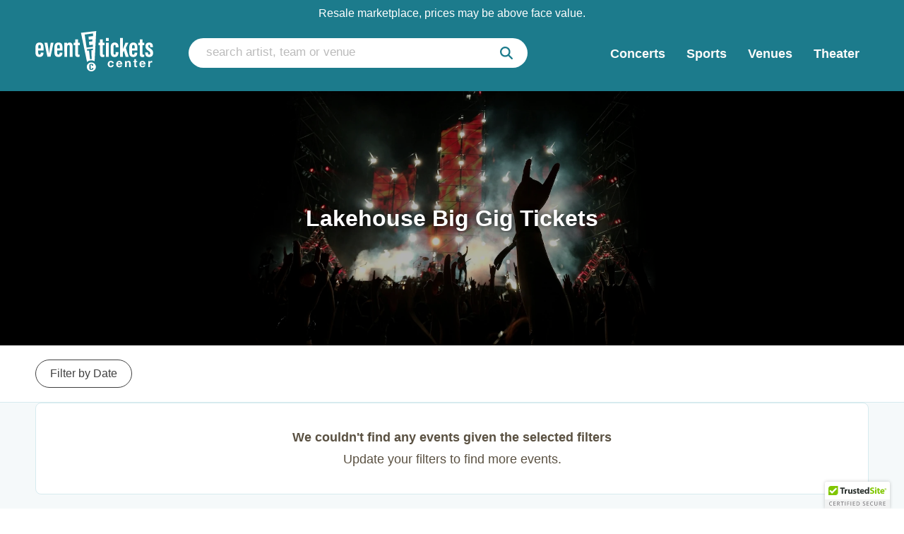

--- FILE ---
content_type: text/html;charset=UTF-8
request_url: https://www.eventticketscenter.com/lakehouse-big-gig-tickets/15347/c
body_size: 18345
content:
<!DOCTYPE html>
<html lang="en-US">
<head>
	<title>Lakehouse Big Gig Tickets, Concerts &amp; 2026 Tour Dates</title>
	<meta name="description" content="Find Lakehouse Big Gig tickets and tour dates 2026. Shop tickets for all Lakehouse Big Gig concerts on the current Lakehouse Big Gig tour. Buy tickets today!"/>
	<meta name = "theme-color" content= "#1C1C1E" />

<!-- VWO SmartCode -->
<!-- Start VWO Async SmartCode -->
<script type='text/javascript' id='vwoCode'>
window._vwo_code=window._vwo_code || (function() {
var account_id=630690,
version = 1.5,
settings_tolerance=2000,
library_tolerance=2500,
use_existing_jquery=false,
is_spa=1,
hide_element='body',
hide_element_style = 'opacity:0 !important;filter:alpha(opacity=0) !important;background:none !important',
/* DO NOT EDIT BELOW THIS LINE */
f=false,d=document,vwoCodeEl=d.querySelector('#vwoCode'),code={use_existing_jquery:function(){return use_existing_jquery},library_tolerance:function(){return library_tolerance},hide_element_style:function(){return'{'+hide_element_style+'}'},finish:function(){if(!f){f=true;var e=d.getElementById('_vis_opt_path_hides');if(e)e.parentNode.removeChild(e)}},finished:function(){return f},load:function(e){var t=d.createElement('script');t.fetchPriority='high';t.src=e;t.type='text/javascript';t.innerText;t.onerror=function(){_vwo_code.finish()};d.getElementsByTagName('head')[0].appendChild(t)},getVersion:function(){return version},getMatchedCookies:function(e){var t=[];if(document.cookie){t=document.cookie.match(e)||[]}return t},getCombinationCookie:function(){var e=code.getMatchedCookies(/(?:^|;)\s?(_vis_opt_exp_\d+_combi=[^;$]*)/gi);e=e.map(function(e){try{var t=decodeURIComponent(e);if(!/_vis_opt_exp_\d+_combi=(?:\d+,?)+\s*$/.test(t)){return''}return t}catch(e){return''}});var i=[];e.forEach(function(e){var t=e.match(/([\d,]+)/g);t&&i.push(t.join('-'))});return i.join('|')},init:function(){if(d.URL.indexOf('__vwo_disable__')>-1)return;window.settings_timer=setTimeout(function(){_vwo_code.finish()},settings_tolerance);var e=d.createElement('style'),t=hide_element?hide_element+'{'+hide_element_style+'}':'',i=d.getElementsByTagName('head')[0];e.setAttribute('id','_vis_opt_path_hides');vwoCodeEl&&e.setAttribute('nonce',vwoCodeEl.nonce);e.setAttribute('type','text/css');if(e.styleSheet)e.styleSheet.cssText=t;else e.appendChild(d.createTextNode(t));i.appendChild(e);var n=this.getCombinationCookie();this.load('https://dev.visualwebsiteoptimizer.com/j.php?a='+account_id+'&u='+encodeURIComponent(d.URL)+'&f='+ +is_spa+'&vn='+version+(n?'&c='+n:''));return settings_timer}};window._vwo_settings_timer = code.init();return code;}());
</script>
<!-- End VWO Async SmartCode -->

<!-- START Rakuten Marketing Tracking -->
  <script type="text/javascript">
    (function (url) {
      /*Tracking Bootstrap Set Up DataLayer objects/properties here*/
      if(!window.DataLayer){
        window.DataLayer = {};
      }
      if(!DataLayer.events){
        DataLayer.events = {};
      }
      DataLayer.events.SPIVersion = DataLayer.events.SPIVersion || "3.4.1";
      DataLayer.events.SiteSection = "1";

      var loc, ct = document.createElement("script");
      ct.type = "text/javascript";
      ct.async = true; ct.src = url; loc = document.getElementsByTagName('script')[0];
      loc.parentNode.insertBefore(ct, loc);
      }(document.location.protocol + "//tag.rmp.rakuten.com/124337.ct.js"));
  </script>
<!-- END Rakuten Marketing Tracking -->

<script type="text/javascript" src="https://cdn.ywxi.net/js/1.js" async></script>


<!-- TrustBox script -->
<script type="text/javascript" src="//widget.trustpilot.com/bootstrap/v5/tp.widget.bootstrap.min.js" async></script>
<!-- End TrustBox script -->


<meta name="viewport" content="width=device-width,initial-scale=1">
<base href="https://www.eventticketscenter.com/">
<link rel="shortcut icon" type="image/x-icon" href="/images/favicon.png"/>
<link rel="stylesheet" href="/1768355544/styles/bundle.css">
		<script type="text/javascript" src="/1768355544/js/bundle.js" defer></script>
	<script type="text/javascript" src="/scripts/font-awesome/all-mod.js" defer></script>
<script>
	var bid = "1682";
	var site = "3";
</script>
<script type="text/javascript">
	var tn_query = window.location.search.replace('?', '&') + "&";
	var tn_ppc_src_start = tn_query.toLowerCase().indexOf("&ppcsrc=") + 8;
	if (tn_ppc_src_start != 7) {
		var tn_ppc_src = tn_query.substring(tn_ppc_src_start,
			tn_query.indexOf('&', tn_ppc_src_start)).replace(/;/g, '');
		var tn_expDate = new Date();
		var domain = window.location.host.split(".").slice(-2).join(".");
		tn_expDate.setDate(tn_expDate.getDate() + 1);
		document.cookie = "tn_ppc_src=" + tn_ppc_src + "; domain=." + domain + ";" +
			" expires=" + tn_expDate.toGMTString() + "; path=/";
	}
</script>
<link rel="apple-touch-icon" href="/images/ios-icon/apple-touch-icon-iphone-60x60.png">
<link rel="apple-touch-icon" sizes="76x76" href="/images/ios-icon/apple-touch-icon-ipad-76x76.png">
<link rel="apple-touch-icon" sizes="120x120" href="/images/ios-icon/apple-touch-icon-iphone-retina-120x120.png">
<link rel="apple-touch-icon" sizes="152x152" href="/images/ios-icon/apple-touch-icon-ipad-retina-152x152.png">
<link rel="canonical" href="https://www.eventticketscenter.com/lakehouse-big-gig-tickets/15347/c"/>
	<meta property="fb:app_id" content="739642166171183"/>
	<meta property="og:title" content="Lakehouse Big Gig Tickets, Concerts & 2026 Tour Dates" /><meta property="og:type" content="website" /><meta property="og:url" content="https://www.eventticketscenter.com/lakehouse-big-gig-tickets/15347/c" /><meta property="og:image" content="https://www.eventticketscenter.com/images/facebookDefault.png" /><meta property="og:image:width" content="1200" /><meta property="og:image:height" content="630" /><meta property="og:description" content="Find Lakehouse Big Gig tickets and tour dates 2026. Shop tickets for all Lakehouse Big Gig concerts on the current Lakehouse Big Gig tour. Buy tickets today!" /><meta property="og:site_name" content="Event Tickets Center" /><meta name="twitter:card" content="summary_large_image" /><meta name="twitter:site" content="@eventticketsctr" /><meta name="twitter:title" content="Lakehouse Big Gig Tickets, Concerts & 2026 Tour Dates" /><meta name="twitter:description" content="Find Lakehouse Big Gig tickets and tour dates 2026. Shop tickets for all Lakehouse Big Gig concerts on the current Lakehouse Big Gig tour. Buy tickets today!" /><meta name="twitter:image" content="https://www.eventticketscenter.com/images/twitterDefault.png" /><meta name="twitter:app:name:iphone" content="Event Tickets Center - Concerts, Musicals & Sports">
<meta name="twitter:app:id:iphone" content="892579888">

<meta name="twitter:app:name:ipad" content="Event Tickets Center - Concerts, Musicals & Sports">
<meta name="twitter:app:id:ipad" content="892579888">

<meta name="twitter:app:name:googleplay" content="Event Tickets Center - Buy Tix">
<meta name="twitter:app:id:googleplay" content="com.xcr.android.eventticketscenter">
<meta name="twitter:app:url:googleplay" content="http://play.google.com/store/apps/details?id=com.xcr.android.eventticketscenter"></head>
<body>
<noscript>
        <iframe src="https://www.googletagmanager.com/ns.html?id=GTM-53W3NP"
                height="0" width="0" style="display:none;visibility:hidden"></iframe>
    </noscript>
    <script>
        (function (w, d, s, l, i) {
            w[l] = w[l] || [];
            w[l].push({
                'gtm.start': new Date().getTime(), event: 'gtm.js'
            });
            var f = d.getElementsByTagName(s)[0],
                    j = d.createElement(s), dl = l != 'dataLayer' ? '&l=' + l : '';
            j.async = true;
            j.src =
                    'https://www.googletagmanager.com/gtm.js?id=' + i + dl;
            f.parentNode.insertBefore(j, f);
        })(window, document, 'script', 'dataLayer', 'GTM-53W3NP');
    </script>
<input type="hidden" id="highDemandPerformer" value="false"/>
<div id="container" class="green-background">
	<input type="hidden" id="ticketSuggestUrl" value="https://suggester.showsearcher.com/get-suggestions">
<input type="hidden" id="ticketSuggestUrlToken" value="eyJhbGciOiJIUzI1NiJ9.eyJpZCI6ICJUSUNLRVRfU0VSVklDRVMiLCAic2lnbmVkIjogIjE3Njg3NTc0NzkifQ.5mhh2HYnRDm_YYqNRHbNF2OmURofZpeMuVIT9dR8v40">
<input type="hidden" id="ec2ip" value="3.89.224.111">
<div id="headerContainer"
     >
	<a href="#contentStart" target="_self" class="skip-link">Skip to main content</a>
	<a href="/accessibility/1189/h" class="skip-link">Accessibility Policy & Feedback</a>
	<div id="legal" class="home-group-legal">
				Resale marketplace, prices may be above face value.
			</div>
		<div id="header">
		<div id="headerTop">
			<button id="headerMobileHamburgerIcon" aria-label="Open Navigation"><svg xmlns="http://www.w3.org/2000/svg" viewBox="0 0 448 512"><!--!Font Awesome Free 6.7.2 by @fontawesome - https://fontawesome.com License - https://fontawesome.com/license/free Copyright 2025 Fonticons, Inc.--><path d="M0 96C0 78.3 14.3 64 32 64l384 0c17.7 0 32 14.3 32 32s-14.3 32-32 32L32 128C14.3 128 0 113.7 0 96zM0 256c0-17.7 14.3-32 32-32l384 0c17.7 0 32 14.3 32 32s-14.3 32-32 32L32 288c-17.7 0-32-14.3-32-32zM448 416c0 17.7-14.3 32-32 32L32 448c-17.7 0-32-14.3-32-32s14.3-32 32-32l384 0c17.7 0 32 14.3 32 32z"/></svg></button>
			<div id="headerLogoMod" class="home-group-header-logo-mod">
				<a href="/"><img src="/images/etc-logo-white.svg" alt="event tickets center logo"/></a>
			</div>
			<div id="headerSearch" class="home-group-header-search">
				<div class="search-bar-container search-container">
    <form class="search-form" action="/search">
        <input type="text" name="kwds" id="desktopSearch" placeholder="search artist, team or venue"
               aria-label="search artist, team or venue" onclick="this.value='';" autocomplete="off"
               class="search-input" /><button type="submit" aria-label="submit"><svg xmlns="http://www.w3.org/2000/svg" viewBox="0 0 512 512"><!--!Font Awesome Free 6.7.2 by @fontawesome - https://fontawesome.com License - https://fontawesome.com/license/free Copyright 2025 Fonticons, Inc.--><path d="M416 208c0 45.9-14.9 88.3-40 122.7L502.6 457.4c12.5 12.5 12.5 32.8 0 45.3s-32.8 12.5-45.3 0L330.7 376c-34.4 25.2-76.8 40-122.7 40C93.1 416 0 322.9 0 208S93.1 0 208 0S416 93.1 416 208zM208 352a144 144 0 1 0 0-288 144 144 0 1 0 0 288z"/></svg></button>
        <div class="clear-fix"></div>
        <div id="desktopSearchResults" class="search-results"></div>
    </form>
</div>
</div>
			<nav id="headerNav">
	<div id="headerNavInner">
		<div id="navDropdownClose">
			<svg xmlns="http://www.w3.org/2000/svg" viewBox="0 0 384 512"><!--!Font Awesome Free 6.7.2 by @fontawesome - https://fontawesome.com License - https://fontawesome.com/license/free Copyright 2025 Fonticons, Inc.--><path d="M342.6 150.6c12.5-12.5 12.5-32.8 0-45.3s-32.8-12.5-45.3 0L192 210.7 86.6 105.4c-12.5-12.5-32.8-12.5-45.3 0s-12.5 32.8 0 45.3L146.7 256 41.4 361.4c-12.5 12.5-12.5 32.8 0 45.3s32.8 12.5 45.3 0L192 301.3 297.4 406.6c12.5 12.5 32.8 12.5 45.3 0s12.5-32.8 0-45.3L237.3 256 342.6 150.6z"/></svg></div>
		<ul>
			<li class="parent-list-item">
					<a class="hover-effect" href="/concerts/1002/g">
						<span>Concerts</span>
						<span class="nav-icon"><svg xmlns="http://www.w3.org/2000/svg" viewBox="0 0 320 512"><!--!Font Awesome Free 6.7.2 by @fontawesome - https://fontawesome.com License - https://fontawesome.com/license/free Copyright 2025 Fonticons, Inc.--><path d="M310.6 233.4c12.5 12.5 12.5 32.8 0 45.3l-192 192c-12.5 12.5-32.8 12.5-45.3 0s-12.5-32.8 0-45.3L242.7 256 73.4 86.6c-12.5-12.5-12.5-32.8 0-45.3s32.8-12.5 45.3 0l192 192z"/></svg></span>
						</a>
					<div class="nav-dropdown-container has-sub-menu">
							<div class="nav-dropdown-inner">
								<ul class="nav-dropdown">
									<li class="sub-menu-link default default-reset">
											<a href="/concerts/1002/g" class="child-link">
												<span>Trending</span>
												<span class="nav-icon"><svg xmlns="http://www.w3.org/2000/svg" viewBox="0 0 320 512"><!--!Font Awesome Free 6.7.2 by @fontawesome - https://fontawesome.com License - https://fontawesome.com/license/free Copyright 2025 Fonticons, Inc.--><path d="M310.6 233.4c12.5 12.5 12.5 32.8 0 45.3l-192 192c-12.5 12.5-32.8 12.5-45.3 0s-12.5-32.8 0-45.3L242.7 256 73.4 86.6c-12.5-12.5-12.5-32.8 0-45.3s32.8-12.5 45.3 0l192 192z"/></svg></span>
												<span class="nav-arrow"><svg xmlns="http://www.w3.org/2000/svg" height="1em" viewBox="0 0 256 512"><!--! Font Awesome Free 6.4.2 by @fontawesome - https://fontawesome.com License - https://fontawesome.com/license (Commercial License) Copyright 2023 Fonticons, Inc. --><path d="M9.4 278.6c-12.5-12.5-12.5-32.8 0-45.3l128-128c9.2-9.2 22.9-11.9 34.9-6.9s19.8 16.6 19.8 29.6l0 256c0 12.9-7.8 24.6-19.8 29.6s-25.7 2.2-34.9-6.9l-128-128z"/></svg></span>
											</a>
											<div class="nav-dropdown-sub-menu-container">
												<div class="nav-dropdown-sub-menu-inner">
													<ul class="nav-dropdown-sub-menu">
														<li><a href="/world-cup-soccer-tickets/87802/c">2026 World Cup</a></li>
														<li><a href="/charlie-puth-tickets/5749/c">Charlie Puth</a></li>
														<li><a href="/five-finger-death-punch-tickets/5811/c">Five Finger Death Punch</a></li>
														<li><a href="/jim-hensons-labyrinth-in-concert-tickets/110410/c">Jim Henson's Labyrinth In Concert</a></li>
														<li><a href="/chris-stapletons-road-show-tickets/49117/c">Chris Stapleton's All-American Road Show</a></li>
														<li><a href="/skizzy-mars-tickets/7698/c">Skizzy Mars</a></li>
														<li><a href="/james-taylor-tickets/5584/c">James Taylor</a></li>
														<li><a href="/mike-doughty-tickets/23020/c">Mike Doughty</a></li>
														<li><a href="/brigitte-calls-me-baby-tickets/48813/c">Brigitte Calls Me Baby</a></li>
														<li><a href="/john-butler-tickets/32218/c">John Butler</a></li>
														<li><a href="/band-of-horses-tickets/6093/c">Band Of Horses</a></li>
														<li><a href="/hail-the-sun-tickets/9075/c">Hail The Sun</a></li>
														<li><a class="view-all" href="/concerts/1002/g">
															View All Trending</a></li>
													</ul>
												</div>
											</div>
										</li>
									<li class="sub-menu-link ">
											<a href="/concerts/1002/g" class="child-link">
												<span>Top Selling</span>
												<span class="nav-icon"><svg xmlns="http://www.w3.org/2000/svg" viewBox="0 0 320 512"><!--!Font Awesome Free 6.7.2 by @fontawesome - https://fontawesome.com License - https://fontawesome.com/license/free Copyright 2025 Fonticons, Inc.--><path d="M310.6 233.4c12.5 12.5 12.5 32.8 0 45.3l-192 192c-12.5 12.5-32.8 12.5-45.3 0s-12.5-32.8 0-45.3L242.7 256 73.4 86.6c-12.5-12.5-12.5-32.8 0-45.3s32.8-12.5 45.3 0l192 192z"/></svg></span>
												<span class="nav-arrow"><svg xmlns="http://www.w3.org/2000/svg" height="1em" viewBox="0 0 256 512"><!--! Font Awesome Free 6.4.2 by @fontawesome - https://fontawesome.com License - https://fontawesome.com/license (Commercial License) Copyright 2023 Fonticons, Inc. --><path d="M9.4 278.6c-12.5-12.5-12.5-32.8 0-45.3l128-128c9.2-9.2 22.9-11.9 34.9-6.9s19.8 16.6 19.8 29.6l0 256c0 12.9-7.8 24.6-19.8 29.6s-25.7 2.2-34.9-6.9l-128-128z"/></svg></span>
											</a>
											<div class="nav-dropdown-sub-menu-container">
												<div class="nav-dropdown-sub-menu-inner">
													<ul class="nav-dropdown-sub-menu">
														<li><a href="/lucy-darling-tickets/89859/c">Lucy Darling </a></li>
														<li><a href="/bruno-mars-tickets/3727/c">Bruno Mars</a></li>
														<li><a href="/nate-bargatze-tickets/8970/c">Nate Bargatze</a></li>
														<li><a href="/nikki-glaser-tickets/9333/c">Nikki Glaser</a></li>
														<li><a href="/evanescence-tickets/6205/c">Evanescence</a></li>
														<li><a href="/inzo-tickets/21997/c">INZO</a></li>
														<li><a href="/ben-fuller-tickets/47832/c">Ben Fuller</a></li>
														<li><a href="/morgan-jay-tickets/19629/c">Morgan Jay</a></li>
														<li><a href="/price-is-right-live-stage-show-tickets/5403/c">The Price Is Right - Live Stage Show</a></li>
														<li><a href="/interpol-tickets/6554/c">Interpol</a></li>
														<li><a href="/morgan-jay-tickets/19629/c">Morgan Jay</a></li>
														<li><a href="/rascal-flatts-tickets/5636/c">Rascal Flatts</a></li>
														<li><a href="/alleycvt-tickets/44623/c">ALLEYCVT</a></li>
														<li><a href="/tigers-jaw-tickets/10640/c">Tigers Jaw</a></li>
														<li><a href="/we-them-ones-comedy-tour-tickets/62978/c">We Them Ones Comedy</a></li>
														<li><a class="view-all" href="/concerts/1002/g">
															View All Top Selling</a></li>
													</ul>
												</div>
											</div>
										</li>
									<li class="sub-menu-link ">
											<a href="/comedy-show-tickets/25/s" class="child-link">
												<span>Comedy</span>
												<span class="nav-icon"><svg xmlns="http://www.w3.org/2000/svg" viewBox="0 0 320 512"><!--!Font Awesome Free 6.7.2 by @fontawesome - https://fontawesome.com License - https://fontawesome.com/license/free Copyright 2025 Fonticons, Inc.--><path d="M310.6 233.4c12.5 12.5 12.5 32.8 0 45.3l-192 192c-12.5 12.5-32.8 12.5-45.3 0s-12.5-32.8 0-45.3L242.7 256 73.4 86.6c-12.5-12.5-12.5-32.8 0-45.3s32.8-12.5 45.3 0l192 192z"/></svg></span>
												<span class="nav-arrow"><svg xmlns="http://www.w3.org/2000/svg" height="1em" viewBox="0 0 256 512"><!--! Font Awesome Free 6.4.2 by @fontawesome - https://fontawesome.com License - https://fontawesome.com/license (Commercial License) Copyright 2023 Fonticons, Inc. --><path d="M9.4 278.6c-12.5-12.5-12.5-32.8 0-45.3l128-128c9.2-9.2 22.9-11.9 34.9-6.9s19.8 16.6 19.8 29.6l0 256c0 12.9-7.8 24.6-19.8 29.6s-25.7 2.2-34.9-6.9l-128-128z"/></svg></span>
											</a>
											<div class="nav-dropdown-sub-menu-container">
												<div class="nav-dropdown-sub-menu-inner">
													<ul class="nav-dropdown-sub-menu">
														<li><a href="/bert-kreischer-tickets/8710/c">Bert Kreischer</a></li>
														<li><a href="/jerry-seinfeld-tickets/3326/c">Jerry Seinfeld</a></li>
														<li><a href="/corey-holcomb-tickets/10444/c">Corey Holcomb</a></li>
														<li><a href="/hannah-berner-tickets/17176/c">Hannah Berner</a></li>
														<li><a href="/matt-rife-tickets/10940/c">Matt Rife</a></li>
														<li><a href="/sam-morril-tickets/11200/c">Sam Morril</a></li>
														<li><a href="/tim-dillon-tickets/10965/c">Tim Dillon</a></li>
														<li><a href="/tom-segura-tickets/6267/c">Tom Segura</a></li>
														<li><a href="/jo-koy-tickets/7182/c">Jo Koy</a></li>
														<li><a href="/theo-von-tickets/9008/c">Theo Von</a></li>
														<li><a href="/kevin-james-tickets/5830/c">Kevin James</a></li>
														<li><a href="/joe-gatto-tickets/25219/c">Joe Gatto</a></li>
														<li><a href="/jim-gaffigan-tickets/3760/c">Jim Gaffigan</a></li>
														<li><a href="/gabriel-iglesias-tickets/4267/c">Gabriel Iglesias</a></li>
														<li><a class="view-all" href="/comedy-show-tickets/25/s">
															View All Comedy</a></li>
													</ul>
												</div>
											</div>
										</li>
									<li class="sub-menu-link ">
											<a href="/concert-venues-tickets/92/s" class="child-link">
												<span>Venues</span>
												<span class="nav-icon"><svg xmlns="http://www.w3.org/2000/svg" viewBox="0 0 320 512"><!--!Font Awesome Free 6.7.2 by @fontawesome - https://fontawesome.com License - https://fontawesome.com/license/free Copyright 2025 Fonticons, Inc.--><path d="M310.6 233.4c12.5 12.5 12.5 32.8 0 45.3l-192 192c-12.5 12.5-32.8 12.5-45.3 0s-12.5-32.8 0-45.3L242.7 256 73.4 86.6c-12.5-12.5-12.5-32.8 0-45.3s32.8-12.5 45.3 0l192 192z"/></svg></span>
												<span class="nav-arrow"><svg xmlns="http://www.w3.org/2000/svg" height="1em" viewBox="0 0 256 512"><!--! Font Awesome Free 6.4.2 by @fontawesome - https://fontawesome.com License - https://fontawesome.com/license (Commercial License) Copyright 2023 Fonticons, Inc. --><path d="M9.4 278.6c-12.5-12.5-12.5-32.8 0-45.3l128-128c9.2-9.2 22.9-11.9 34.9-6.9s19.8 16.6 19.8 29.6l0 256c0 12.9-7.8 24.6-19.8 29.6s-25.7 2.2-34.9-6.9l-128-128z"/></svg></span>
											</a>
											<div class="nav-dropdown-sub-menu-container">
												<div class="nav-dropdown-sub-menu-inner">
													<ul class="nav-dropdown-sub-menu">
														<li><a href="/red-rocks-amphitheatre-denver-tickets/1951/e">Red Rocks Amphitheater</a></li>
														<li><a href="/leader-bank-pavilion-boston-tickets/497209/e">Leader Bank Pavilion</a></li>
														<li><a href="/ruoff-music-center-noblesville-indianapolis-tickets/191643/e">Ruoff Music Center</a></li>
														<li><a href="/bethel-woods-center-for-the-arts-bethel-tarrytown-tickets/2880/e">Bethel Woods Center For The Arts</a></li>
														<li><a href="/huntington-bank-pavilion-chicago-tickets/165716/e">Huntington Bank Pavilion</a></li>
														<li><a href="/gorge-amphitheatre-washington-kenniwick-tickets/1947/e">The Gorge Amphitheater</a></li>
														<li><a href="/hollywood-bowl-hollywood-tickets/1212/e">Hollywood Bowl</a></li>
														<li><a href="/greek-theatre-los-angeles-tickets/1948/e">Greek Theatre</a></li>
														<li><a href="/blossom-music-center-cuyahoga-falls-akron-tickets/1200/e">Blossom Music Center</a></li>
														<li><a href="/starlight-theatre-kansas-city-tickets/2896/e">Starlight Theatre</a></li>
														<li><a href="/ascend-amphitheater-nashville-tickets/117135/e">Ascend Amphitheater</a></li>
														<li><a href="/merriweather-post-pavilion-baltimore-tickets/2748/e">Merriweather Post Pavilion</a></li>
														<li><a href="/northwell-at-jones-beach-theater-wantagh-brooklyn-tickets/168871/e">Northwell Health at Jones Beach Theater</a></li>
														<li><a class="view-all" href="/concert-venues-tickets/92/s">
															View All Venues</a></li>
													</ul>
												</div>
											</div>
										</li>
									<li>
											<a href="/concerts-by-state-and-city/109/s">
												<span>Concerts by State & Cities</span>
											</a>
										</li>
									<li><a class="view-all view-all-parent" href="/concerts/1002/g">
										View All Concerts</a></li>
								</ul>
							</div>
						</div>
					</li>
			<li class="parent-list-item">
					<a class="hover-effect" href="/sports/1001/g">
						<span>Sports</span>
						<span class="nav-icon"><svg xmlns="http://www.w3.org/2000/svg" viewBox="0 0 320 512"><!--!Font Awesome Free 6.7.2 by @fontawesome - https://fontawesome.com License - https://fontawesome.com/license/free Copyright 2025 Fonticons, Inc.--><path d="M310.6 233.4c12.5 12.5 12.5 32.8 0 45.3l-192 192c-12.5 12.5-32.8 12.5-45.3 0s-12.5-32.8 0-45.3L242.7 256 73.4 86.6c-12.5-12.5-12.5-32.8 0-45.3s32.8-12.5 45.3 0l192 192z"/></svg></span>
						</a>
					<div class="nav-dropdown-container has-sub-menu">
							<div class="nav-dropdown-inner">
								<ul class="nav-dropdown">
									<li class="sub-menu-link default default-reset">
											<a href="/sports/1001/g" class="child-link">
												<span>Trending</span>
												<span class="nav-icon"><svg xmlns="http://www.w3.org/2000/svg" viewBox="0 0 320 512"><!--!Font Awesome Free 6.7.2 by @fontawesome - https://fontawesome.com License - https://fontawesome.com/license/free Copyright 2025 Fonticons, Inc.--><path d="M310.6 233.4c12.5 12.5 12.5 32.8 0 45.3l-192 192c-12.5 12.5-32.8 12.5-45.3 0s-12.5-32.8 0-45.3L242.7 256 73.4 86.6c-12.5-12.5-12.5-32.8 0-45.3s32.8-12.5 45.3 0l192 192z"/></svg></span>
												<span class="nav-arrow"><svg xmlns="http://www.w3.org/2000/svg" height="1em" viewBox="0 0 256 512"><!--! Font Awesome Free 6.4.2 by @fontawesome - https://fontawesome.com License - https://fontawesome.com/license (Commercial License) Copyright 2023 Fonticons, Inc. --><path d="M9.4 278.6c-12.5-12.5-12.5-32.8 0-45.3l128-128c9.2-9.2 22.9-11.9 34.9-6.9s19.8 16.6 19.8 29.6l0 256c0 12.9-7.8 24.6-19.8 29.6s-25.7 2.2-34.9-6.9l-128-128z"/></svg></span>
											</a>
											<div class="nav-dropdown-sub-menu-container">
												<div class="nav-dropdown-sub-menu-inner">
													<ul class="nav-dropdown-sub-menu">
														<li><a href="/world-cup-soccer-tickets/87802/c">2026 World Cup</a></li>
														<li><a href="/formula-one-grand-prix-tickets/7779/c">Formula 1: US Grand Prix</a></li>
														<li><a href="/monster-energy-nascar-cup-series-tickets/122563/e">NASCAR</a></li>
														<li><a href="/pbr-professional-bull-riders-tickets/3130/c">PBR - Professional Bull Riders</a></li>
														<li><a href="/nhra-nationals-tickets/14360/c">NHRA Nationals</a></li>
														<li><a href="/wwe-tickets/3343/c">WWE</a></li>
														<li><a href="/stockyards-championship-rodeo-tickets/10854/c">Stockyards Championship Rodeo</a></li>
														<li><a href="/hot-wheels-monster-trucks-live-tickets/8779/c">Hot Wheels Monster Trucks Live</a></li>
														<li><a class="view-all" href="/sports/1001/g">
															View All Trending</a></li>
													</ul>
												</div>
											</div>
										</li>
									<li class="sub-menu-link ">
											<a href="/nfl-football-tickets/355/c" class="child-link">
												<span>NFL</span>
												<span class="nav-icon"><svg xmlns="http://www.w3.org/2000/svg" viewBox="0 0 320 512"><!--!Font Awesome Free 6.7.2 by @fontawesome - https://fontawesome.com License - https://fontawesome.com/license/free Copyright 2025 Fonticons, Inc.--><path d="M310.6 233.4c12.5 12.5 12.5 32.8 0 45.3l-192 192c-12.5 12.5-32.8 12.5-45.3 0s-12.5-32.8 0-45.3L242.7 256 73.4 86.6c-12.5-12.5-12.5-32.8 0-45.3s32.8-12.5 45.3 0l192 192z"/></svg></span>
												<span class="nav-arrow"><svg xmlns="http://www.w3.org/2000/svg" height="1em" viewBox="0 0 256 512"><!--! Font Awesome Free 6.4.2 by @fontawesome - https://fontawesome.com License - https://fontawesome.com/license (Commercial License) Copyright 2023 Fonticons, Inc. --><path d="M9.4 278.6c-12.5-12.5-12.5-32.8 0-45.3l128-128c9.2-9.2 22.9-11.9 34.9-6.9s19.8 16.6 19.8 29.6l0 256c0 12.9-7.8 24.6-19.8 29.6s-25.7 2.2-34.9-6.9l-128-128z"/></svg></span>
											</a>
											<div class="nav-dropdown-sub-menu-container">
												<div class="nav-dropdown-sub-menu-inner">
													<ul class="nav-dropdown-sub-menu">
														<li><a href="/arizona-cardinals-tickets/1712/e">Arizona Cardinals</a></li>
														<li><a href="/atlanta-falcons-tickets/1713/e">Atlanta Falcons</a></li>
														<li><a href="/baltimore-ravens-tickets/1714/e">Baltimore Ravens</a></li>
														<li><a href="/buffalo-bills-tickets/1715/e">Buffalo Bills</a></li>
														<li><a href="/carolina-panthers-tickets/1716/e">Carolina Panthers</a></li>
														<li><a href="/chicago-bears-tickets/1717/e">Chicago Bears</a></li>
														<li><a href="/cincinnati-bengals-tickets/1718/e">Cincinatti Bengals</a></li>
														<li><a href="/cleveland-browns-tickets/1719/e">Cleveland Browns</a></li>
														<li><a href="/dallas-cowboys-tickets/1720/e">Dallas Cowboys</a></li>
														<li><a href="/denver-broncos-tickets/1721/e">Denver Broncos</a></li>
														<li><a href="/detroit-lions-tickets/1722/e">Detroit Lions</a></li>
														<li><a href="/green-bay-packers-tickets/1723/e">Green Bay Packers</a></li>
														<li><a href="/houston-texans-tickets/1724/e">Houston Texans</a></li>
														<li><a href="/indianapolis-colts-tickets/1725/e">Indianapolis Colts</a></li>
														<li><a href="/jacksonville-jaguars-tickets/1726/e">Jacksonville Jaguars</a></li>
														<li><a href="/kansas-city-chiefs-tickets/1727/e">Kansas City Chiefs</a></li>
														<li><a href="/las-vegas-raiders-tickets/1734/e">Las Vegas Raiders</a></li>
														<li><a href="/los-angeles-chargers-tickets/1737/e">Los Angeles Chargers</a></li>
														<li><a href="/los-angeles-rams-tickets/1740/e">Los Angeles Rams</a></li>
														<li><a href="/miami-dolphins-tickets/1728/e">Miami Dolphins</a></li>
														<li><a href="/minnesota-vikings-tickets/1729/e">Minnesota Vikings</a></li>
														<li><a href="/new-england-patriots-tickets/1730/e">New England Patriots</a></li>
														<li><a href="/new-orleans-saints-tickets/1731/e">New Orleans Saints</a></li>
														<li><a href="/new-york-giants-tickets/1732/e">New York Giants</a></li>
														<li><a href="/new-york-jets-tickets/1733/e">New York Jets</a></li>
														<li><a href="/philadelphia-eagles-tickets/1735/e">Philadelphia Eagles</a></li>
														<li><a href="/pittsburgh-steelers-tickets/1736/e">Pittsburgh Steelers</a></li>
														<li><a href="/san-francisco-49ers-tickets/1738/e">San Francisco 49ers</a></li>
														<li><a href="/seattle-seahawks-tickets/1739/e">Seattle Seahawks</a></li>
														<li><a href="/tampa-bay-buccaneers-tickets/1741/e">Tampa Bay Buccaneers</a></li>
														<li><a href="/tennessee-titans-tickets/1742/e">Tennessee Titans</a></li>
														<li><a href="/washington-commanders-tickets/1743/e">Washington Commanders</a></li>
														<li><a class="view-all" href="/nfl-football-tickets/355/c">
															View All NFL</a></li>
													</ul>
												</div>
											</div>
										</li>
									<li class="sub-menu-link ">
											<a href="/mls-soccer-tickets/6233/c" class="child-link">
												<span>MLS</span>
												<span class="nav-icon"><svg xmlns="http://www.w3.org/2000/svg" viewBox="0 0 320 512"><!--!Font Awesome Free 6.7.2 by @fontawesome - https://fontawesome.com License - https://fontawesome.com/license/free Copyright 2025 Fonticons, Inc.--><path d="M310.6 233.4c12.5 12.5 12.5 32.8 0 45.3l-192 192c-12.5 12.5-32.8 12.5-45.3 0s-12.5-32.8 0-45.3L242.7 256 73.4 86.6c-12.5-12.5-12.5-32.8 0-45.3s32.8-12.5 45.3 0l192 192z"/></svg></span>
												<span class="nav-arrow"><svg xmlns="http://www.w3.org/2000/svg" height="1em" viewBox="0 0 256 512"><!--! Font Awesome Free 6.4.2 by @fontawesome - https://fontawesome.com License - https://fontawesome.com/license (Commercial License) Copyright 2023 Fonticons, Inc. --><path d="M9.4 278.6c-12.5-12.5-12.5-32.8 0-45.3l128-128c9.2-9.2 22.9-11.9 34.9-6.9s19.8 16.6 19.8 29.6l0 256c0 12.9-7.8 24.6-19.8 29.6s-25.7 2.2-34.9-6.9l-128-128z"/></svg></span>
											</a>
											<div class="nav-dropdown-sub-menu-container">
												<div class="nav-dropdown-sub-menu-inner">
													<ul class="nav-dropdown-sub-menu">
														<li><a href="/atlanta-united-fc-tickets/205001/e">Atlanta United</a></li>
														<li><a href="/cf-montreal-tickets/205008/e">CF Montreal</a></li>
														<li><a href="/charlotte-fc-tickets/587722/e">Charlotte FC</a></li>
														<li><a href="/colorado-rapids-tickets/205014/e">Colorado Rapids</a></li>
														<li><a href="/fc-cincinnati-tickets/400992/e">FC Cincinnati</a></li>
														<li><a href="/houston-dynamo-tickets/195094/e">Houston Dynamo</a></li>
														<li><a href="/inter-miami-cf-tickets/454258/e">Inter Miami</a></li>
														<li><a href="/la-galaxy-tickets/205002/e">LA Galaxy</a></li>
														<li><a href="/los-angeles-fc-tickets/205009/e">LAFC</a></li>
														<li><a href="/minnesota-united-fc-tickets/205004/e">Minnesota United</a></li>
														<li><a href="/new-york-city-fc-tickets/195075/e">NYCFC</a></li>
														<li><a href="/new-york-red-bulls-tickets/195098/e">New York Red Bulls</a></li>
														<li><a href="/orlando-city-sc-tickets/205016/e">Orlando City</a></li>
														<li><a href="/portland-timbers-tickets/195091/e">Portland Timbers</a></li>
														<li><a href="/real-salt-lake-tickets/205010/e">Real Salt Lake</a></li>
														<li><a href="/seattle-sounders-fc-tickets/195096/e">Seattle Sounders</a></li>
														<li><a href="/vancouver-whitecaps-tickets/205007/e">Vancouver Whitecaps</a></li>
														<li><a class="view-all" href="/mls-soccer-tickets/6233/c">
															View All MLS</a></li>
													</ul>
												</div>
											</div>
										</li>
									<li class="sub-menu-link ">
											<a href="/mlb-baseball-tickets/329/c" class="child-link">
												<span>MLB</span>
												<span class="nav-icon"><svg xmlns="http://www.w3.org/2000/svg" viewBox="0 0 320 512"><!--!Font Awesome Free 6.7.2 by @fontawesome - https://fontawesome.com License - https://fontawesome.com/license/free Copyright 2025 Fonticons, Inc.--><path d="M310.6 233.4c12.5 12.5 12.5 32.8 0 45.3l-192 192c-12.5 12.5-32.8 12.5-45.3 0s-12.5-32.8 0-45.3L242.7 256 73.4 86.6c-12.5-12.5-12.5-32.8 0-45.3s32.8-12.5 45.3 0l192 192z"/></svg></span>
												<span class="nav-arrow"><svg xmlns="http://www.w3.org/2000/svg" height="1em" viewBox="0 0 256 512"><!--! Font Awesome Free 6.4.2 by @fontawesome - https://fontawesome.com License - https://fontawesome.com/license (Commercial License) Copyright 2023 Fonticons, Inc. --><path d="M9.4 278.6c-12.5-12.5-12.5-32.8 0-45.3l128-128c9.2-9.2 22.9-11.9 34.9-6.9s19.8 16.6 19.8 29.6l0 256c0 12.9-7.8 24.6-19.8 29.6s-25.7 2.2-34.9-6.9l-128-128z"/></svg></span>
											</a>
											<div class="nav-dropdown-sub-menu-container">
												<div class="nav-dropdown-sub-menu-inner">
													<ul class="nav-dropdown-sub-menu">
														<li><a href="/arizona-diamondbacks-tickets/360/e">Arizona Diamondbacks</a></li>
														<li><a href="/atlanta-braves-tickets/347/e">Atlanta Braves</a></li>
														<li><a href="/baltimore-orioles-tickets/333/e">Baltimore Orioles</a></li>
														<li><a href="/boston-red-sox-tickets/334/e">Boston Red Sox</a></li>
														<li><a href="/chicago-cubs-tickets/354/e">Chicago Cubs</a></li>
														<li><a href="/chicago-white-sox-tickets/338/e">Chicago White Sox</a></li>
														<li><a href="/cincinnati-reds-tickets/355/e">Cincinnati Reds</a></li>
														<li><a href="/cleveland-guardians-tickets/339/e">Cleveland Guardians</a></li>
														<li><a href="/colorado-rockies-tickets/361/e">Colorado Rockies</a></li>
														<li><a href="/detroit-tigers-tickets/340/e">Detroit Tigers</a></li>
														<li><a href="/houston-astros-tickets/356/e">Houston Astros</a></li>
														<li><a href="/kansas-city-royals-tickets/341/e">Kansas City Royals</a></li>
														<li><a href="/los-angeles-angels-of-anaheim-tickets/343/e">LA Angels</a></li>
														<li><a href="/los-angeles-dodgers-tickets/362/e">LA Dodgers</a></li>
														<li><a href="/miami-marlins-tickets/349/e">Miami Marlins</a></li>
														<li><a href="/milwaukee-brewers-tickets/357/e">Milwaukee Brewers</a></li>
														<li><a href="/minnesota-twins-tickets/342/e">Minnesota Twins</a></li>
														<li><a href="/new-york-mets-tickets/350/e">NY Mets</a></li>
														<li><a href="/new-york-yankees-tickets/335/e">NY Yankees</a></li>
														<li><a href="/oakland-athletics-tickets/344/e">Oakland Athletics</a></li>
														<li><a href="/philadelphia-phillies-tickets/352/e">Philadelphia Phillies</a></li>
														<li><a href="/pittsburgh-pirates-tickets/358/e">Pittsburgh Pirates</a></li>
														<li><a href="/san-diego-padres-tickets/351/e">San Diego Padres</a></li>
														<li><a href="/san-francisco-giants-tickets/348/e">San Francisco Giants</a></li>
														<li><a href="/seattle-mariners-tickets/345/e">Seattle Mariners</a></li>
														<li><a href="/st-louis-cardinals-tickets/359/e">Saint Louis Cardinals</a></li>
														<li><a href="/tampa-bay-rays-tickets/336/e">Tampa Bay Rays</a></li>
														<li><a href="/texas-rangers-tickets/346/e">Texas Rangers</a></li>
														<li><a href="/toronto-blue-jays-tickets/337/e">Toronto Blue Jays</a></li>
														<li><a href="/washington-nationals-tickets/353/e">Washington Nationals</a></li>
														<li><a class="view-all" href="/mlb-baseball-tickets/329/c">
															View All MLB</a></li>
													</ul>
												</div>
											</div>
										</li>
									<li class="sub-menu-link ">
											<a href="/nba-basketball-tickets/38/c" class="child-link">
												<span>NBA</span>
												<span class="nav-icon"><svg xmlns="http://www.w3.org/2000/svg" viewBox="0 0 320 512"><!--!Font Awesome Free 6.7.2 by @fontawesome - https://fontawesome.com License - https://fontawesome.com/license/free Copyright 2025 Fonticons, Inc.--><path d="M310.6 233.4c12.5 12.5 12.5 32.8 0 45.3l-192 192c-12.5 12.5-32.8 12.5-45.3 0s-12.5-32.8 0-45.3L242.7 256 73.4 86.6c-12.5-12.5-12.5-32.8 0-45.3s32.8-12.5 45.3 0l192 192z"/></svg></span>
												<span class="nav-arrow"><svg xmlns="http://www.w3.org/2000/svg" height="1em" viewBox="0 0 256 512"><!--! Font Awesome Free 6.4.2 by @fontawesome - https://fontawesome.com License - https://fontawesome.com/license (Commercial License) Copyright 2023 Fonticons, Inc. --><path d="M9.4 278.6c-12.5-12.5-12.5-32.8 0-45.3l128-128c9.2-9.2 22.9-11.9 34.9-6.9s19.8 16.6 19.8 29.6l0 256c0 12.9-7.8 24.6-19.8 29.6s-25.7 2.2-34.9-6.9l-128-128z"/></svg></span>
											</a>
											<div class="nav-dropdown-sub-menu-container">
												<div class="nav-dropdown-sub-menu-inner">
													<ul class="nav-dropdown-sub-menu">
														<li><a href="/atlanta-hawks-tickets/328/e">Atlanta Hawks</a></li>
														<li><a href="/boston-celtics-tickets/318/e">Boston Celtics</a></li>
														<li><a href="/brooklyn-nets-tickets/319/e">Brooklyn Nets</a></li>
														<li><a href="/charlotte-hornets-tickets/101167/e">Charlotte Hornets</a></li>
														<li><a href="/chicago-bulls-tickets/323/e">Chicago Bulls</a></li>
														<li><a href="/cleveland-cavaliers-tickets/324/e">Cleveland Cavaliers</a></li>
														<li><a href="/dallas-mavericks-tickets/303/e">Dallas Mavericks</a></li>
														<li><a href="/denver-nuggets-tickets/313/e">Denver Nuggets</a></li>
														<li><a href="/detroit-pistons-tickets/325/e">Detroit Pistons</a></li>
														<li><a href="/golden-state-warriors-tickets/308/e">Golden State Warriors</a></li>
														<li><a href="/houston-rockets-tickets/304/e">Houston Rockets</a></li>
														<li><a href="/indiana-pacers-tickets/326/e">Indiana Pacers</a></li>
														<li><a href="/los-angeles-clippers-tickets/309/e">Los Angeles Clippers</a></li>
														<li><a href="/los-angeles-lakers-tickets/310/e">Los Angeles Lakers</a></li>
														<li><a href="/memphis-grizzlies-tickets/305/e">Memphis Grizzlies</a></li>
														<li><a href="/miami-heat-tickets/330/e">Miami Heat</a></li>
														<li><a href="/milwaukee-bucks-tickets/327/e">Milwaukee Bucks</a></li>
														<li><a href="/minnesota-timberwolves-tickets/314/e">Minnesota Timberwolves</a></li>
														<li><a href="/new-orleans-pelicans-tickets/70945/e">New Orleans Pelicans</a></li>
														<li><a href="/new-york-knicks-tickets/320/e">New York Knicks</a></li>
														<li><a href="/oklahoma-city-thunder-tickets/25430/e">Oklahoma City Thunder</a></li>
														<li><a href="/orlando-magic-tickets/331/e">Orlando Magic</a></li>
														<li><a href="/philadelphia-76ers-tickets/321/e">Philadelphia 76ers</a></li>
														<li><a href="/phoenix-suns-tickets/311/e">Phoenix Suns</a></li>
														<li><a href="/portland-trail-blazers-tickets/315/e">Portland Trail Blazers</a></li>
														<li><a href="/sacramento-kings-tickets/312/e">Sacramento Kings</a></li>
														<li><a href="/san-antonio-spurs-tickets/307/e">San Antonio Spurs</a></li>
														<li><a href="/toronto-raptors-tickets/322/e">Toronto Raptors</a></li>
														<li><a href="/utah-jazz-tickets/317/e">Utah Jazz</a></li>
														<li><a href="/washington-wizards-tickets/332/e">Washington Wizards</a></li>
														<li><a class="view-all" href="/nba-basketball-tickets/38/c">
															View All NBA</a></li>
													</ul>
												</div>
											</div>
										</li>
									<li class="sub-menu-link ">
											<a href="/wnba-basketball-tickets/15384/c" class="child-link">
												<span>WNBA</span>
												<span class="nav-icon"><svg xmlns="http://www.w3.org/2000/svg" viewBox="0 0 320 512"><!--!Font Awesome Free 6.7.2 by @fontawesome - https://fontawesome.com License - https://fontawesome.com/license/free Copyright 2025 Fonticons, Inc.--><path d="M310.6 233.4c12.5 12.5 12.5 32.8 0 45.3l-192 192c-12.5 12.5-32.8 12.5-45.3 0s-12.5-32.8 0-45.3L242.7 256 73.4 86.6c-12.5-12.5-12.5-32.8 0-45.3s32.8-12.5 45.3 0l192 192z"/></svg></span>
												<span class="nav-arrow"><svg xmlns="http://www.w3.org/2000/svg" height="1em" viewBox="0 0 256 512"><!--! Font Awesome Free 6.4.2 by @fontawesome - https://fontawesome.com License - https://fontawesome.com/license (Commercial License) Copyright 2023 Fonticons, Inc. --><path d="M9.4 278.6c-12.5-12.5-12.5-32.8 0-45.3l128-128c9.2-9.2 22.9-11.9 34.9-6.9s19.8 16.6 19.8 29.6l0 256c0 12.9-7.8 24.6-19.8 29.6s-25.7 2.2-34.9-6.9l-128-128z"/></svg></span>
											</a>
											<div class="nav-dropdown-sub-menu-container">
												<div class="nav-dropdown-sub-menu-inner">
													<ul class="nav-dropdown-sub-menu">
														<li><a href="/atlanta-dream-tickets/581768/e">Atlanta Dream</a></li>
														<li><a href="/chicago-sky-tickets/581769/e">Chicago Sky</a></li>
														<li><a href="/connecticut-sun-tickets/581770/e">Connecticut Sun</a></li>
														<li><a href="/dallas-wings-tickets/581771/e">Dallas Wings</a></li>
														<li><a href="/golden-state-valkyries-tickets/1168924/e">Golden State Valkyries</a></li>
														<li><a href="/indiana-fever-tickets/581772/e">Indiana Fever</a></li>
														<li><a href="/las-vegas-aces-tickets/581773/e">Las Vegas Aces</a></li>
														<li><a href="/los-angeles-sparks-tickets/581774/e">Los Angeles Sparks</a></li>
														<li><a href="/minnesota-lynx-tickets/581775/e">Minnesota Lynx</a></li>
														<li><a href="/new-york-liberty-tickets/581776/e">New York Liberty</a></li>
														<li><a href="/phoenix-mercury-tickets/581777/e">Phoenix Mercury</a></li>
														<li><a href="/seattle-storm-tickets/581778/e">Seattle Storm</a></li>
														<li><a href="/washington-mystics-tickets/581779/e">Washington Mystics</a></li>
														<li><a class="view-all" href="/wnba-basketball-tickets/15384/c">
															View All WNBA</a></li>
													</ul>
												</div>
											</div>
										</li>
									<li class="sub-menu-link ">
											<a href="/nhl-hockey-tickets/346/c" class="child-link">
												<span>NHL</span>
												<span class="nav-icon"><svg xmlns="http://www.w3.org/2000/svg" viewBox="0 0 320 512"><!--!Font Awesome Free 6.7.2 by @fontawesome - https://fontawesome.com License - https://fontawesome.com/license/free Copyright 2025 Fonticons, Inc.--><path d="M310.6 233.4c12.5 12.5 12.5 32.8 0 45.3l-192 192c-12.5 12.5-32.8 12.5-45.3 0s-12.5-32.8 0-45.3L242.7 256 73.4 86.6c-12.5-12.5-12.5-32.8 0-45.3s32.8-12.5 45.3 0l192 192z"/></svg></span>
												<span class="nav-arrow"><svg xmlns="http://www.w3.org/2000/svg" height="1em" viewBox="0 0 256 512"><!--! Font Awesome Free 6.4.2 by @fontawesome - https://fontawesome.com License - https://fontawesome.com/license (Commercial License) Copyright 2023 Fonticons, Inc. --><path d="M9.4 278.6c-12.5-12.5-12.5-32.8 0-45.3l128-128c9.2-9.2 22.9-11.9 34.9-6.9s19.8 16.6 19.8 29.6l0 256c0 12.9-7.8 24.6-19.8 29.6s-25.7 2.2-34.9-6.9l-128-128z"/></svg></span>
											</a>
											<div class="nav-dropdown-sub-menu-container">
												<div class="nav-dropdown-sub-menu-inner">
													<ul class="nav-dropdown-sub-menu">
														<li><a href="/anaheim-ducks-tickets/394/e">Anaheim Ducks</a></li>
														<li><a href="/boston-bruins-tickets/373/e">Boston Bruins</a></li>
														<li><a href="/buffalo-sabres-tickets/374/e">Buffalo Sabres</a></li>
														<li><a href="/calgary-flames-tickets/389/e">Calgary Flames</a></li>
														<li><a href="/carolina-hurricanes-tickets/380/e">Carolina Hurricanes</a></li>
														<li><a href="/chicago-blackhawks-tickets/384/e">Chicago Blackhawks</a></li>
														<li><a href="/colorado-avalanche-tickets/390/e">Colorado Avalanche</a></li>
														<li><a href="/columbus-blue-jackets-tickets/385/e">Columbus Blue Jackets</a></li>
														<li><a href="/dallas-stars-tickets/395/e">Dallas Stars</a></li>
														<li><a href="/detroit-red-wings-tickets/386/e">Detroit Red Wings</a></li>
														<li><a href="/edmonton-oilers-tickets/391/e">Edmonton Oilers</a></li>
														<li><a href="/florida-panthers-tickets/381/e">Florida Panthers</a></li>
														<li><a href="/los-angeles-kings-tickets/396/e">Los Angeles Kings</a></li>
														<li><a href="/minnesota-wild-tickets/392/e">Minnesota Wild</a></li>
														<li><a href="/montreal-canadiens-tickets/375/e">Montreal Canadiens</a></li>
														<li><a href="/nashville-predators-tickets/387/e">Nashville Predators</a></li>
														<li><a href="/new-jersey-devils-tickets/368/e">New Jersey Devils</a></li>
														<li><a href="/new-york-islanders-tickets/369/e">New York Islanders</a></li>
														<li><a href="/new-york-rangers-tickets/370/e">New York Rangers</a></li>
														<li><a href="/ottawa-senators-tickets/376/e">Ottawa Senators</a></li>
														<li><a href="/philadelphia-flyers-tickets/371/e">Philadelphia Flyers</a></li>
														<li><a href="/pittsburgh-penguins-tickets/372/e">Pittsburgh Penguins</a></li>
														<li><a href="/san-jose-sharks-tickets/398/e">San Jose Sharks</a></li>
														<li><a href="/st-louis-blues-tickets/388/e">St. Louis Blues</a></li>
														<li><a href="/toronto-maple-leafs-tickets/378/e">Toronto Maple Leafs</a></li>
														<li><a href="/utah-hockey-club-tickets/1043418/e">Utah Hockey Club</a></li>
														<li><a href="/vancouver-canucks-tickets/393/e">Vancouver Canucks</a></li>
														<li><a href="/vegas-golden-knights-tickets/182830/e">Vegas Golden Knights</a></li>
														<li><a href="/washington-capitals-tickets/383/e">Washington Capitals</a></li>
														<li><a href="/winnipeg-jets-tickets/379/e">Winnipeg Jets</a></li>
														<li><a class="view-all" href="/nhl-hockey-tickets/346/c">
															View All NHL</a></li>
													</ul>
												</div>
											</div>
										</li>
									<li class="sub-menu-link ">
											<a href="/wrestling-tickets/40/s" class="child-link">
												<span>Wrestling & Action</span>
												<span class="nav-icon"><svg xmlns="http://www.w3.org/2000/svg" viewBox="0 0 320 512"><!--!Font Awesome Free 6.7.2 by @fontawesome - https://fontawesome.com License - https://fontawesome.com/license/free Copyright 2025 Fonticons, Inc.--><path d="M310.6 233.4c12.5 12.5 12.5 32.8 0 45.3l-192 192c-12.5 12.5-32.8 12.5-45.3 0s-12.5-32.8 0-45.3L242.7 256 73.4 86.6c-12.5-12.5-12.5-32.8 0-45.3s32.8-12.5 45.3 0l192 192z"/></svg></span>
												<span class="nav-arrow"><svg xmlns="http://www.w3.org/2000/svg" height="1em" viewBox="0 0 256 512"><!--! Font Awesome Free 6.4.2 by @fontawesome - https://fontawesome.com License - https://fontawesome.com/license (Commercial License) Copyright 2023 Fonticons, Inc. --><path d="M9.4 278.6c-12.5-12.5-12.5-32.8 0-45.3l128-128c9.2-9.2 22.9-11.9 34.9-6.9s19.8 16.6 19.8 29.6l0 256c0 12.9-7.8 24.6-19.8 29.6s-25.7 2.2-34.9-6.9l-128-128z"/></svg></span>
											</a>
											<div class="nav-dropdown-sub-menu-container">
												<div class="nav-dropdown-sub-menu-inner">
													<ul class="nav-dropdown-sub-menu">
														<li><a href="/all-elite-wrestling-tickets/10608/c">All Elite Wrestling (AEW)</a></li>
														<li><a href="/formula-one-grand-prix-tickets/7779/c">Formula 1</a></li>
														<li><a href="/nascar-tickets/367/c">NASCAR</a></li>
														<li><a href="/wwe-tickets/3343/c">WWE</a></li>
														<li><a href="/bnp-paribas-open-tickets/25220/c">BNP Paribas Open (Tennis)</a></li>
														<li><a href="/monster-jam-trucks-tickets/3611/c">Monster Jam</a></li>
														<li><a href="/ufc-fight-night-tickets/30382/c">UFC Fight Night</a></li>
														<li><a class="view-all" href="/wrestling-tickets/40/s">
															View All Wrestling & Action</a></li>
													</ul>
												</div>
											</div>
										</li>
									<li class="sub-menu-link ">
											<a href="/sports-by-state-and-city/110/s" class="child-link">
												<span>Sports by States & Cities</span>
												<span class="nav-icon"><svg xmlns="http://www.w3.org/2000/svg" viewBox="0 0 320 512"><!--!Font Awesome Free 6.7.2 by @fontawesome - https://fontawesome.com License - https://fontawesome.com/license/free Copyright 2025 Fonticons, Inc.--><path d="M310.6 233.4c12.5 12.5 12.5 32.8 0 45.3l-192 192c-12.5 12.5-32.8 12.5-45.3 0s-12.5-32.8 0-45.3L242.7 256 73.4 86.6c-12.5-12.5-12.5-32.8 0-45.3s32.8-12.5 45.3 0l192 192z"/></svg></span>
												<span class="nav-arrow"><svg xmlns="http://www.w3.org/2000/svg" height="1em" viewBox="0 0 256 512"><!--! Font Awesome Free 6.4.2 by @fontawesome - https://fontawesome.com License - https://fontawesome.com/license (Commercial License) Copyright 2023 Fonticons, Inc. --><path d="M9.4 278.6c-12.5-12.5-12.5-32.8 0-45.3l128-128c9.2-9.2 22.9-11.9 34.9-6.9s19.8 16.6 19.8 29.6l0 256c0 12.9-7.8 24.6-19.8 29.6s-25.7 2.2-34.9-6.9l-128-128z"/></svg></span>
											</a>
											<div class="nav-dropdown-sub-menu-container">
												<div class="nav-dropdown-sub-menu-inner">
													<ul class="nav-dropdown-sub-menu">
														<li><a href="/atlanta-sports-tickets/603941/e">Atlanta Sports</a></li>
														<li><a href="/baltimore-sports-tickets/603924/e">Baltimore Sports</a></li>
														<li><a href="/boston-sports-tickets/603921/e">Boston Sports</a></li>
														<li><a href="/brooklyn-sports-tickets/603880/e">Brooklyn Sports</a></li>
														<li><a href="/charlotte-sports-tickets/603923/e">Charlotte Sports</a></li>
														<li><a href="/chicago-sports-tickets/603938/e">Chicago Sports</a></li>
														<li><a href="/cincinnati-sports-tickets/603895/e">Cincinnati Sports</a></li>
														<li><a href="/cleveland-sports-tickets/603907/e">Cleveland Sports</a></li>
														<li><a href="/columbus-sports-tickets/603859/e">Columbus Sports</a></li>
														<li><a href="/dallas-sports-tickets/603932/e">Dallas Sports</a></li>
														<li><a href="/denver-sports-tickets/603915/e">Denver Sports</a></li>
														<li><a href="/detroit-sports-tickets/603931/e">Detroit Sports</a></li>
														<li><a href="/houston-sports-tickets/603937/e">Houston Sports</a></li>
														<li><a href="/indianapolis-sports-tickets/603929/e">Indianapolis Sports</a></li>
														<li><a href="/las-vegas-sports-tickets/603712/e">Las Vegas Sports</a></li>
														<li><a href="/los-angeles-sports-tickets/603939/e">Los Angeles Sports</a></li>
														<li><a href="/miami-sports-tickets/603900/e">Miami Sports</a></li>
														<li><a href="/new-york-sports-tickets/603940/e">New York City Sports</a></li>
														<li><a href="/new-orleans-sports-tickets/603908/e">New Orleans Sports</a></li>
														<li><a href="/orlando-sports-tickets/603904/e">Orlando Sports</a></li>
														<li><a href="/philadelphia-sports-tickets/603936/e">Philadelphia Sports</a></li>
														<li><a href="/phoenix-sports-tickets/603935/e">Phoenix Sports</a></li>
														<li><a href="/pittsburgh-sports-tickets/603893/e">Pittsburgh Sports</a></li>
														<li><a href="/san-francisco-sports-tickets/603927/e">San Francisco Sports </a></li>
														<li><a href="/seattle-sports-tickets/603916/e">Seattle Sports</a></li>
														<li><a class="view-all" href="/sports-by-state-and-city/110/s">
															View All Sports by States & Cities</a></li>
													</ul>
												</div>
											</div>
										</li>
									<li>
											<a href="/mixed-martial-arts-tickets/84/s">
												<span>MMA</span>
											</a>
										</li>
									<li>
											<a href="/boxing-tickets/85/s">
												<span>Boxing</span>
											</a>
										</li>
									<li><a class="view-all view-all-parent" href="/sports/1001/g">
										View All Sports</a></li>
								</ul>
							</div>
						</div>
					</li>
			<li class="parent-list-item">
					<a class="hover-effect" href="/venues/1004/g">
						<span>Venues</span>
						<span class="nav-icon"><svg xmlns="http://www.w3.org/2000/svg" viewBox="0 0 320 512"><!--!Font Awesome Free 6.7.2 by @fontawesome - https://fontawesome.com License - https://fontawesome.com/license/free Copyright 2025 Fonticons, Inc.--><path d="M310.6 233.4c12.5 12.5 12.5 32.8 0 45.3l-192 192c-12.5 12.5-32.8 12.5-45.3 0s-12.5-32.8 0-45.3L242.7 256 73.4 86.6c-12.5-12.5-12.5-32.8 0-45.3s32.8-12.5 45.3 0l192 192z"/></svg></span>
						</a>
					<div class="nav-dropdown-container has-sub-menu">
							<div class="nav-dropdown-inner">
								<ul class="nav-dropdown">
									<li class="sub-menu-link default default-reset">
											<a href="/venues/1004/g" class="child-link">
												<span>Trending</span>
												<span class="nav-icon"><svg xmlns="http://www.w3.org/2000/svg" viewBox="0 0 320 512"><!--!Font Awesome Free 6.7.2 by @fontawesome - https://fontawesome.com License - https://fontawesome.com/license/free Copyright 2025 Fonticons, Inc.--><path d="M310.6 233.4c12.5 12.5 12.5 32.8 0 45.3l-192 192c-12.5 12.5-32.8 12.5-45.3 0s-12.5-32.8 0-45.3L242.7 256 73.4 86.6c-12.5-12.5-12.5-32.8 0-45.3s32.8-12.5 45.3 0l192 192z"/></svg></span>
												<span class="nav-arrow"><svg xmlns="http://www.w3.org/2000/svg" height="1em" viewBox="0 0 256 512"><!--! Font Awesome Free 6.4.2 by @fontawesome - https://fontawesome.com License - https://fontawesome.com/license (Commercial License) Copyright 2023 Fonticons, Inc. --><path d="M9.4 278.6c-12.5-12.5-12.5-32.8 0-45.3l128-128c9.2-9.2 22.9-11.9 34.9-6.9s19.8 16.6 19.8 29.6l0 256c0 12.9-7.8 24.6-19.8 29.6s-25.7 2.2-34.9-6.9l-128-128z"/></svg></span>
											</a>
											<div class="nav-dropdown-sub-menu-container">
												<div class="nav-dropdown-sub-menu-inner">
													<ul class="nav-dropdown-sub-menu">
														<li><a href="/intuit-dome-inglewood-tickets/900306/e">Intuit Dome</a></li>
														<li><a href="/radio-city-music-hall-new-york-tickets/103/e">Radio City Music Hall</a></li>
														<li><a href="/wells-fargo-center-philadelphia-tickets/40973/e">Wells Fargo Center - PA</a></li>
														<li><a href="/mccaw-hall-seattle-tickets/32429/e">McCaw Hall</a></li>
														<li><a href="/citizens-bank-opera-house-boston-tickets/405623/e">Citizens Bank Opera House</a></li>
														<li><a href="/orpheum-theatre-san-francisco-tickets/4233/e">Orpheum Theatre - San Francisco</a></li>
														<li><a href="/ball-arena-denver-tickets/471751/e">Ball Arena</a></li>
														<li><a href="/amalie-arena-tampa-tickets/101165/e">Amalie Arena</a></li>
														<li><a href="/td-garden-boston-tickets/104/e">TD Garden</a></li>
														<li><a href="/sofi-stadium-inglewood-tickets/427904/e">SoFi Stadium</a></li>
														<li><a href="/hollywood-pantages-theatre-hollywood-tickets/1194/e">Hollywood Pantages Theatre - CA</a></li>
														<li><a class="view-all" href="/venues/1004/g">
															View All Trending</a></li>
													</ul>
												</div>
											</div>
										</li>
									<li class="sub-menu-link ">
											<a href="/sports-venues-tickets/91/s" class="child-link">
												<span>Sports Venues</span>
												<span class="nav-icon"><svg xmlns="http://www.w3.org/2000/svg" viewBox="0 0 320 512"><!--!Font Awesome Free 6.7.2 by @fontawesome - https://fontawesome.com License - https://fontawesome.com/license/free Copyright 2025 Fonticons, Inc.--><path d="M310.6 233.4c12.5 12.5 12.5 32.8 0 45.3l-192 192c-12.5 12.5-32.8 12.5-45.3 0s-12.5-32.8 0-45.3L242.7 256 73.4 86.6c-12.5-12.5-12.5-32.8 0-45.3s32.8-12.5 45.3 0l192 192z"/></svg></span>
												<span class="nav-arrow"><svg xmlns="http://www.w3.org/2000/svg" height="1em" viewBox="0 0 256 512"><!--! Font Awesome Free 6.4.2 by @fontawesome - https://fontawesome.com License - https://fontawesome.com/license (Commercial License) Copyright 2023 Fonticons, Inc. --><path d="M9.4 278.6c-12.5-12.5-12.5-32.8 0-45.3l128-128c9.2-9.2 22.9-11.9 34.9-6.9s19.8 16.6 19.8 29.6l0 256c0 12.9-7.8 24.6-19.8 29.6s-25.7 2.2-34.9-6.9l-128-128z"/></svg></span>
											</a>
											<div class="nav-dropdown-sub-menu-container">
												<div class="nav-dropdown-sub-menu-inner">
													<ul class="nav-dropdown-sub-menu">
														<li><a href="/coors-field-denver-tickets/5407/e">Coors Field</a></li>
														<li><a href="/bank-of-america-stadium-charlotte-tickets/1956/e">Bank of America Stadium</a></li>
														<li><a href="/fenway-park-boston-tickets/415/e">Fenway Park</a></li>
														<li><a href="/progressive-field-cleveland-tickets/420/e">Progressive Field</a></li>
														<li><a href="/gillette-stadium-foxborough-boston-tickets/1967/e">Gillette Stadium</a></li>
														<li><a href="/minute-maid-park-houston-tickets/5413/e">Minute Maid Park</a></li>
														<li><a href="/yankee-stadium-bronx-new-york-tickets/416/e">Yankee Stadium</a></li>
														<li><a href="/lumen-field-seattle-tickets/472124/e">Lumen Field</a></li>
														<li><a href="/wrigley-field-chicago-tickets/403/e">Wrigley Field</a></li>
														<li><a href="/mercedes-benz-stadium-atlanta-tickets/160051/e">Mercedes-Benz Stadium</a></li>
														<li><a class="view-all" href="/sports-venues-tickets/91/s">
															View All Sports Venues</a></li>
													</ul>
												</div>
											</div>
										</li>
									<li class="sub-menu-link ">
											<a href="/concert-venues-tickets/92/s" class="child-link">
												<span>Concert Venues</span>
												<span class="nav-icon"><svg xmlns="http://www.w3.org/2000/svg" viewBox="0 0 320 512"><!--!Font Awesome Free 6.7.2 by @fontawesome - https://fontawesome.com License - https://fontawesome.com/license/free Copyright 2025 Fonticons, Inc.--><path d="M310.6 233.4c12.5 12.5 12.5 32.8 0 45.3l-192 192c-12.5 12.5-32.8 12.5-45.3 0s-12.5-32.8 0-45.3L242.7 256 73.4 86.6c-12.5-12.5-12.5-32.8 0-45.3s32.8-12.5 45.3 0l192 192z"/></svg></span>
												<span class="nav-arrow"><svg xmlns="http://www.w3.org/2000/svg" height="1em" viewBox="0 0 256 512"><!--! Font Awesome Free 6.4.2 by @fontawesome - https://fontawesome.com License - https://fontawesome.com/license (Commercial License) Copyright 2023 Fonticons, Inc. --><path d="M9.4 278.6c-12.5-12.5-12.5-32.8 0-45.3l128-128c9.2-9.2 22.9-11.9 34.9-6.9s19.8 16.6 19.8 29.6l0 256c0 12.9-7.8 24.6-19.8 29.6s-25.7 2.2-34.9-6.9l-128-128z"/></svg></span>
											</a>
											<div class="nav-dropdown-sub-menu-container">
												<div class="nav-dropdown-sub-menu-inner">
													<ul class="nav-dropdown-sub-menu">
														<li><a href="/red-rocks-amphitheatre-denver-tickets/1951/e">Red Rocks Amphitheater</a></li>
														<li><a href="/pnc-music-pavilion-charlotte-tickets/83221/e">PNC Music Pavilion</a></li>
														<li><a href="/the-rooftop-at-pier-17-new-york-tickets/368470/e">The Rooftop At Pier 17</a></li>
														<li><a href="/pacific-amphitheatre-costa-mesa-santa-ana-tickets/2134/e">Pacific Amphitheater</a></li>
														<li><a href="/oak-mountain-amphitheatre-birmingham-tickets/57284/e">Oak Mountain Amphitheater</a></li>
														<li><a href="/gerald-r-ford-amphitheater-vail-tickets/485639/e">Gerald R Ford Amphitheater</a></li>
														<li><a href="/gorge-amphitheatre-washington-kenniwick-tickets/1947/e">The Gorge Amphitheater</a></li>
														<li><a href="/leader-bank-pavilion-boston-tickets/497209/e">Leader Bank Pavilion</a></li>
														<li><a href="/empower-federal-credit-union-amphitheater-at-lakeview-syracuse-tickets/373272/e">Empower Federal Credit Union Amphitheater</a></li>
														<li><a href="/huntington-bank-pavilion-chicago-tickets/165716/e">Huntington Bank Pavilion</a></li>
														<li><a class="view-all" href="/concert-venues-tickets/92/s">
															View All Concert Venues</a></li>
													</ul>
												</div>
											</div>
										</li>
									<li class="sub-menu-link ">
											<a href="/theater-venues-tickets/93/s" class="child-link">
												<span>Theater Venues</span>
												<span class="nav-icon"><svg xmlns="http://www.w3.org/2000/svg" viewBox="0 0 320 512"><!--!Font Awesome Free 6.7.2 by @fontawesome - https://fontawesome.com License - https://fontawesome.com/license/free Copyright 2025 Fonticons, Inc.--><path d="M310.6 233.4c12.5 12.5 12.5 32.8 0 45.3l-192 192c-12.5 12.5-32.8 12.5-45.3 0s-12.5-32.8 0-45.3L242.7 256 73.4 86.6c-12.5-12.5-12.5-32.8 0-45.3s32.8-12.5 45.3 0l192 192z"/></svg></span>
												<span class="nav-arrow"><svg xmlns="http://www.w3.org/2000/svg" height="1em" viewBox="0 0 256 512"><!--! Font Awesome Free 6.4.2 by @fontawesome - https://fontawesome.com License - https://fontawesome.com/license (Commercial License) Copyright 2023 Fonticons, Inc. --><path d="M9.4 278.6c-12.5-12.5-12.5-32.8 0-45.3l128-128c9.2-9.2 22.9-11.9 34.9-6.9s19.8 16.6 19.8 29.6l0 256c0 12.9-7.8 24.6-19.8 29.6s-25.7 2.2-34.9-6.9l-128-128z"/></svg></span>
											</a>
											<div class="nav-dropdown-sub-menu-container">
												<div class="nav-dropdown-sub-menu-inner">
													<ul class="nav-dropdown-sub-menu">
														<li><a href="/radio-city-music-hall-new-york-tickets/103/e">Radio City Music Hall</a></li>
														<li><a href="/virginia-august-wilson-theatre-new-york-tickets/118/e">Virginia/August Wilson Theatre</a></li>
														<li><a href="/broadhurst-theatre-new-york-tickets/121/e">Broadhurst Theatre</a></li>
														<li><a href="/gershwin-theatre-new-york-tickets/124/e">Gershwin Theatre</a></li>
														<li><a href="/metropolitan-opera-house-lincoln-center-new-york-tickets/126/e">Metropolitan Opera House</a></li>
														<li><a href="/hollywood-pantages-theatre-hollywood-tickets/1194/e">Hollywood Pantages Theatre</a></li>
														<li><a href="/neil-simon-theatre-new-york-tickets/4062/e">Neil Simon Theatre</a></li>
														<li><a href="/richard-rodgers-theatre-new-york-tickets/4067/e">Richard Rodgers Theatre</a></li>
														<li><a href="/orpheum-theatre-omaha-tickets/27197/e">Orpheum Theatre</a></li>
														<li><a href="/lyric-opera-house-baltimore-tickets/4321/e">Lyric Opera House</a></li>
														<li><a class="view-all" href="/theater-venues-tickets/93/s">
															View All Theater Venues</a></li>
													</ul>
												</div>
											</div>
										</li>
									<li>
											<a href="/venues-by-state/15/s">
												<span>Venues by State & City</span>
											</a>
										</li>
									<li>
											<a href="/nba-basketball-arena-tickets/1473/c">
												<span>NBA Arenas</span>
											</a>
										</li>
									<li>
											<a href="/nhl-hockey-arena-tickets/1474/c">
												<span>NHL Arenas</span>
											</a>
										</li>
									<li>
											<a href="/nfl-football-stadium-tickets/1470/c">
												<span>NFL Stadiums</span>
											</a>
										</li>
									<li>
											<a href="/mlb-baseball-stadium-tickets/1479/c">
												<span>MLB Stadiums</span>
											</a>
										</li>
									<li>
											<a href="/mls-soccer-stadiums/29476/c">
												<span>MLS Stadiums</span>
											</a>
										</li>
									<li>
											<a href="/nascar-racetracks/6625/c">
												<span>NASCAR Racetracks</span>
											</a>
										</li>
									<li><a class="view-all view-all-parent" href="/venues/1004/g">
										View All Venues</a></li>
								</ul>
							</div>
						</div>
					</li>
			<li class="parent-list-item">
					<a class="hover-effect" href="/theater/1003/g">
						<span>Theater</span>
						<span class="nav-icon"><svg xmlns="http://www.w3.org/2000/svg" viewBox="0 0 320 512"><!--!Font Awesome Free 6.7.2 by @fontawesome - https://fontawesome.com License - https://fontawesome.com/license/free Copyright 2025 Fonticons, Inc.--><path d="M310.6 233.4c12.5 12.5 12.5 32.8 0 45.3l-192 192c-12.5 12.5-32.8 12.5-45.3 0s-12.5-32.8 0-45.3L242.7 256 73.4 86.6c-12.5-12.5-12.5-32.8 0-45.3s32.8-12.5 45.3 0l192 192z"/></svg></span>
						</a>
					<div class="nav-dropdown-container has-sub-menu">
							<div class="nav-dropdown-inner">
								<ul class="nav-dropdown">
									<li class="sub-menu-link default default-reset">
											<a href="/theater/1003/g" class="child-link">
												<span>Trending</span>
												<span class="nav-icon"><svg xmlns="http://www.w3.org/2000/svg" viewBox="0 0 320 512"><!--!Font Awesome Free 6.7.2 by @fontawesome - https://fontawesome.com License - https://fontawesome.com/license/free Copyright 2025 Fonticons, Inc.--><path d="M310.6 233.4c12.5 12.5 12.5 32.8 0 45.3l-192 192c-12.5 12.5-32.8 12.5-45.3 0s-12.5-32.8 0-45.3L242.7 256 73.4 86.6c-12.5-12.5-12.5-32.8 0-45.3s32.8-12.5 45.3 0l192 192z"/></svg></span>
												<span class="nav-arrow"><svg xmlns="http://www.w3.org/2000/svg" height="1em" viewBox="0 0 256 512"><!--! Font Awesome Free 6.4.2 by @fontawesome - https://fontawesome.com License - https://fontawesome.com/license (Commercial License) Copyright 2023 Fonticons, Inc. --><path d="M9.4 278.6c-12.5-12.5-12.5-32.8 0-45.3l128-128c9.2-9.2 22.9-11.9 34.9-6.9s19.8 16.6 19.8 29.6l0 256c0 12.9-7.8 24.6-19.8 29.6s-25.7 2.2-34.9-6.9l-128-128z"/></svg></span>
											</a>
											<div class="nav-dropdown-sub-menu-container">
												<div class="nav-dropdown-sub-menu-inner">
													<ul class="nav-dropdown-sub-menu">
														<li><a href="/holiday-tickets/131/s">Holiday & Christmas Shows</a></li>
														<li><a href="/blue-man-group-tickets/13196/c">Blue Man Group</a></li>
														<li><a href="/hamilton-tickets/5281/c">Hamilton</a></li>
														<li><a href="/lion-king-tickets/2618/c">Lion King</a></li>
														<li><a href="/moulin-rouge-tickets/8793/c">Moulin Rouge</a></li>
														<li><a href="/lion-king-tickets/2618/c">The Lion King</a></li>
														<li><a href="/book-of-mormon-tickets/3686/c">The Book Of Mormon</a></li>
														<li><a href="/frozen-the-musical-tickets/6845/c">Frozen</a></li>
														<li><a href="/harry-potter-and-the-cursed-child-new-york-tickets/193620/e">Harry Potter and The Cursed Child</a></li>
														<li><a href="/les-miserables-tickets/2682/c">Les Miserables</a></li>
														<li><a href="/disney-on-ice-tickets/6512/c">Disney On Ice</a></li>
														<li><a class="view-all" href="/theater/1003/g">
															View All Trending</a></li>
													</ul>
												</div>
											</div>
										</li>
									<li class="sub-menu-link ">
											<a href="/family-events-tickets/54/s" class="child-link">
												<span>Family</span>
												<span class="nav-icon"><svg xmlns="http://www.w3.org/2000/svg" viewBox="0 0 320 512"><!--!Font Awesome Free 6.7.2 by @fontawesome - https://fontawesome.com License - https://fontawesome.com/license/free Copyright 2025 Fonticons, Inc.--><path d="M310.6 233.4c12.5 12.5 12.5 32.8 0 45.3l-192 192c-12.5 12.5-32.8 12.5-45.3 0s-12.5-32.8 0-45.3L242.7 256 73.4 86.6c-12.5-12.5-12.5-32.8 0-45.3s32.8-12.5 45.3 0l192 192z"/></svg></span>
												<span class="nav-arrow"><svg xmlns="http://www.w3.org/2000/svg" height="1em" viewBox="0 0 256 512"><!--! Font Awesome Free 6.4.2 by @fontawesome - https://fontawesome.com License - https://fontawesome.com/license (Commercial License) Copyright 2023 Fonticons, Inc. --><path d="M9.4 278.6c-12.5-12.5-12.5-32.8 0-45.3l128-128c9.2-9.2 22.9-11.9 34.9-6.9s19.8 16.6 19.8 29.6l0 256c0 12.9-7.8 24.6-19.8 29.6s-25.7 2.2-34.9-6.9l-128-128z"/></svg></span>
											</a>
											<div class="nav-dropdown-sub-menu-container">
												<div class="nav-dropdown-sub-menu-inner">
													<ul class="nav-dropdown-sub-menu">
														<li><a href="/frozen-the-musical-tickets/6845/c">Frozen</a></li>
														<li><a href="/disney-on-ice-tickets/6512/c">Disney On Ice</a></li>
														<li><a href="/paw-patrol-tickets/6048/c">Paw Patrol Live</a></li>
														<li><a href="/blippi-live-tickets/9357/c">Blippi Live</a></li>
														<li><a href="/aladdin-tickets/4796/c">Aladdin</a></li>
														<li><a href="/penn-and-teller-tickets/5329/c">Penn & Teller</a></li>
														<li><a href="/garden-bros-nuclear-circus-tickets/15080/c">Garden Bros Nuclear Circus</a></li>
														<li><a href="/the-wiggles-tickets/6089/c">The Wiggles</a></li>
														<li><a class="view-all" href="/family-events-tickets/54/s">
															View All Family</a></li>
													</ul>
												</div>
											</div>
										</li>
									<li class="sub-menu-link ">
											<a href="/cirque-du-soleil-tickets/16/s" class="child-link">
												<span>Cirque du Soleil</span>
												<span class="nav-icon"><svg xmlns="http://www.w3.org/2000/svg" viewBox="0 0 320 512"><!--!Font Awesome Free 6.7.2 by @fontawesome - https://fontawesome.com License - https://fontawesome.com/license/free Copyright 2025 Fonticons, Inc.--><path d="M310.6 233.4c12.5 12.5 12.5 32.8 0 45.3l-192 192c-12.5 12.5-32.8 12.5-45.3 0s-12.5-32.8 0-45.3L242.7 256 73.4 86.6c-12.5-12.5-12.5-32.8 0-45.3s32.8-12.5 45.3 0l192 192z"/></svg></span>
												<span class="nav-arrow"><svg xmlns="http://www.w3.org/2000/svg" height="1em" viewBox="0 0 256 512"><!--! Font Awesome Free 6.4.2 by @fontawesome - https://fontawesome.com License - https://fontawesome.com/license (Commercial License) Copyright 2023 Fonticons, Inc. --><path d="M9.4 278.6c-12.5-12.5-12.5-32.8 0-45.3l128-128c9.2-9.2 22.9-11.9 34.9-6.9s19.8 16.6 19.8 29.6l0 256c0 12.9-7.8 24.6-19.8 29.6s-25.7 2.2-34.9-6.9l-128-128z"/></svg></span>
											</a>
											<div class="nav-dropdown-sub-menu-container">
												<div class="nav-dropdown-sub-menu-inner">
													<ul class="nav-dropdown-sub-menu">
														<li><a href="/cirque-du-soleil-michael-jackson-one-las-vegas-tickets/492127/e">Cirque du Soleil - Michael Jackson</a></li>
														<li><a href="/cirque-du-soleil-ka-las-vegas-tickets/509654/e">Cirque du Soleil - Ka</a></li>
														<li><a href="/cirque-du-soleil-drawn-to-life-orlando-tickets/515843/e">Drawn To Life Orlando</a></li>
														<li><a href="/cirque-du-soleil-twas-the-night-before-tickets/9141/c">Cirque Du Soleil - Twas The Night Before</a></li>
														<li><a href="/cirque-du-soleil-echo-tickets/28666/c">Cirque du Soleil - Echo</a></li>
														<li><a href="/cirque-du-soleil-mad-apple-tickets/13193/c">Cirque du Soleil - Mad Apple</a></li>
														<li><a class="view-all" href="/cirque-du-soleil-tickets/16/s">
															View All Cirque du Soleil</a></li>
													</ul>
												</div>
											</div>
										</li>
									<li class="sub-menu-link ">
											<a href="/musical-tickets/18/s" class="child-link">
												<span>Musicals</span>
												<span class="nav-icon"><svg xmlns="http://www.w3.org/2000/svg" viewBox="0 0 320 512"><!--!Font Awesome Free 6.7.2 by @fontawesome - https://fontawesome.com License - https://fontawesome.com/license/free Copyright 2025 Fonticons, Inc.--><path d="M310.6 233.4c12.5 12.5 12.5 32.8 0 45.3l-192 192c-12.5 12.5-32.8 12.5-45.3 0s-12.5-32.8 0-45.3L242.7 256 73.4 86.6c-12.5-12.5-12.5-32.8 0-45.3s32.8-12.5 45.3 0l192 192z"/></svg></span>
												<span class="nav-arrow"><svg xmlns="http://www.w3.org/2000/svg" height="1em" viewBox="0 0 256 512"><!--! Font Awesome Free 6.4.2 by @fontawesome - https://fontawesome.com License - https://fontawesome.com/license (Commercial License) Copyright 2023 Fonticons, Inc. --><path d="M9.4 278.6c-12.5-12.5-12.5-32.8 0-45.3l128-128c9.2-9.2 22.9-11.9 34.9-6.9s19.8 16.6 19.8 29.6l0 256c0 12.9-7.8 24.6-19.8 29.6s-25.7 2.2-34.9-6.9l-128-128z"/></svg></span>
											</a>
											<div class="nav-dropdown-sub-menu-container">
												<div class="nav-dropdown-sub-menu-inner">
													<ul class="nav-dropdown-sub-menu">
														<li><a href="/aint-too-proud-tickets/9045/c">Ain't Too Proud - The Life of The Temptations</a></li>
														<li><a href="/anastasia-tickets/6500/c">Anastasia</a></li>
														<li><a href="/come-from-away-tickets/6461/c">Come From Away</a></li>
														<li><a href="/charlie-and-the-chocolate-factory-tickets/6224/c">Charlie and the Chocolate Factory</a></li>
														<li><a href="/moulin-rouge-tickets/8793/c">Moulin Rouge</a></li>
														<li><a href="/six-the-musical-tickets/9991/c">Six The Musical</a></li>
														<li><a href="/stomp-tickets/2823/c">Stomp</a></li>
														<li><a href="/mean-girls-tickets/6873/c">Mean Girls</a></li>
														<li><a href="/chicago-the-musical-tickets/2741/c">Chicago - The Musical</a></li>
														<li><a href="/cinderella-musical-tickets/32874/c">Cinderella</a></li>
														<li><a class="view-all" href="/musical-tickets/18/s">
															View All Musicals</a></li>
													</ul>
												</div>
											</div>
										</li>
									<li class="sub-menu-link ">
											<a href="/theaters-by-state/46/s" class="child-link">
												<span>Theatres by State & Cities</span>
												<span class="nav-icon"><svg xmlns="http://www.w3.org/2000/svg" viewBox="0 0 320 512"><!--!Font Awesome Free 6.7.2 by @fontawesome - https://fontawesome.com License - https://fontawesome.com/license/free Copyright 2025 Fonticons, Inc.--><path d="M310.6 233.4c12.5 12.5 12.5 32.8 0 45.3l-192 192c-12.5 12.5-32.8 12.5-45.3 0s-12.5-32.8 0-45.3L242.7 256 73.4 86.6c-12.5-12.5-12.5-32.8 0-45.3s32.8-12.5 45.3 0l192 192z"/></svg></span>
												<span class="nav-arrow"><svg xmlns="http://www.w3.org/2000/svg" height="1em" viewBox="0 0 256 512"><!--! Font Awesome Free 6.4.2 by @fontawesome - https://fontawesome.com License - https://fontawesome.com/license (Commercial License) Copyright 2023 Fonticons, Inc. --><path d="M9.4 278.6c-12.5-12.5-12.5-32.8 0-45.3l128-128c9.2-9.2 22.9-11.9 34.9-6.9s19.8 16.6 19.8 29.6l0 256c0 12.9-7.8 24.6-19.8 29.6s-25.7 2.2-34.9-6.9l-128-128z"/></svg></span>
											</a>
											<div class="nav-dropdown-sub-menu-container">
												<div class="nav-dropdown-sub-menu-inner">
													<ul class="nav-dropdown-sub-menu">
														<li><a href="/pittsburgh-theater-tickets/47258/e">Pittsburgh Theater</a></li>
														<li><a href="/philadelphia-theater-tickets/47169/e">Philadelphia Theater</a></li>
														<li><a href="/seattle-theater-tickets/47210/e">Seattle Theater</a></li>
														<li><a href="/raleigh-theater-tickets/47252/e">Raleigh Theater</a></li>
														<li><a href="/san-francisco-theater-tickets/47188/e">San Francisco Theater</a></li>
														<li><a href="/portland-or-theater-tickets/602963/e">Portland Theater</a></li>
														<li><a href="/providence-theater-tickets/602620/e">Providence Theater</a></li>
														<li><a href="/atlanta-theater-tickets/46931/e">Atlanta Theater</a></li>
														<li><a href="/baltimore-theater-tickets/47194/e">Baltimore Theater</a></li>
														<li><a href="/charlotte-theater-tickets/47196/e">Charlotte Theater</a></li>
														<li><a href="/chicago-theater-tickets/47165/e">Chicago Theater</a></li>
														<li><a href="/cleveland-theater-tickets/47230/e">Cleveland Theater</a></li>
														<li><a href="/columbus-theater-tickets/602945/e">Columbus Theater</a></li>
														<li><a href="/denver-theater-tickets/47212/e">Denver Theater</a></li>
														<li><a href="/dallas-theater-tickets/47177/e">Dallas Theater</a></li>
														<li><a href="/houston-theater-tickets/47167/e">Houston Theater</a></li>
														<li><a href="/indianapolis-theater-tickets/47184/e">Indianapolis Theater</a></li>
														<li><a href="/kansas-city-theater-tickets/47224/e">Kansas City Theater</a></li>
														<li><a href="/las-vegas-theater-tickets/602774/e">Las Vegas Theater</a></li>
														<li><a href="/los-angeles-theater-tickets/47163/e">Los Angeles Theater</a></li>
														<li><a href="/louisville-theater-tickets/602904/e">Louisville Theater</a></li>
														<li><a href="/miami-theater-tickets/47244/e">Miami Theater</a></li>
														<li><a href="/new-york-theater-tickets/46937/e">New York Theater</a></li>
														<li><a href="/new-orleans-theater-tickets/47228/e">New Orleans Theater</a></li>
														<li><a href="/washington-dc-theater-tickets/47206/e">Washington DC Theater</a></li>
														<li><a class="view-all" href="/theaters-by-state/46/s">
															View All Theatres by State & Cities</a></li>
													</ul>
												</div>
											</div>
										</li>
									<li>
											<a href="/theater-venues-tickets/93/s">
												<span>All Theater Venues</span>
											</a>
										</li>
									<li><a class="view-all view-all-parent" href="/theater/1003/g">
										View All Theater</a></li>
								</ul>
							</div>
						</div>
					</li>
			</ul>
	</div>
</nav>
<div id="mobileHeaderNavOverlay"></div><div class="header-balance"></div>
			<div class="clear-fix"></div>
		</div>
	</div>
	<div class="mobile-dropdown">
		<div id="headerMobileSearchBar" >
			<div class="search-bar-container search-container">
				<form class="search-form" action="/search">
					<input type="text" name="kwds" id="mobileSearch" placeholder="search artist, team or venue"
						   aria-label="search artist, team or venue" onclick="this.value='';" autocomplete="off"
                           class="search-input"/>
					<div id="headerMobileSearchButton"><svg xmlns="http://www.w3.org/2000/svg" viewBox="0 0 512 512"><!--!Font Awesome Free 6.7.2 by @fontawesome - https://fontawesome.com License - https://fontawesome.com/license/free Copyright 2025 Fonticons, Inc.--><path d="M416 208c0 45.9-14.9 88.3-40 122.7L502.6 457.4c12.5 12.5 12.5 32.8 0 45.3s-32.8 12.5-45.3 0L330.7 376c-34.4 25.2-76.8 40-122.7 40C93.1 416 0 322.9 0 208S93.1 0 208 0S416 93.1 416 208zM208 352a144 144 0 1 0 0-288 144 144 0 1 0 0 288z"/></svg></div>
					<div class="clear-fix"></div>
					<div id="mobileSearchResults" class="search-results"></div>
				</form>
			</div>
		</div>
	</div>
</div>
<div id="contentStart"></div>
<div class="hero-panel-outer">
    <div class="hero-panel-image-container">
        <div class="hero-panel-image">
            <div class="left-gradient"></div>
            <div class="hero-panel-image-overlay"></div>
            <img src="https://eventticketscenter.s3.us-east-1.amazonaws.com/images/groups/1002.webp" alt="Lakehouse Big Gig Tickets"
                 onerror="this.src='https://eventticketscenter.s3.us-east-1.amazonaws.com/images/groups/1002.webp';">
            <div class="right-gradient"></div>
        </div>
        <div class="hero-panel-image-title-container">
            <h1 class="hero-panel-image-title">Lakehouse Big Gig Tickets</h1>
        </div>
        </div>
</div><div class="prefs-container">
    <div class="prefs-inner">
        <div class="pref" id="dateWrapper">
    <div class="pref-button-container">
        <button class="pref-button " id="datePrefButton">
            
                    Filter by Date
                </button>
        <div class="pref-dropdown" id="datePicker">
            <div id="pickerClose"><svg xmlns="http://www.w3.org/2000/svg" viewBox="0 0 384 512"><!--!Font Awesome Free 6.7.2 by @fontawesome - https://fontawesome.com License - https://fontawesome.com/license/free Copyright 2025 Fonticons, Inc.--><path d="M342.6 150.6c12.5-12.5 12.5-32.8 0-45.3s-32.8-12.5-45.3 0L192 210.7 86.6 105.4c-12.5-12.5-32.8-12.5-45.3 0s-12.5 32.8 0 45.3L146.7 256 41.4 361.4c-12.5 12.5-12.5 32.8 0 45.3s32.8 12.5 45.3 0L192 301.3 297.4 406.6c12.5 12.5 32.8 12.5 45.3 0s12.5-32.8 0-45.3L237.3 256 342.6 150.6z"/></svg></div>
            <div>
                <div id="pickerFrom">
                    <div style="font-size: 10px">From</div>
                    <div id="startDate"></div>
                </div>
                <div id="pickerTo">
                    <div style="font-size: 10px">To</div>
                    <div id="endDate"></div>
                </div>
                <div style="clear: both"></div>
            </div>
            <div class="calendar-container">
                <a href="#" id="prev" aria-label="Previous Month">
                    <svg xmlns="http://www.w3.org/2000/svg" viewBox="0 0 512 512"><!--!Font Awesome Free 6.7.2 by @fontawesome - https://fontawesome.com License - https://fontawesome.com/license/free Copyright 2025 Fonticons, Inc.--><path d="M512 256A256 256 0 1 0 0 256a256 256 0 1 0 512 0zM271 135c9.4-9.4 24.6-9.4 33.9 0s9.4 24.6 0 33.9l-87 87 87 87c9.4 9.4 9.4 24.6 0 33.9s-24.6 9.4-33.9 0L167 273c-9.4-9.4-9.4-24.6 0-33.9L271 135z"/></svg></a>
                <a href="#" id="next" aria-label="Next Month">
                    <svg xmlns="http://www.w3.org/2000/svg" viewBox="0 0 512 512"><!--!Font Awesome Free 6.7.2 by @fontawesome - https://fontawesome.com License - https://fontawesome.com/license/free Copyright 2025 Fonticons, Inc.--><path d="M0 256a256 256 0 1 0 512 0A256 256 0 1 0 0 256zM241 377c-9.4 9.4-24.6 9.4-33.9 0s-9.4-24.6 0-33.9l87-87-87-87c-9.4-9.4-9.4-24.6 0-33.9s24.6-9.4 33.9 0L345 239c9.4 9.4 9.4 24.6 0 33.9L241 377z"/></svg></a>
                <table id="calendarTable" class="cal-table"></table>
            </div>
            <div class="all-dates-container">
                <a href="#" id="allDatesLink">All Dates</a>
            </div>
        </div>
    </div>
</div>
</div>
</div><div id="mainContent">
		<script type="application/ld+json">[{"@context":"https://schema.org","@type":"BreadcrumbList","name":"Lakehouse Big Gig Tickets Breadcrumbs","itemListElement":[{"@type":"ListItem","position":1,"item":{"@type":"Thing","@id":"https://www.eventticketscenter.com/concerts/1002/g","name":"Concerts"}},{"@type":"ListItem","position":2,"item":{"@type":"Thing","@id":"https://www.eventticketscenter.com/l-concert-tickets/51/s","name":"L - Concert Tickets"}},{"@type":"ListItem","position":3,"item":{"@type":"Thing","@id":"https://www.eventticketscenter.com/lakehouse-big-gig-tickets/15347/c","name":"Lakehouse Big Gig Tickets"}}]},{"@context":"https://schema.org","@type":"BreadcrumbList","name":"Lakehouse Big Gig Tickets Breadcrumbs","itemListElement":[{"@type":"ListItem","position":1,"item":{"@type":"Thing","@id":"https://www.eventticketscenter.com/concerts/1002/g","name":"Concerts"}},{"@type":"ListItem","position":2,"item":{"@type":"Thing","@id":"https://www.eventticketscenter.com/rock-concert-tickets/154/s","name":"Rock Tickets"}},{"@type":"ListItem","position":3,"item":{"@type":"Thing","@id":"https://www.eventticketscenter.com/lakehouse-big-gig-tickets/15347/c"}}]}]</script>
<div id="breadcrumbs" class="hidden">
    <input type="hidden" class="breadcrumb0" value="Concerts">
    <input type="hidden" class="breadcrumb1" value="L - Concert Tickets">
    <input type="hidden" class="breadcrumb2" value="Lakehouse Big Gig Tickets">
    </div><script type="application/ld+json">{"@context":"https://schema.org","@id":"https://www.eventticketscenter.com/lakehouse-big-gig-tickets/15347/c#musicGroup","@type":"MusicGroup","name":"Lakehouse Big Gig","description":"Find Lakehouse Big Gig tickets and tour dates 2026. Shop tickets for all Lakehouse Big Gig concerts on the current Lakehouse Big Gig tour. Buy tickets today!","url":"https://www.eventticketscenter.com/lakehouse-big-gig-tickets/15347/c","image":[],"knowsLanguage":"en","sameAs":[]}</script>
		<div class="no-events">
    <p><strong>We couldn't find any events given the selected filters</strong></p>
    <p>
        Update your filters to find
        
                more events.
            </p>
</div></div>
	<div class="text-section">
			<div class="text-section-inner">
				<h2>Lakehouse Big Gig Tickets and Information</h2><p>Currently, we do not have any tickets available for Lakehouse Big Gig. However, an announcement for new dates is expected soon, and Event Tickets Center will be your place to buy tickets. In the meantime, listen to some of the most popular music by Lakehouse Big Gig via the playlist below and read up on the background and biggest achievements of Lakehouse Big Gig. You can also browse similar performances below and check back soon to buy Lakehouse Big Gig tickets!</p><h3>Why You Need to See Lakehouse Big Gig Live</h3>
				</div>
		</div>
	<div class="bottom-page-info">
		<div class="bottom-page-info-inner">
			<div class="carousel-outer ">
    <div class="carousel-top">
        <h2 class="carousel-top-title">Similar Artists to Lakehouse Big Gig</h2>
        <div class="carousel-nav">
                <button class="carousel-nav-left disabled"><svg xmlns="http://www.w3.org/2000/svg" height="1em" viewBox="0 0 320 512"><!--! Font Awesome Free 6.4.2 by @fontawesome - https://fontawesome.com License - https://fontawesome.com/license (Commercial License) Copyright 2023 Fonticons, Inc. --><path d="M41.4 233.4c-12.5 12.5-12.5 32.8 0 45.3l160 160c12.5 12.5 32.8 12.5 45.3 0s12.5-32.8 0-45.3L109.3 256 246.6 118.6c12.5-12.5 12.5-32.8 0-45.3s-32.8-12.5-45.3 0l-160 160z"/></svg></button>
                <button class="carousel-nav-right"><svg xmlns="http://www.w3.org/2000/svg" height="1em" viewBox="0 0 320 512"><!--! Font Awesome Free 6.4.2 by @fontawesome - https://fontawesome.com License - https://fontawesome.com/license (Commercial License) Copyright 2023 Fonticons, Inc. --><path d="M278.6 233.4c12.5 12.5 12.5 32.8 0 45.3l-160 160c-12.5 12.5-32.8 12.5-45.3 0s-12.5-32.8 0-45.3L210.7 256 73.4 118.6c-12.5-12.5-12.5-32.8 0-45.3s32.8-12.5 45.3 0l160 160z"/></svg></button>
            </div>
        <div style="clear: both"></div>
    </div>
    <div class="carousel-container">
            <div class="carousel-container-inner">
                <a class="carousel-tile" href="/a-taste-of-ireland-tickets/51933/c">
                        <div class="carousel-image">
                            <img data-src="https://s3.amazonaws.com/eventticketscenter/images/performers/111962-other-other-a-taste-of-ireland.webp"
                                 src="/images/placeholder.svg"
                                 class="lazy-load"
                                 alt="A band performs on stage with singers, guitarists, a bassist, a drummer, and a keyboardist."
                            onerror="this.onerror=null;this.src='https://s3.amazonaws.com/eventticketscenter/thumbs/default/venue.webp';">
                        </div>
                        <div class="carousel-content">
                            <div class="carousel-title">A Taste of Ireland</div>
                            <div class="carousel-description">
                                <div class="carousel-description-inner">
                                    </div>
                            </div>
                            <div class="carousel-text-overlay"></div>
                        </div>
                        <div class="carousel-bottom">
                            <div class="carousel-bottom-text">
                                See More
                            </div>
                            <div class="carousel-icon"><svg xmlns="http://www.w3.org/2000/svg" height="1em" viewBox="0 0 320 512"><!--! Font Awesome Free 6.4.2 by @fontawesome - https://fontawesome.com License - https://fontawesome.com/license (Commercial License) Copyright 2023 Fonticons, Inc. --><path d="M278.6 233.4c12.5 12.5 12.5 32.8 0 45.3l-160 160c-12.5 12.5-32.8 12.5-45.3 0s-12.5-32.8 0-45.3L210.7 256 73.4 118.6c-12.5-12.5-12.5-32.8 0-45.3s32.8-12.5 45.3 0l160 160z"/></svg></div>
                            <div style="clear: both"></div>
                        </div>
                    </a>
                <a class="carousel-tile" href="/jurassic-quest-tickets/10353/c">
                        <div class="carousel-image">
                            <img data-src="https://s3.amazonaws.com/eventticketscenter/images/performers/misc.events-fairs-festivals-jurassic-ques.webp"
                                 src="/images/placeholder.svg"
                                 class="lazy-load"
                                 alt="dinosaur statues in front of a forest backdrop at jurassic quest."
                            onerror="this.onerror=null;this.src='https://s3.amazonaws.com/eventticketscenter/thumbs/default/venue.webp';">
                        </div>
                        <div class="carousel-content">
                            <div class="carousel-title">Jurassic Quest</div>
                            <div class="carousel-description">
                                <div class="carousel-description-inner">
                                    </div>
                            </div>
                            <div class="carousel-text-overlay"></div>
                        </div>
                        <div class="carousel-bottom">
                            <div class="carousel-bottom-text">
                                See More
                            </div>
                            <div class="carousel-icon"><svg xmlns="http://www.w3.org/2000/svg" height="1em" viewBox="0 0 320 512"><!--! Font Awesome Free 6.4.2 by @fontawesome - https://fontawesome.com License - https://fontawesome.com/license (Commercial License) Copyright 2023 Fonticons, Inc. --><path d="M278.6 233.4c12.5 12.5 12.5 32.8 0 45.3l-160 160c-12.5 12.5-32.8 12.5-45.3 0s-12.5-32.8 0-45.3L210.7 256 73.4 118.6c-12.5-12.5-12.5-32.8 0-45.3s32.8-12.5 45.3 0l160 160z"/></svg></div>
                            <div style="clear: both"></div>
                        </div>
                    </a>
                <a class="carousel-tile" href="/earlybirds-club-tickets/89593/c">
                        <div class="carousel-image">
                            <img data-src="https://s3.amazonaws.com/eventticketscenter/thumbs/default/venue.webp"
                                 src="/images/placeholder.svg"
                                 class="lazy-load"
                                 alt="Generic Theater Tickets"
                            onerror="this.onerror=null;this.src='https://s3.amazonaws.com/eventticketscenter/thumbs/default/venue.webp';">
                        </div>
                        <div class="carousel-content">
                            <div class="carousel-title">Earlybirds Club</div>
                            <div class="carousel-description">
                                <div class="carousel-description-inner">
                                    </div>
                            </div>
                            <div class="carousel-text-overlay"></div>
                        </div>
                        <div class="carousel-bottom">
                            <div class="carousel-bottom-text">
                                See More
                            </div>
                            <div class="carousel-icon"><svg xmlns="http://www.w3.org/2000/svg" height="1em" viewBox="0 0 320 512"><!--! Font Awesome Free 6.4.2 by @fontawesome - https://fontawesome.com License - https://fontawesome.com/license (Commercial License) Copyright 2023 Fonticons, Inc. --><path d="M278.6 233.4c12.5 12.5 12.5 32.8 0 45.3l-160 160c-12.5 12.5-32.8 12.5-45.3 0s-12.5-32.8 0-45.3L210.7 256 73.4 118.6c-12.5-12.5-12.5-32.8 0-45.3s32.8-12.5 45.3 0l160 160z"/></svg></div>
                            <div style="clear: both"></div>
                        </div>
                    </a>
                <a class="carousel-tile" href="/barrett-jackson-car-show-tickets/8878/c">
                        <div class="carousel-image">
                            <img data-src="https://s3.amazonaws.com/eventticketscenter/thumbs/default/venue.webp"
                                 src="/images/placeholder.svg"
                                 class="lazy-load"
                                 alt="Generic Theater Tickets"
                            onerror="this.onerror=null;this.src='https://s3.amazonaws.com/eventticketscenter/thumbs/default/venue.webp';">
                        </div>
                        <div class="carousel-content">
                            <div class="carousel-title">Barrett-Jackson</div>
                            <div class="carousel-description">
                                <div class="carousel-description-inner">
                                    </div>
                            </div>
                            <div class="carousel-text-overlay"></div>
                        </div>
                        <div class="carousel-bottom">
                            <div class="carousel-bottom-text">
                                See More
                            </div>
                            <div class="carousel-icon"><svg xmlns="http://www.w3.org/2000/svg" height="1em" viewBox="0 0 320 512"><!--! Font Awesome Free 6.4.2 by @fontawesome - https://fontawesome.com License - https://fontawesome.com/license (Commercial License) Copyright 2023 Fonticons, Inc. --><path d="M278.6 233.4c12.5 12.5 12.5 32.8 0 45.3l-160 160c-12.5 12.5-32.8 12.5-45.3 0s-12.5-32.8 0-45.3L210.7 256 73.4 118.6c-12.5-12.5-12.5-32.8 0-45.3s32.8-12.5 45.3 0l160 160z"/></svg></div>
                            <div style="clear: both"></div>
                        </div>
                    </a>
                <a class="carousel-tile" href="/the-jury-experience-immersive-courtroom-tickets/91126/c">
                        <div class="carousel-image">
                            <img data-src="https://s3.amazonaws.com/eventticketscenter/images/performers/255255-other-other-the-jury-experience-an-immersive-courtroom-case.webp"
                                 src="/images/placeholder.svg"
                                 class="lazy-load"
                                 alt="A courtroom scene on stage with actors as a judge, lawyers, and jury, with an audience in the foreground."
                            onerror="this.onerror=null;this.src='https://s3.amazonaws.com/eventticketscenter/thumbs/default/venue.webp';">
                        </div>
                        <div class="carousel-content">
                            <div class="carousel-title">The Jury Experience: An Immersive Courtroom Case</div>
                            <div class="carousel-description">
                                <div class="carousel-description-inner">
                                    </div>
                            </div>
                            <div class="carousel-text-overlay"></div>
                        </div>
                        <div class="carousel-bottom">
                            <div class="carousel-bottom-text">
                                See More
                            </div>
                            <div class="carousel-icon"><svg xmlns="http://www.w3.org/2000/svg" height="1em" viewBox="0 0 320 512"><!--! Font Awesome Free 6.4.2 by @fontawesome - https://fontawesome.com License - https://fontawesome.com/license (Commercial License) Copyright 2023 Fonticons, Inc. --><path d="M278.6 233.4c12.5 12.5 12.5 32.8 0 45.3l-160 160c-12.5 12.5-32.8 12.5-45.3 0s-12.5-32.8 0-45.3L210.7 256 73.4 118.6c-12.5-12.5-12.5-32.8 0-45.3s32.8-12.5 45.3 0l160 160z"/></svg></div>
                            <div style="clear: both"></div>
                        </div>
                    </a>
                <a class="carousel-tile" href="/josh-gates-tickets/10004/c">
                        <div class="carousel-image">
                            <img data-src="https://s3.amazonaws.com/eventticketscenter/images/performers/150674-other-other-josh-gates.webp"
                                 src="/images/placeholder.svg"
                                 class="lazy-load"
                                 alt="Man with arms outstretched on stage in front of a blurred audience."
                            onerror="this.onerror=null;this.src='https://s3.amazonaws.com/eventticketscenter/thumbs/default/venue.webp';">
                        </div>
                        <div class="carousel-content">
                            <div class="carousel-title">Josh Gates</div>
                            <div class="carousel-description">
                                <div class="carousel-description-inner">
                                    </div>
                            </div>
                            <div class="carousel-text-overlay"></div>
                        </div>
                        <div class="carousel-bottom">
                            <div class="carousel-bottom-text">
                                See More
                            </div>
                            <div class="carousel-icon"><svg xmlns="http://www.w3.org/2000/svg" height="1em" viewBox="0 0 320 512"><!--! Font Awesome Free 6.4.2 by @fontawesome - https://fontawesome.com License - https://fontawesome.com/license (Commercial License) Copyright 2023 Fonticons, Inc. --><path d="M278.6 233.4c12.5 12.5 12.5 32.8 0 45.3l-160 160c-12.5 12.5-32.8 12.5-45.3 0s-12.5-32.8 0-45.3L210.7 256 73.4 118.6c-12.5-12.5-12.5-32.8 0-45.3s32.8-12.5 45.3 0l160 160z"/></svg></div>
                            <div style="clear: both"></div>
                        </div>
                    </a>
                <a class="carousel-tile" href="/mecum-auto-auction-tickets/26281/c">
                        <div class="carousel-image">
                            <img data-src="https://s3.amazonaws.com/eventticketscenter/images/performers/53679-other-other-mecum-auto-auction.webp"
                                 src="/images/placeholder.svg"
                                 class="lazy-load"
                                 alt="Vintage cars on display at an outdoor event with crowds of people and festive lighting."
                            onerror="this.onerror=null;this.src='https://s3.amazonaws.com/eventticketscenter/thumbs/default/venue.webp';">
                        </div>
                        <div class="carousel-content">
                            <div class="carousel-title">Mecum Auto Auction</div>
                            <div class="carousel-description">
                                <div class="carousel-description-inner">
                                    </div>
                            </div>
                            <div class="carousel-text-overlay"></div>
                        </div>
                        <div class="carousel-bottom">
                            <div class="carousel-bottom-text">
                                See More
                            </div>
                            <div class="carousel-icon"><svg xmlns="http://www.w3.org/2000/svg" height="1em" viewBox="0 0 320 512"><!--! Font Awesome Free 6.4.2 by @fontawesome - https://fontawesome.com License - https://fontawesome.com/license (Commercial License) Copyright 2023 Fonticons, Inc. --><path d="M278.6 233.4c12.5 12.5 12.5 32.8 0 45.3l-160 160c-12.5 12.5-32.8 12.5-45.3 0s-12.5-32.8 0-45.3L210.7 256 73.4 118.6c-12.5-12.5-12.5-32.8 0-45.3s32.8-12.5 45.3 0l160 160z"/></svg></div>
                            <div style="clear: both"></div>
                        </div>
                    </a>
                <a class="carousel-tile" href="/pattie-gonia-tickets/68372/c">
                        <div class="carousel-image">
                            <img data-src="https://s3.amazonaws.com/eventticketscenter/images/performers/233114-other-other-pattie-gonia.webp"
                                 src="/images/placeholder.svg"
                                 class="lazy-load"
                                 alt="A drag queen performs on stage with blue and orange spotlights, holding a microphone and wearing a blue and black outfit."
                            onerror="this.onerror=null;this.src='https://s3.amazonaws.com/eventticketscenter/thumbs/default/venue.webp';">
                        </div>
                        <div class="carousel-content">
                            <div class="carousel-title">Pattie Gonia</div>
                            <div class="carousel-description">
                                <div class="carousel-description-inner">
                                    </div>
                            </div>
                            <div class="carousel-text-overlay"></div>
                        </div>
                        <div class="carousel-bottom">
                            <div class="carousel-bottom-text">
                                See More
                            </div>
                            <div class="carousel-icon"><svg xmlns="http://www.w3.org/2000/svg" height="1em" viewBox="0 0 320 512"><!--! Font Awesome Free 6.4.2 by @fontawesome - https://fontawesome.com License - https://fontawesome.com/license (Commercial License) Copyright 2023 Fonticons, Inc. --><path d="M278.6 233.4c12.5 12.5 12.5 32.8 0 45.3l-160 160c-12.5 12.5-32.8 12.5-45.3 0s-12.5-32.8 0-45.3L210.7 256 73.4 118.6c-12.5-12.5-12.5-32.8 0-45.3s32.8-12.5 45.3 0l160 160z"/></svg></div>
                            <div style="clear: both"></div>
                        </div>
                    </a>
                <a class="carousel-tile" href="/mutts-gone-nuts-tickets/11169/c">
                        <div class="carousel-image">
                            <img data-src="https://s3.amazonaws.com/eventticketscenter/thumbs/default/venue.webp"
                                 src="/images/placeholder.svg"
                                 class="lazy-load"
                                 alt="Generic Theater Tickets"
                            onerror="this.onerror=null;this.src='https://s3.amazonaws.com/eventticketscenter/thumbs/default/venue.webp';">
                        </div>
                        <div class="carousel-content">
                            <div class="carousel-title">Mutts Gone Nuts</div>
                            <div class="carousel-description">
                                <div class="carousel-description-inner">
                                    </div>
                            </div>
                            <div class="carousel-text-overlay"></div>
                        </div>
                        <div class="carousel-bottom">
                            <div class="carousel-bottom-text">
                                See More
                            </div>
                            <div class="carousel-icon"><svg xmlns="http://www.w3.org/2000/svg" height="1em" viewBox="0 0 320 512"><!--! Font Awesome Free 6.4.2 by @fontawesome - https://fontawesome.com License - https://fontawesome.com/license (Commercial License) Copyright 2023 Fonticons, Inc. --><path d="M278.6 233.4c12.5 12.5 12.5 32.8 0 45.3l-160 160c-12.5 12.5-32.8 12.5-45.3 0s-12.5-32.8 0-45.3L210.7 256 73.4 118.6c-12.5-12.5-12.5-32.8 0-45.3s32.8-12.5 45.3 0l160 160z"/></svg></div>
                            <div style="clear: both"></div>
                        </div>
                    </a>
                <a class="carousel-tile" href="/championship-tractor-pull-tickets/17412/c">
                        <div class="carousel-image">
                            <img data-src="https://s3.amazonaws.com/eventticketscenter/images/performers/sports-racing-auto-championshiptractorpull-motorsports-leonardo.webp"
                                 src="/images/placeholder.svg"
                                 class="lazy-load"
                                 alt="ChampionshipTractorPull-Motorsports-Leonardo"
                            onerror="this.onerror=null;this.src='https://s3.amazonaws.com/eventticketscenter/thumbs/default/venue.webp';">
                        </div>
                        <div class="carousel-content">
                            <div class="carousel-title">Championship Tractor Pull - Motorsports</div>
                            <div class="carousel-description">
                                <div class="carousel-description-inner">
                                    </div>
                            </div>
                            <div class="carousel-text-overlay"></div>
                        </div>
                        <div class="carousel-bottom">
                            <div class="carousel-bottom-text">
                                See More
                            </div>
                            <div class="carousel-icon"><svg xmlns="http://www.w3.org/2000/svg" height="1em" viewBox="0 0 320 512"><!--! Font Awesome Free 6.4.2 by @fontawesome - https://fontawesome.com License - https://fontawesome.com/license (Commercial License) Copyright 2023 Fonticons, Inc. --><path d="M278.6 233.4c12.5 12.5 12.5 32.8 0 45.3l-160 160c-12.5 12.5-32.8 12.5-45.3 0s-12.5-32.8 0-45.3L210.7 256 73.4 118.6c-12.5-12.5-12.5-32.8 0-45.3s32.8-12.5 45.3 0l160 160z"/></svg></div>
                            <div style="clear: both"></div>
                        </div>
                    </a>
                </div>
        </div>
    </div></div>
	</div>
	<footer id="newFooter">
	<div class="footer-inner">
		<div class="social-links-container">
			<div class="subscribe-form-container">
				<div class="klaviyo-form-TJRD6h"></div>
			</div>
			<div class="footer-link-bank-title">Social</div>
			<div class="social-links">
				<div class="social-link">
					<a href="https://www.facebook.com/EventTicketsCenter/" aria-label="Facebook" target="_blank">
						<svg xmlns="http://www.w3.org/2000/svg" height="1em" viewBox="0 0 320 512"><!--! Font Awesome Free 6.4.2 by @fontawesome - https://fontawesome.com License - https://fontawesome.com/license (Commercial License) Copyright 2023 Fonticons, Inc. --><path d="M279.14 288l14.22-92.66h-88.91v-60.13c0-25.35 12.42-50.06 52.24-50.06h40.42V6.26S260.43 0 225.36 0c-73.22 0-121.08 44.38-121.08 124.72v70.62H22.89V288h81.39v224h100.17V288z"/></svg></a>
				</div>
				<div class="social-link">
					<a href="https://twitter.com/eventticketsctr" aria-label="X Formerly Twitter" target="_blank">
						<svg xmlns="http://www.w3.org/2000/svg" height="1em" viewBox="0 0 512 512"><!--! Font Awesome Free 6.4.2 by @fontawesome - https://fontawesome.com License - https://fontawesome.com/license (Commercial License) Copyright 2023 Fonticons, Inc. --><path d="M389.2 48h70.6L305.6 224.2 487 464H345L233.7 318.6 106.5 464H35.8L200.7 275.5 26.8 48H172.4L272.9 180.9 389.2 48zM364.4 421.8h39.1L151.1 88h-42L364.4 421.8z"/></svg></a>
				</div>
				<div class="social-link">
					<a href="https://www.instagram.com/eventticketscenter/" aria-label="Instagram" target="_blank">
						<svg xmlns="http://www.w3.org/2000/svg" height="1em" viewBox="0 0 448 512"><!--! Font Awesome Free 6.4.2 by @fontawesome - https://fontawesome.com License - https://fontawesome.com/license (Commercial License) Copyright 2023 Fonticons, Inc. --><path d="M224.1 141c-63.6 0-114.9 51.3-114.9 114.9s51.3 114.9 114.9 114.9S339 319.5 339 255.9 287.7 141 224.1 141zm0 189.6c-41.1 0-74.7-33.5-74.7-74.7s33.5-74.7 74.7-74.7 74.7 33.5 74.7 74.7-33.6 74.7-74.7 74.7zm146.4-194.3c0 14.9-12 26.8-26.8 26.8-14.9 0-26.8-12-26.8-26.8s12-26.8 26.8-26.8 26.8 12 26.8 26.8zm76.1 27.2c-1.7-35.9-9.9-67.7-36.2-93.9-26.2-26.2-58-34.4-93.9-36.2-37-2.1-147.9-2.1-184.9 0-35.8 1.7-67.6 9.9-93.9 36.1s-34.4 58-36.2 93.9c-2.1 37-2.1 147.9 0 184.9 1.7 35.9 9.9 67.7 36.2 93.9s58 34.4 93.9 36.2c37 2.1 147.9 2.1 184.9 0 35.9-1.7 67.7-9.9 93.9-36.2 26.2-26.2 34.4-58 36.2-93.9 2.1-37 2.1-147.8 0-184.8zM398.8 388c-7.8 19.6-22.9 34.7-42.6 42.6-29.5 11.7-99.5 9-132.1 9s-102.7 2.6-132.1-9c-19.6-7.8-34.7-22.9-42.6-42.6-11.7-29.5-9-99.5-9-132.1s-2.6-102.7 9-132.1c7.8-19.6 22.9-34.7 42.6-42.6 29.5-11.7 99.5-9 132.1-9s102.7-2.6 132.1 9c19.6 7.8 34.7 22.9 42.6 42.6 11.7 29.5 9 99.5 9 132.1s2.7 102.7-9 132.1z"/></svg></a>
				</div>
				<div class="social-link">
					<a href="https://www.youtube.com/c/EventTicketsCenterPlus" aria-label="YouTube" target="_blank">
						<svg xmlns="http://www.w3.org/2000/svg" height="1em" viewBox="0 0 576 512"><!--! Font Awesome Free 6.4.2 by @fontawesome - https://fontawesome.com License - https://fontawesome.com/license (Commercial License) Copyright 2023 Fonticons, Inc. --><path d="M549.655 124.083c-6.281-23.65-24.787-42.276-48.284-48.597C458.781 64 288 64 288 64S117.22 64 74.629 75.486c-23.497 6.322-42.003 24.947-48.284 48.597-11.412 42.867-11.412 132.305-11.412 132.305s0 89.438 11.412 132.305c6.281 23.65 24.787 41.5 48.284 47.821C117.22 448 288 448 288 448s170.78 0 213.371-11.486c23.497-6.321 42.003-24.171 48.284-47.821 11.412-42.867 11.412-132.305 11.412-132.305s0-89.438-11.412-132.305zm-317.51 213.508V175.185l142.739 81.205-142.739 81.201z"/></svg></a>
				</div>
				<div class="social-link">
					<a href="https://www.tiktok.com/@eventticketscenter" aria-label="TikTok" target="_blank">
						<svg xmlns="http://www.w3.org/2000/svg" height="16" width="14" viewBox="0 0 448 512"><!--!Font Awesome Free 6.5.1 by @fontawesome - https://fontawesome.com License - https://fontawesome.com/license/free Copyright 2023 Fonticons, Inc.--><path d="M448 209.9a210.1 210.1 0 0 1 -122.8-39.3V349.4A162.6 162.6 0 1 1 185 188.3V278.2a74.6 74.6 0 1 0 52.2 71.2V0l88 0a121.2 121.2 0 0 0 1.9 22.2h0A122.2 122.2 0 0 0 381 102.4a121.4 121.4 0 0 0 67 20.1z"/></svg></a>
				</div>
			</div>
		</div>
		<div class="footer-link-bank-container">
			<div class="footer-link-bank-title">Company</div>
			<div class="footer-link-bank">
				<ul class="footer-link-bank-column">
					<li><a href="/about-us/1146/h">About Us</a></li>
					<li><a href="/one-hundred-percent-guarantee/1133/h">100% Buyer Guarantee</a></li>
					<li><a href="/customer-reviews/1154/h">Customer Reviews</a></li>
					<li><a href="/etc-cares/1200/h">ETC Cares</a></li>
					<li><a href="/blog">Blog</a></li>
					<li><a href="/careers/1218/h">Careers</a></li>
					<li><a href="https://www.eventticketscenter.com/affiliates/1194/h">Affiliate Program</a></li>
					<li><a href="/partnerships/1211/h">Partnerships</a></li>
					<li><a href="/ctf/1215/h">Coalition for Ticketing Fairness</a></li>
					<li><a href="/natb/1216/h">National Association of Ticket Brokers</a></li>
					<li><a href="/press/1217/h">ETC in the Press</a></li>
				</ul>
			</div>
		</div>
		<div class="footer-link-bank-container">
			<div class="footer-link-bank-title">Help</div>
			<div class="footer-link-bank">
				<ul class="footer-link-bank-column">
					<li><a href="/customer-support/305/h">Customer Support</a></li>
					<li><a href="/frequently-asked-questions/1117/h">FAQ</a></li>
					<li><a href="/terms-and-conditions/1169/h">Terms & Conditions</a></li>
					<li><a href="/privacy-policy/13/h">Privacy Policy</a></li>
                    <li><a href="/consumer-privacy/1252/h">Consumer Privacy Rights</a></li>
					<li><a href="/privacy-policy/13/h">Do Not Sell My Information</a></li>
					<li><a href="/accessibility/1189/h">Website Accessibility</a></li>
					<li><a href="/how-event-tickets-center-works/1213/h">How ETC Works</a></li>
					<li><a href="/educational-resources/1221/h">Educational Resources</a></li>
				</ul>
			</div>
		</div>
        <div class="footer-link-bank-container">
            <div class="footer-link-bank-title">Featured Events</div>
            <div class="footer-link-bank">
                <ul class="footer-link-bank-column">
                    <li><a href="/world-cup-soccer-tickets/87802/c">2026 World Cup</a></li>
                    <li><a href="/charlie-puth-tickets/5749/c">Charlie Puth</a></li>
                    <li><a href="/five-finger-death-punch-tickets/5811/c">Five Finger Death Punch</a></li>
                    <li><a href="/jim-hensons-labyrinth-in-concert-tickets/110410/c">Jim Henson's Labyrinth In Concert</a></li>
                    <li><a href="/chris-stapletons-road-show-tickets/49117/c">Chris Stapleton's All-American Road Show</a></li>
                    <li><a href="/skizzy-mars-tickets/7698/c">Skizzy Mars</a></li>
                    <li><a href="/james-taylor-tickets/5584/c">James Taylor</a></li>
                    <li><a href="/mike-doughty-tickets/23020/c">Mike Doughty</a></li>
                    <li><a href="/brigitte-calls-me-baby-tickets/48813/c">Brigitte Calls Me Baby</a></li>
                    </ul>
            </div>
        </div>
		<div style="clear: both"></div>
	</div>
	<div class="footer-bottom">
		<div class="footer-bottom-inner">
			<div class="footer-logo">
				<a href="/"><img src="/images/etc-logo-white.svg" alt="event tickets center logo"/></a>
			</div>
			<div class="footer-disclaimer">
				As a resale marketplace, prices may be above face value.
			</div>
			<div style="clear: both"></div>
			<div class="footer-copyright">
				&copy; 2026 Event Tickets Center. All rights reserved.
			</div>
		</div>
	</div>
</footer></div>
</body>
</html>




--- FILE ---
content_type: application/javascript; charset=UTF-8
request_url: https://dev.visualwebsiteoptimizer.com/j.php?a=630690&u=https%3A%2F%2Fwww.eventticketscenter.com%2Flakehouse-big-gig-tickets%2F15347%2Fc&f=1&vn=1.5
body_size: 11241
content:
(function(){function _vwo_err(e){function gE(e,a){return"https://dev.visualwebsiteoptimizer.com/ee.gif?a=630690&s=j.php&_cu="+encodeURIComponent(window.location.href)+"&e="+encodeURIComponent(e&&e.message&&e.message.substring(0,1e3)+"&vn=")+(e&&e.code?"&code="+e.code:"")+(e&&e.type?"&type="+e.type:"")+(e&&e.status?"&status="+e.status:"")+(a||"")}var vwo_e=gE(e);try{typeof navigator.sendBeacon==="function"?navigator.sendBeacon(vwo_e):(new Image).src=vwo_e}catch(err){}}try{var extE=0,prevMode=false;window._VWO_Jphp_StartTime = (window.performance && typeof window.performance.now === 'function' ? window.performance.now() : new Date().getTime());;;(function(){window._VWO=window._VWO||{};var aC=window._vwo_code;if(typeof aC==='undefined'){window._vwo_mt='dupCode';return;}if(window._VWO.sCL){window._vwo_mt='dupCode';window._VWO.sCDD=true;try{if(aC){clearTimeout(window._vwo_settings_timer);var h=document.querySelectorAll('#_vis_opt_path_hides');var x=h[h.length>1?1:0];x&&x.remove();}}catch(e){}return;}window._VWO.sCL=true;;window._vwo_mt="live";var localPreviewObject={};var previewKey="_vis_preview_"+630690;var wL=window.location;;try{localPreviewObject[previewKey]=window.localStorage.getItem(previewKey);JSON.parse(localPreviewObject[previewKey])}catch(e){localPreviewObject[previewKey]=""}try{window._vwo_tm="";var getMode=function(e){var n;if(window.name.indexOf(e)>-1){n=window.name}else{n=wL.search.match("_vwo_m=([^&]*)");n=n&&atob(decodeURIComponent(n[1]))}return n&&JSON.parse(n)};var ccMode=getMode("_vwo_cc");if(window.name.indexOf("_vis_heatmap")>-1||window.name.indexOf("_vis_editor")>-1||ccMode||window.name.indexOf("_vis_preview")>-1){try{if(ccMode){window._vwo_mt=decodeURIComponent(wL.search.match("_vwo_m=([^&]*)")[1])}else if(window.name&&JSON.parse(window.name)){window._vwo_mt=window.name}}catch(e){if(window._vwo_tm)window._vwo_mt=window._vwo_tm}}else if(window._vwo_tm.length){window._vwo_mt=window._vwo_tm}else if(location.href.indexOf("_vis_opt_preview_combination")!==-1&&location.href.indexOf("_vis_test_id")!==-1){window._vwo_mt="sharedPreview"}else if(localPreviewObject[previewKey]){window._vwo_mt=JSON.stringify(localPreviewObject)}if(window._vwo_mt!=="live"){;if(typeof extE!=="undefined"){extE=1}if(!getMode("_vwo_cc")){(function(){var cParam='';try{if(window.VWO&&window.VWO.appliedCampaigns){var campaigns=window.VWO.appliedCampaigns;for(var cId in campaigns){if(campaigns.hasOwnProperty(cId)){var v=campaigns[cId].v;if(cId&&v){cParam='&c='+cId+'-'+v+'-1';break;}}}}}catch(e){}var prevMode=false;_vwo_code.load('https://dev.visualwebsiteoptimizer.com/j.php?mode='+encodeURIComponent(window._vwo_mt)+'&a=630690&f=1&u='+encodeURIComponent(window._vis_opt_url||document.URL)+'&eventArch=true'+cParam,{sL:window._vwo_code.sL});if(window._vwo_code.sL){prevMode=true;}})();}else{(function(){window._vwo_code&&window._vwo_code.finish();_vwo_ccc={u:"/j.php?a=630690&u=https%3A%2F%2Fwww.eventticketscenter.com%2Flakehouse-big-gig-tickets%2F15347%2Fc&f=1&vn=1.5"};var s=document.createElement("script");s.src="https://app.vwo.com/visitor-behavior-analysis/dist/codechecker/cc.min.js?r="+Math.random();document.head.appendChild(s)})()}}}catch(e){var vwo_e=new Image;vwo_e.src="https://dev.visualwebsiteoptimizer.com/ee.gif?s=mode_det&e="+encodeURIComponent(e&&e.stack&&e.stack.substring(0,1e3)+"&vn=");aC&&window._vwo_code.finish()}})();
;;window._vwo_cookieDomain="eventticketscenter.com";;;;if(prevMode){return}if(window._vwo_mt === "live"){window.VWO=window.VWO||[];window._vwo_acc_id=630690;window.VWO._=window.VWO._||{};;;window.VWO.visUuid="D69483E413654C09EB1AEB12B6C14931E|e93183d63fe6a42fdd58738c09fcaabf";
;_vwo_code.sT=_vwo_code.finished();(function(c,a,e,d,b,z,g,sT){if(window.VWO._&&window.VWO._.isBot)return;const cookiePrefix=window._vwoCc&&window._vwoCc.cookiePrefix||"";const useLocalStorage=sT==="ls";const cookieName=cookiePrefix+"_vwo_uuid_v2";const escapedCookieName=cookieName.replace(/([.*+?^${}()|[\]\\])/g,"\\$1");const cookieDomain=g;function getValue(){if(useLocalStorage){return localStorage.getItem(cookieName)}else{const regex=new RegExp("(^|;\\s*)"+escapedCookieName+"=([^;]*)");const match=e.cookie.match(regex);return match?decodeURIComponent(match[2]):null}}function setValue(value,days){if(useLocalStorage){localStorage.setItem(cookieName,value)}else{e.cookie=cookieName+"="+value+"; expires="+new Date(864e5*days+ +new Date).toGMTString()+"; domain="+cookieDomain+"; path=/"}}let existingValue=null;if(sT){const cookieRegex=new RegExp("(^|;\\s*)"+escapedCookieName+"=([^;]*)");const cookieMatch=e.cookie.match(cookieRegex);const cookieValue=cookieMatch?decodeURIComponent(cookieMatch[2]):null;const lsValue=localStorage.getItem(cookieName);if(useLocalStorage){if(lsValue){existingValue=lsValue;if(cookieValue){e.cookie=cookieName+"=; expires=Thu, 01 Jan 1970 00:00:01 GMT; domain="+cookieDomain+"; path=/"}}else if(cookieValue){localStorage.setItem(cookieName,cookieValue);e.cookie=cookieName+"=; expires=Thu, 01 Jan 1970 00:00:01 GMT; domain="+cookieDomain+"; path=/";existingValue=cookieValue}}else{if(cookieValue){existingValue=cookieValue;if(lsValue){localStorage.removeItem(cookieName)}}else if(lsValue){e.cookie=cookieName+"="+lsValue+"; expires="+new Date(864e5*366+ +new Date).toGMTString()+"; domain="+cookieDomain+"; path=/";localStorage.removeItem(cookieName);existingValue=lsValue}}a=existingValue||a}else{const regex=new RegExp("(^|;\\s*)"+escapedCookieName+"=([^;]*)");const match=e.cookie.match(regex);a=match?decodeURIComponent(match[2]):a}-1==e.cookie.indexOf("_vis_opt_out")&&-1==d.location.href.indexOf("vwo_opt_out=1")&&(window.VWO.visUuid=a),a=a.split("|"),b=new Image,g=window._vis_opt_domain||c||d.location.hostname.replace(/^www\./,""),b.src="https://dev.visualwebsiteoptimizer.com/v.gif?cd="+(window._vis_opt_cookieDays||0)+"&a=630690&d="+encodeURIComponent(d.location.hostname.replace(/^www\./,"") || c)+"&u="+a[0]+"&h="+a[1]+"&t="+z,d.vwo_iehack_queue=[b],setValue(a.join("|"),366)})("eventticketscenter.com",window.VWO.visUuid,document,window,0,_vwo_code.sT,"eventticketscenter.com","false"||null);
;clearTimeout(window._vwo_settings_timer);window._vwo_settings_timer=null;VWO.load_co=function(a,opts={}){var b=document.createElement('script');b.src=a;b.crossOrigin='anonymous';b.type='text/javascript';b.fetchPriority='high';opts.defer&&(b.defer=!0);b.innerText;b.onerror=function(){if(gcpfb(a,VWO.load_co)){return;}_vwo_code.finish();(new Image()).src='https://dev.visualwebsiteoptimizer.com/ee.gif?a=630690&s=j.php&e=loading_failure:'+a;};document.getElementsByTagName('head')[0].appendChild(b);};
;;;;var vwoCode=window._vwo_code;if(vwoCode.filterConfig&&vwoCode.filterConfig.filterTime==="balanced"){vwoCode.removeLoaderAndOverlay()}var vwo_CIF=false;var UAP=false;;;var _vwo_style=document.getElementById('_vis_opt_path_hides'),_vwo_css=(vwoCode.hide_element_style?vwoCode.hide_element_style():'{opacity:0 !important;filter:alpha(opacity=0) !important;background:none !important;transition:none !important;}')+':root {--vwo-el-opacity:0 !important;--vwo-el-filter:alpha(opacity=0) !important;--vwo-el-bg:none !important;--vwo-el-ts:none !important;}',_vwo_text=window._vwo_code.sL ? '' : "" + _vwo_css;if (_vwo_style) { var e = _vwo_style.classList.contains("_vis_hide_layer") && _vwo_style; if (UAP && !UAP() && vwo_CIF && !vwo_CIF()) { e ? e.parentNode.removeChild(e) : _vwo_style.parentNode.removeChild(_vwo_style) } else { if (e) { var t = _vwo_style = document.createElement("style"), o = document.getElementsByTagName("head")[0], s = document.querySelector("#vwoCode"); t.setAttribute("id", "_vis_opt_path_hides"), s && t.setAttribute("nonce", s.nonce), t.setAttribute("type", "text/css"), o.appendChild(t) } if (_vwo_style.styleSheet) _vwo_style.styleSheet.cssText = _vwo_text; else { var l = document.createTextNode(_vwo_text); _vwo_style.appendChild(l) } e ? e.parentNode.removeChild(e) : _vwo_style.removeChild(_vwo_style.childNodes[0])}};window.VWO.ssMeta = { enabled: 0, noSS: 0 };;;VWO._=VWO._||{};window._vwo_clicks=false;VWO._.allSettings=(function(){return{dataStore:{campaigns:{253:{"clickmap":0,"cEV":1,"sections":{"1":{"variations":[],"triggers":[],"path":""}},"ibe":1,"status":"RUNNING","urlRegex":"^.*eventticketscenter\\.com.*$","multiple_domains":0,"manual":false,"pc_traffic":100,"stag":0,"name":"Purchase Confirmed","id":253,"segment_code":"true","ss":null,"comb_n":{"1":"Website"},"mt":{"4":"16827000"},"metrics":[{"type":"g","metricId":0,"id":4}],"goals":{"4":{"mca":false,"type":"SEPARATE_PAGE","excludeUrl":"","pUrl":"","pExcludeUrl":"","urlRegex":"^.*Checkout\\\/Receipt.*$"}},"globalCode":[],"triggers":[8370086],"version":1,"combs":{"1":1},"type":"TRACK","exclude_url":"","ep":1722357046000}, 244:{"clickmap":0,"sections":{"1":{"variations":{"1":[]},"triggers":[],"path":""}},"ibe":1,"status":"RUNNING","urlRegex":"^.*$","stag":0,"type":"ANALYZE_RECORDING","globalCode":[],"manual":false,"pc_traffic":100,"aK":1,"wl":"","bl":"","id":244,"name":"Recording","metrics":[],"segment_code":"true","goals":{"1":{"pUrl":"^.*$","type":"ENGAGEMENT","excludeUrl":"","mca":false,"urlRegex":"^.*$"}},"comb_n":{"1":"website"},"mt":[],"isEventMigrated":true,"ss":null,"multiple_domains":0,"triggers":[8370068],"version":2,"combs":{"1":1},"main":true,"exclude_url":"","ep":1721054703000}, 321:{"clickmap":0,"sections":{"1":{"variations":[],"triggers":[],"path":""}},"ibe":1,"status":"RUNNING","urlRegex":"^.*etickets\\.com.*$","multiple_domains":0,"manual":false,"pc_traffic":100,"stag":0,"name":"Etickets Proceed to Payment","id":321,"segment_code":"true","ss":null,"comb_n":{"1":"Website"},"mt":{"31":"11046535"},"metrics":[{"type":"g","metricId":0,"id":31}],"goals":{"31":{"mca":false,"type":"SEPARATE_PAGE","excludeUrl":"","pUrl":"","pExcludeUrl":"","urlRegex":"^.*(?:\\\/?\\?[^#]*)?\\\/?#payment.*$"}},"globalCode":[],"triggers":[9007008],"version":1,"combs":{"1":1},"type":"TRACK","exclude_url":"","ep":1729714681000}, 264:{"clickmap":0,"cEV":1,"sections":{"1":{"variations":[],"triggers":[],"path":""}},"ibe":1,"status":"RUNNING","urlRegex":"^.*eventticketscenter\\.com.*$","multiple_domains":0,"manual":false,"pc_traffic":100,"stag":0,"name":"Proceed to Payment","id":264,"segment_code":"true","ss":null,"comb_n":{"1":"Website"},"mt":{"12":"16827015"},"metrics":[{"type":"g","metricId":0,"id":12}],"goals":{"12":{"mca":false,"type":"SEPARATE_PAGE","excludeUrl":"","pUrl":"","pExcludeUrl":"","urlRegex":"^.*(?:\\\/?\\?[^#]*)?\\\/?#payment.*$"}},"globalCode":[],"triggers":[8370122],"version":1,"combs":{"1":1},"type":"TRACK","exclude_url":"","ep":1722961094000}, 289:{"clickmap":0,"sections":{"1":{"variations":[],"triggers":[],"path":""}},"ibe":1,"status":"RUNNING","urlRegex":"^.*eventticketscenter\\.com.*$","multiple_domains":0,"manual":false,"pc_traffic":100,"stag":0,"name":"Facebook (2)","id":289,"segment_code":"true","ss":{"csa":0},"comb_n":{"1":"Website"},"mt":{"25":"11046565"},"metrics":[{"type":"g","metricId":0,"id":25}],"goals":{"25":{"mca":false,"type":"SEPARATE_PAGE","excludeUrl":"","pUrl":"","pExcludeUrl":"","urlRegex":"^.*facebook.*$"}},"globalCode":[],"triggers":[8370137],"version":1,"combs":{"1":1},"type":"TRACK","exclude_url":"","ep":1723650879000}, 512:{"clickmap":0,"cEV":1,"sections":{"1":{"path":"","variations":{"1":[]},"triggers":[],"globalWidgetSnippetIds":{"1":[]}}},"ibe":1,"status":"RUNNING","urlRegex":".*","multiple_domains":0,"manual":false,"pc_traffic":100,"stag":0,"metrics":[{"type":"g","metricId":0,"id":1},{"type":"g","metricId":0,"id":2},{"type":"g","metricId":0,"id":3}],"name":"Checkout page conversion (migrated) Funnel Report","ss":null,"segment_code":"true","id":512,"comb_n":{"1":"website"},"mt":{"2":"16826916","1":"16826913","3":"16826919"},"isEventMigrated":true,"goals":{"2":{"mca":true,"identifier":"vwo_pageView","type":"CUSTOM_GOAL"},"1":{"mca":true,"identifier":"vwo_pageView","type":"CUSTOM_GOAL"},"3":{"mca":true,"identifier":"vwo_pageView","type":"CUSTOM_GOAL"}},"globalCode":[],"triggers":[16826910],"version":2,"combs":{"1":1},"type":"INSIGHTS_FUNNEL","exclude_url":"","ep":1753912206000}, 516:{"clickmap":0,"sections":{"1":{"path":"","variations":{"1":[]},"triggers":[],"globalWidgetSnippetIds":{"1":[]}}},"ibe":1,"status":"RUNNING","urlRegex":".*","multiple_domains":0,"manual":false,"pc_traffic":100,"stag":0,"metrics":[{"type":"g","metricId":0,"id":1},{"type":"g","metricId":0,"id":2},{"type":"g","metricId":0,"id":3},{"type":"g","metricId":0,"id":4},{"type":"g","metricId":0,"id":5},{"type":"m","metricId":1002747,"id":6}],"name":"(Paid Search) Event Page Checkout Funnel Report","ss":null,"segment_code":"(_vwo_s().f_in(_vwo_s().gC('etc_visitor_tracking'),'detail_page'))","id":516,"comb_n":{"1":"website"},"mt":{"2":"19764941","3":"19764944","4":"19764947","5":"19764950","6":"8899881","1":"19764938"},"isEventMigrated":true,"goals":{"2":{"mca":true,"identifier":"vwo_pageView","type":"CUSTOM_GOAL"},"3":{"mca":true,"identifier":"vwo_pageView","type":"CUSTOM_GOAL"},"4":{"mca":true,"identifier":"vwo_pageView","type":"CUSTOM_GOAL"},"5":{"mca":true,"identifier":"vwo_pageView","type":"CUSTOM_GOAL"},"6":{"mca":true,"identifier":"vwo_pageView","type":"CUSTOM_GOAL"},"1":{"mca":true,"identifier":"vwo_pageView","type":"CUSTOM_GOAL"}},"globalCode":[],"triggers":[19764935],"version":6,"combs":{"1":1},"type":"INSIGHTS_FUNNEL","exclude_url":"","ep":1753912266000}, 256:{"clickmap":0,"cEV":1,"sections":{"1":{"variations":[],"triggers":[],"path":""}},"ibe":1,"status":"RUNNING","urlRegex":"^.*eventticketscenter\\.com.*$","multiple_domains":0,"manual":false,"pc_traffic":100,"stag":0,"name":"Revenue","id":256,"segment_code":"true","ss":null,"comb_n":{"1":"Website"},"mt":{"5":"16827018"},"metrics":[{"type":"g","metricId":0,"id":5}],"goals":{"5":{"mca":false,"type":"REVENUE_TRACKING","excludeUrl":"","pUrl":"","pExcludeUrl":"","urlRegex":"^.*Checkout\\\/Receipt.*$"}},"globalCode":[],"triggers":[8370092],"version":1,"combs":{"1":1},"type":"TRACK","exclude_url":"","ep":1722880287000}, 286:{"clickmap":0,"sections":{"1":{"variations":[],"triggers":[],"path":""}},"ibe":1,"status":"RUNNING","urlRegex":"^.*eventticketscenter\\.com.*$","multiple_domains":0,"manual":false,"pc_traffic":100,"stag":0,"name":"Facebook","id":286,"segment_code":"(_vwo_s().f_in(_vwo_s().qP('utm_source'),'facebook'))","ss":{"csa":0},"comb_n":{"1":"Website"},"mt":{"23":"11046550"},"metrics":[{"type":"g","metricId":0,"id":23}],"goals":{"23":{"mca":false,"type":"SEPARATE_PAGE","excludeUrl":"","pUrl":"","pExcludeUrl":"","urlRegex":"^.*eventticketscenter\\.com.*$"}},"globalCode":[],"triggers":[8370131],"version":1,"combs":{"1":1},"type":"TRACK","exclude_url":"","ep":1723649913000}, 514:{"clickmap":0,"cEV":1,"sections":{"1":{"path":"","variations":{"1":[]},"triggers":[],"globalWidgetSnippetIds":{"1":[]}}},"ibe":1,"status":"RUNNING","urlRegex":".*","multiple_domains":0,"manual":false,"pc_traffic":100,"stag":0,"metrics":[{"type":"g","metricId":0,"id":1},{"type":"g","metricId":0,"id":2},{"type":"g","metricId":0,"id":3},{"type":"g","metricId":0,"id":4},{"type":"g","metricId":0,"id":5}],"name":"ticket listing conversion (migrated) Funnel Report","ss":null,"segment_code":"true","id":514,"comb_n":{"1":"website"},"mt":{"2":"16826928","3":"16826931","4":"16826934","5":"16826937","1":"16826925"},"isEventMigrated":true,"goals":{"2":{"mca":true,"identifier":"vwo_pageView","type":"CUSTOM_GOAL"},"3":{"mca":true,"identifier":"vwo_pageView","type":"CUSTOM_GOAL"},"4":{"mca":true,"identifier":"vwo_pageView","type":"CUSTOM_GOAL"},"5":{"mca":true,"identifier":"vwo_pageView","type":"CUSTOM_GOAL"},"1":{"mca":true,"identifier":"vwo_pageView","type":"CUSTOM_GOAL"}},"globalCode":[],"triggers":[16826922],"version":2,"combs":{"1":1},"type":"INSIGHTS_FUNNEL","exclude_url":"","ep":1753912231000}, 263:{"clickmap":0,"cEV":1,"sections":{"1":{"variations":[],"triggers":[],"path":""}},"ibe":1,"status":"RUNNING","urlRegex":"^.*eventticketscenter\\.com.*$","multiple_domains":0,"manual":false,"pc_traffic":100,"stag":0,"name":"Pre Checkout Goal","id":263,"segment_code":"true","ss":null,"comb_n":{"1":"Website"},"mt":{"11":"16827009"},"metrics":[{"type":"g","metricId":0,"id":11}],"goals":{"11":{"mca":false,"type":"SEPARATE_PAGE","excludeUrl":"","pUrl":"","pExcludeUrl":"","urlRegex":"^.*\\\/t(?:\\\/?\\?[^#]*)?\\\/?#open$"}},"globalCode":[],"triggers":[8370116],"version":1,"combs":{"1":1},"type":"TRACK","exclude_url":"","ep":1722960708000}, 245:{"clickmap":0,"sections":{"1":{"triggers":[],"variations":{"1":[]},"variation_names":{"1":"website"},"path":""}},"ibe":1,"status":"RUNNING","urlRegex":"^.*$","multiple_domains":0,"manual":false,"pc_traffic":100,"stag":0,"main":true,"metrics":[],"name":"Heatmap","ss":null,"segment_code":"true","id":245,"comb_n":{"1":"website"},"mt":[],"isEventMigrated":true,"goals":{"1":{"pUrl":"^.*$","type":"ENGAGEMENT","excludeUrl":"","mca":false,"urlRegex":"^.*$"}},"globalCode":[],"triggers":[8370071],"version":2,"combs":{"1":1},"type":"ANALYZE_HEATMAP","exclude_url":"","ep":1721054711000}, 261:{"clickmap":0,"cEV":1,"sections":{"1":{"variations":[],"triggers":[],"path":""}},"ibe":1,"status":"RUNNING","urlRegex":"^.*eventticketscenter\\.com.*$","multiple_domains":0,"manual":false,"pc_traffic":100,"stag":0,"name":"Ticket Listing Goal","id":261,"segment_code":"true","ss":null,"comb_n":{"1":"Website"},"mt":{"10":"16827006"},"metrics":[{"type":"g","metricId":0,"id":10}],"goals":{"10":{"mca":false,"type":"SEPARATE_PAGE","excludeUrl":"","pUrl":"","pExcludeUrl":"","urlRegex":"^.*\\\/t\\\/?(?:[\\?#].*)?$"}},"globalCode":[],"triggers":[8370110],"version":1,"combs":{"1":1},"type":"TRACK","exclude_url":"","ep":1722959888000}, 260:{"clickmap":0,"cEV":1,"sections":{"1":{"variations":[],"triggers":[],"path":""}},"ibe":1,"status":"RUNNING","urlRegex":"^.*eventticketscenter\\.com.*$","multiple_domains":0,"manual":false,"pc_traffic":100,"stag":0,"name":"Event Pages Goal","id":260,"segment_code":"true","ss":null,"comb_n":{"1":"Website"},"mt":{"9":"16827003"},"metrics":[{"type":"g","metricId":0,"id":9}],"goals":{"9":{"mca":false,"type":"SEPARATE_PAGE","excludeUrl":"","pUrl":"","pExcludeUrl":"","urlRegex":"^.*\\\/e.*$"}},"globalCode":[],"triggers":[8370104],"version":1,"combs":{"1":1},"type":"TRACK","exclude_url":"","ep":1722959678000}, 390:{"clickmap":0,"cEV":1,"sections":{"1":{"variations":[],"triggers":[],"path":""}},"ibe":1,"status":"RUNNING","urlRegex":"^.*\\.eventticketscenter\\.com.*$","multiple_domains":0,"manual":false,"pc_traffic":100,"stag":0,"name":"New Goal","id":390,"segment_code":"true","ss":null,"comb_n":{"1":"Website"},"mt":{"32":"16826961"},"metrics":[{"type":"g","metricId":0,"id":32}],"goals":{"32":{"mca":false,"type":"SEPARATE_PAGE","excludeUrl":"","pUrl":"","pExcludeUrl":"","urlRegex":"^.*\\.eventticketscenter\\.com\\\/.*\\\/.*\\\/c\\\/?(?:[\\?#].*)?$"}},"globalCode":[],"triggers":[12386199],"version":1,"combs":{"1":1},"type":"TRACK","exclude_url":"","ep":1742245247000}, 251:{"clickmap":0,"cEV":1,"sections":{"1":{"variations":[],"triggers":[],"path":""}},"ibe":1,"status":"RUNNING","urlRegex":"^.*eventticketscenter\\.com.*$","multiple_domains":0,"manual":false,"pc_traffic":100,"stag":0,"name":"Viewed Checkout Page","id":251,"segment_code":"true","ss":null,"comb_n":{"1":"Website"},"mt":{"3":"16827012"},"metrics":[{"type":"g","metricId":0,"id":3}],"goals":{"3":{"mca":false,"type":"SEPARATE_PAGE","excludeUrl":"","pUrl":"","pExcludeUrl":"","urlRegex":"^.*\\\/Checkout\\\/Order.*$"}},"globalCode":[],"triggers":[8370080],"version":1,"combs":{"1":1},"type":"TRACK","exclude_url":"","ep":1722356075000}},changeSets:{},plugins:{"UA":{"dt":"spider","os":"MacOS","br":"Other","de":"Other","ps":"desktop:false:Mac OS X:10.15.7:ClaudeBot:1:Spider"},"DACDNCONFIG":{"CKLV":false,"CINSTJS":false,"CRECJS":false,"eNC":false,"IAF":false,"DT":{"DEVICE":"mobile","TC":"function(){ return _vwo_t.cm('eO','js',VWO._.dtc.ctId); };","SEGMENTCODE":"function(){ return _vwo_s().f_e(_vwo_s().dt(),'mobile') };","DELAYAFTERTRIGGER":1000},"DONT_IOS":false,"CJ":false,"RDBG":false,"DNDOFST":1000,"jsConfig":{"earc":1,"ge":1,"ele":1,"ast":0,"se":1,"ivocpa":false,"vqe":false,"m360":1,"recData360Enabled":1,"iche":1},"SCC":"{\"sT\":2000,\"cache\":0,\"hE\":\"body\"}","debugEvt":false,"DLRE":1727333931,"aSM":true,"SD":false,"FB":false,"AST":false,"SPA":true,"CSHS":false,"SST":false,"SPAR":false,"BSECJ":false,"UCP":false,"PRTHD":false},"LIBINFO":{"TRACK":{"HASH":"13868f8d526ad3d74df131c9d3ab264bbr","LIB_SUFFIX":""},"SURVEY":{"HASH":"b93ecc4fa61d6c9ca49cd4ee0de76dfdbr"},"OPA":{"HASH":"47280cdd59145596dbd65a7c3edabdc2br","PATH":"\/4.0"},"WORKER":{"HASH":"70faafffa0475802f5ee03ca5ff74179br"},"SURVEY_HTML":{"HASH":"9e434dd4255da1c47c8475dbe2dcce30br"},"SURVEY_DEBUG_EVENTS":{"HASH":"682dde5d690e298595e1832b5a7e739bbr"},"DEBUGGER_UI":{"HASH":"ac2f1194867fde41993ef74a1081ed6bbr"},"EVAD":{"HASH":"","LIB_SUFFIX":""},"HEATMAP_HELPER":{"HASH":"c5d6deded200bc44b99989eeb81688a4br"}},"GEO":{"vn":"geoip2","rn":"Ohio","cc":"US","cn":"United States","conC":"NA","r":"OH","cEU":"","c":"Columbus"},"PIICONFIG":false,"ACCTZ":"America\/Detroit","IP":"3.145.24.217"},vwoData:{"gC":[{"t":1,"c":[11,13,10],"et":1,"id":1},{"t":1,"c":[41,35,40],"et":1,"id":4},{"t":1,"c":[44,47],"et":1,"id":5},{"t":1,"c":[74,73,76,75,72,64,63,61,59],"et":1,"id":6},{"t":1,"c":[101],"et":1,"id":7}],"pR":[]},crossDomain:{},integrations:{"532":{"GTM":1},"545":{"GTM":1},"575":{"GTM":1},"559":{"GTM":1},"544":{"GTM":1},"533":{"GTM":1}},events:{"vwo_pageView":{},"vwo_variationShown":{},"vwo_debugLogs":{},"vwo_dom_click":{"nS":["target.innerText","target"]},"vwo_surveyQuestionAttempted":{},"vwo_trackGoalVisited":{},"vwo_pageUnload":{},"vwo_orientationChanged":{},"vwo_appTerminated":{},"vwo_appComesInForeground":{},"vwo_appGoesInBackground":{},"vwo_analyzeHeatmap":{},"vwo_analyzeRecording":{},"vwo_autoCapture":{},"vwo_analyzeForm":{},"vwo_longPress":{},"vwo_fling":{},"vwo_scroll":{},"vwo_doubleTap":{},"vwo_singleTap":{},"vwo_appNotResponding":{},"vwo_appCrashed":{},"vwo_page_session_count":{},"vwo_rC":{},"vwo_sessionSync":{},"vwo_survey_surveyCompleted":{},"vwo_screenViewed":{},"vwo_survey_reachedThankyou":{},"vwo_survey_questionShown":{},"vwo_survey_questionAttempted":{},"vwo_survey_display":{},"vwo_survey_complete":{},"vwo_survey_close":{},"vwo_survey_attempt":{},"vwo_customConversion":{},"vwo_revenue":{},"vwo_surveyCompleted":{},"vwo_leaveIntent":{},"vwo_conversion":{},"vwo_surveyDisplayed":{},"vwo_dom_hover":{},"vwo_sdkUsageStats":{},"vwo_fmeSdkInit":{},"vwo_performance":{},"vwo_repeatedHovered":{},"vwo_repeatedScrolled":{},"vwo_tabOut":{},"vwo_tabIn":{},"vwo_mouseout":{},"vwo_selection":{},"vwo_copy":{},"vwo_quickBack":{},"vwo_pageRefreshed":{},"vwo_cursorThrashed":{},"vwo_recommendation_block_shown":{},"vwo_errorOnPage":{},"vwo_surveyAttempted":{},"vwo_surveyExtraData":{},"vwo_surveyQuestionDisplayed":{},"vwo_timer":{"nS":["timeSpent"]},"vwo_dom_scroll":{"nS":["pxBottom","bottom","top","pxTop"]},"vwo_customTrigger":{},"vwo_goalVisit":{"nS":["expId"]},"vwo_dom_submit":{},"vwo_newSessionCreated":{},"vwo_vA":{},"vwo_syncVisitorProp":{},"vwo_survey_submit":{},"vwo_surveyQuestionSubmitted":{},"vwo_sdkDebug":{},"vwo_log":{},"vwo_zoom":{},"vwo_networkChanged":{},"vwo_appLaunched":{},"vwo_surveyClosed":{}},visitorProps:{"vwo_email":{},"vwo_domain":{},"tlp_event_time":{},"tlp_event_name":{},"tlp_event_location":{},"tlp_event_day":{},"tlp_event_date":{},"tlp_cheapest_ticket_price":{},"tlp_3rd_cheapest_ticket_price":{},"tlp_2nd_cheapest_ticket_price":{},"checkout_unit_price":{},"uuid":{},"checkout_ticket_row":{},"checkout_ticket_section":{}},uuid:"D69483E413654C09EB1AEB12B6C14931E",syV:{},syE:{},cSE:{},CIF:false,syncEvent:"sessionCreated",syncAttr:"sessionCreated"},sCIds:{},oCids:["253","244","321","264","289","512","516","256","286","514","263","245","261","260","390","251"],triggers:{"8370092":{"cnds":["a",{"event":"vwo__activated","id":3,"filters":[["event.id","eq","256"]]},{"event":"vwo_notRedirecting","id":4,"filters":[]},{"event":"vwo_visibilityTriggered","id":5,"filters":[]},{"id":1000,"event":"vwo_pageView","filters":[]}],"dslv":2},"8370137":{"cnds":["o",{"id":500,"event":"vwo_pageView","filters":[["storage.cookies._vis_opt_exp_289_combi","nbl"]]},["a",{"event":"vwo__activated","id":3,"filters":[["event.id","eq","289"]]},{"event":"vwo_notRedirecting","id":4,"filters":[]},{"event":"vwo_visibilityTriggered","id":5,"filters":[]},{"id":1000,"event":"vwo_pageView","filters":[]}]],"dslv":2},"16827018":{"cnds":[{"id":1000,"event":"vwo_revenue","filters":["a",["page.url","urlReg","^.*Checkout\\\/Receipt.*$"],["event.revenue","gte",0]]}],"dslv":2},"8370086":{"cnds":["a",{"event":"vwo__activated","id":3,"filters":[["event.id","eq","253"]]},{"event":"vwo_notRedirecting","id":4,"filters":[]},{"event":"vwo_visibilityTriggered","id":5,"filters":[]},{"id":1000,"event":"vwo_pageView","filters":[]}],"dslv":2},"8370110":{"cnds":["a",{"event":"vwo__activated","id":3,"filters":[["event.id","eq","261"]]},{"event":"vwo_notRedirecting","id":4,"filters":[]},{"event":"vwo_visibilityTriggered","id":5,"filters":[]},{"id":1000,"event":"vwo_pageView","filters":[]}],"dslv":2},"16827000":{"cnds":["o",{"id":1000,"event":"vwo_pageView","filters":[["page.url","urlReg","^.*Checkout\\\/Receipt.*$"]]},{"id":1001,"event":"vwo_goalVisit","filters":["a",["page.url","urlReg","^.*Checkout\\\/Receipt.*$"],["event.expId","eq",253]]}],"dslv":2},"19764935":{"cnds":["a",{"event":"vwo__activated","id":3,"filters":[["event.id","eq","516"]]},{"event":"vwo_notRedirecting","id":4,"filters":[]},{"event":"vwo_visibilityTriggered","id":5,"filters":[]},{"id":1000,"event":"vwo_pageView","filters":[["storage.cookies.etc_visitor_tracking","eq","detail_page"]]}],"dslv":2},"8370122":{"cnds":["a",{"event":"vwo__activated","id":3,"filters":[["event.id","eq","264"]]},{"event":"vwo_notRedirecting","id":4,"filters":[]},{"event":"vwo_visibilityTriggered","id":5,"filters":[]},{"id":1000,"event":"vwo_pageView","filters":[]}],"dslv":2},"8370080":{"cnds":["a",{"event":"vwo__activated","id":3,"filters":[["event.id","eq","251"]]},{"event":"vwo_notRedirecting","id":4,"filters":[]},{"event":"vwo_visibilityTriggered","id":5,"filters":[]},{"id":1000,"event":"vwo_pageView","filters":[]}],"dslv":2},"16827015":{"cnds":["o",{"id":1000,"event":"vwo_pageView","filters":[["page.url","urlReg","^.*(?:\\\/?\\?[^#]*)?\\\/?#payment.*$"]]},{"id":1001,"event":"vwo_goalVisit","filters":["a",["page.url","urlReg","^.*(?:\\\/?\\?[^#]*)?\\\/?#payment.*$"],["event.expId","eq",264]]}],"dslv":2},"19764941":{"cnds":[{"id":1000,"event":"vwo_pageView","filters":[["page.url","pgc","2554173"]]}],"dslv":2},"19764944":{"cnds":[{"id":1000,"event":"vwo_pageView","filters":[["page.url","pgc","2554176"]]}],"dslv":2},"19764947":{"cnds":[{"id":1000,"event":"vwo_pageView","filters":[["page.url","pgc","2554179"]]}],"dslv":2},"19764950":{"cnds":[{"id":1000,"event":"vwo_pageView","filters":[["page.url","pgc","2554182"]]}],"dslv":2},"8899881":{"cnds":[{"id":1000,"event":"vwo_pageView","filters":[["page.url","pgc","2841365"]]}],"dslv":2},"8370116":{"cnds":["a",{"event":"vwo__activated","id":3,"filters":[["event.id","eq","263"]]},{"event":"vwo_notRedirecting","id":4,"filters":[]},{"event":"vwo_visibilityTriggered","id":5,"filters":[]},{"id":1000,"event":"vwo_pageView","filters":[]}],"dslv":2},"16826910":{"cnds":["a",{"event":"vwo__activated","id":3,"filters":[["event.id","eq","512"]]},{"event":"vwo_notRedirecting","id":4,"filters":[]},{"event":"vwo_visibilityTriggered","id":5,"filters":[]},{"id":1000,"event":"vwo_pageView","filters":[]}],"dslv":2},"16827009":{"cnds":["o",{"id":1000,"event":"vwo_pageView","filters":[["page.url","urlReg","^.*\\\/t(?:\\\/?\\?[^#]*)?\\\/?#open$"]]},{"id":1001,"event":"vwo_goalVisit","filters":["a",["page.url","urlReg","^.*\\\/t(?:\\\/?\\?[^#]*)?\\\/?#open$"],["event.expId","eq",263]]}],"dslv":2},"8370068":{"cnds":["a",{"event":"vwo__activated","id":3,"filters":[["event.id","eq","244"]]},{"event":"vwo_notRedirecting","id":4,"filters":[]},{"event":"vwo_visibilityTriggered","id":5,"filters":[]},{"id":1000,"event":"vwo_pageView","filters":[]}],"dslv":2},"16826916":{"cnds":[{"id":1000,"event":"vwo_pageView","filters":[["page.url","pgc","2554182"]]}],"dslv":2},"16826919":{"cnds":[{"id":1000,"event":"vwo_pageView","filters":[["page.url","pgc","2554185"]]}],"dslv":2},"5":{"cnds":[{"event":"vwo_postInit","id":101}]},"8":{"cnds":[{"event":"vwo_pageView","id":102}]},"9":{"cnds":[{"event":"vwo_groupCampTriggered","id":105}]},"2":{"cnds":[{"event":"vwo_variationShown","id":100}]},"75":{"cnds":[{"event":"vwo_urlChange","id":99}]},"16827012":{"cnds":["o",{"id":1000,"event":"vwo_pageView","filters":[["page.url","urlReg","^.*\\\/Checkout\\\/Order.*$"]]},{"id":1001,"event":"vwo_goalVisit","filters":["a",["page.url","urlReg","^.*\\\/Checkout\\\/Order.*$"],["event.expId","eq",251]]}],"dslv":2},"16826961":{"cnds":["o",{"id":1000,"event":"vwo_pageView","filters":[["page.url","urlReg","^.*\\.eventticketscenter\\.com\\\/.*\\\/.*\\\/c\\\/?(?:[\\?#].*)?$"]]},{"id":1001,"event":"vwo_goalVisit","filters":["a",["page.url","urlReg","^.*\\.eventticketscenter\\.com\\\/.*\\\/.*\\\/c\\\/?(?:[\\?#].*)?$"],["event.expId","eq",390]]}],"dslv":2},"12386199":{"cnds":["a",{"event":"vwo__activated","id":3,"filters":[["event.id","eq","390"]]},{"event":"vwo_notRedirecting","id":4,"filters":[]},{"event":"vwo_visibilityTriggered","id":5,"filters":[]},{"id":1000,"event":"vwo_pageView","filters":[]}],"dslv":2},"16827003":{"cnds":["o",{"id":1000,"event":"vwo_pageView","filters":[["page.url","urlReg","^.*\\\/e.*$"]]},{"id":1001,"event":"vwo_goalVisit","filters":["a",["page.url","urlReg","^.*\\\/e.*$"],["event.expId","eq",260]]}],"dslv":2},"16826922":{"cnds":["a",{"event":"vwo__activated","id":3,"filters":[["event.id","eq","514"]]},{"event":"vwo_notRedirecting","id":4,"filters":[]},{"event":"vwo_visibilityTriggered","id":5,"filters":[]},{"id":1000,"event":"vwo_pageView","filters":[]}],"dslv":2},"8370104":{"cnds":["a",{"event":"vwo__activated","id":3,"filters":[["event.id","eq","260"]]},{"event":"vwo_notRedirecting","id":4,"filters":[]},{"event":"vwo_visibilityTriggered","id":5,"filters":[]},{"id":1000,"event":"vwo_pageView","filters":[]}],"dslv":2},"16826925":{"cnds":[{"id":1000,"event":"vwo_pageView","filters":[["page.url","pgc","2554173"]]}],"dslv":2},"16826928":{"cnds":[{"id":1000,"event":"vwo_pageView","filters":[["page.url","pgc","2554176"]]}],"dslv":2},"16826931":{"cnds":[{"id":1000,"event":"vwo_pageView","filters":[["page.url","pgc","2554179"]]}],"dslv":2},"16826934":{"cnds":[{"id":1000,"event":"vwo_pageView","filters":[["page.url","pgc","2554182"]]}],"dslv":2},"16826937":{"cnds":[{"id":1000,"event":"vwo_pageView","filters":[["page.url","pgc","2554185"]]}],"dslv":2},"16827006":{"cnds":["o",{"id":1000,"event":"vwo_pageView","filters":[["page.url","urlReg","^.*\\\/t\\\/?(?:[\\?#].*)?$"]]},{"id":1001,"event":"vwo_goalVisit","filters":["a",["page.url","urlReg","^.*\\\/t\\\/?(?:[\\?#].*)?$"],["event.expId","eq",261]]}],"dslv":2},"8370071":{"cnds":["a",{"event":"vwo__activated","id":3,"filters":[["event.id","eq","245"]]},{"event":"vwo_notRedirecting","id":4,"filters":[]},{"event":"vwo_visibilityTriggered","id":5,"filters":[]},{"id":1000,"event":"vwo_pageView","filters":[]}],"dslv":2},"8370131":{"cnds":["o",{"id":500,"event":"vwo_pageView","filters":[["storage.cookies._vis_opt_exp_286_combi","nbl"]]},["a",{"event":"vwo__activated","id":3,"filters":[["event.id","eq","286"]]},{"event":"vwo_notRedirecting","id":4,"filters":[]},{"event":"vwo_visibilityTriggered","id":5,"filters":[]},{"id":1000,"event":"vwo_pageView","filters":[["queryParams.utm_source","eq","facebook"]]}]],"dslv":2},"11046565":{"cnds":["o",{"id":1000,"event":"vwo_pageView","filters":[["page.url","urlReg","^.*facebook.*$"]]},{"id":1001,"event":"vwo_goalVisit","filters":[["page.url","urlReg","^.*facebook.*$"],["event.expId","eq",289]]}],"dslv":2},"19764938":{"cnds":[{"id":1000,"event":"vwo_pageView","filters":[["page.url","pgc","2615844"]]}],"dslv":2},"16826913":{"cnds":[{"id":1000,"event":"vwo_pageView","filters":[["page.url","pgc","2554179"]]}],"dslv":2},"11046550":{"cnds":["o",{"id":1000,"event":"vwo_pageView","filters":[["page.url","urlReg","^.*eventticketscenter\\.com.*$"]]},{"id":1001,"event":"vwo_goalVisit","filters":[["page.url","urlReg","^.*eventticketscenter\\.com.*$"],["event.expId","eq",286]]}],"dslv":2},"11046535":{"cnds":["o",{"id":1000,"event":"vwo_pageView","filters":[["page.url","urlReg","^.*(?:\\\/?\\?[^#]*)?\\\/?#payment.*$"]]},{"id":1001,"event":"vwo_goalVisit","filters":[["page.url","urlReg","^.*(?:\\\/?\\?[^#]*)?\\\/?#payment.*$"],["event.expId","eq",321]]}],"dslv":2},"9007008":{"cnds":["a",{"event":"vwo__activated","id":3,"filters":[["event.id","eq","321"]]},{"event":"vwo_notRedirecting","id":4,"filters":[]},{"event":"vwo_visibilityTriggered","id":5,"filters":[]},{"id":1000,"event":"vwo_pageView","filters":[]}],"dslv":2}},preTriggers:{},tags:{},rules:[{"triggers":["8370092"],"tags":[{"data":"campaigns.256","id":"runCampaign","priority":4}]},{"triggers":["8370137"],"tags":[{"data":"campaigns.289","id":"runCampaign","priority":4}]},{"triggers":["16827018"],"tags":[{"data":{"campaigns":[{"c":256,"g":5}],"type":"g"},"metricId":0,"id":"metric"}]},{"triggers":["8370086"],"tags":[{"data":"campaigns.253","id":"runCampaign","priority":4}]},{"triggers":["8370110"],"tags":[{"data":"campaigns.261","id":"runCampaign","priority":4}]},{"triggers":["16827000"],"tags":[{"data":{"campaigns":[{"c":253,"g":4}],"type":"g"},"metricId":0,"id":"metric"}]},{"triggers":["19764935"],"tags":[{"data":"campaigns.516","id":"runCampaign","priority":4}]},{"triggers":["8370122"],"tags":[{"data":"campaigns.264","id":"runCampaign","priority":4}]},{"triggers":["8370080"],"tags":[{"data":"campaigns.251","id":"runCampaign","priority":4}]},{"triggers":["19764938"],"tags":[{"data":{"campaigns":[{"c":516,"g":1}],"type":"g"},"metricId":0,"id":"metric"}]},{"triggers":["19764941"],"tags":[{"data":{"campaigns":[{"c":516,"g":2}],"type":"g"},"metricId":0,"id":"metric"}]},{"triggers":["19764944"],"tags":[{"data":{"campaigns":[{"c":516,"g":3}],"type":"g"},"metricId":0,"id":"metric"}]},{"triggers":["19764947"],"tags":[{"data":{"campaigns":[{"c":516,"g":4}],"type":"g"},"metricId":0,"id":"metric"}]},{"triggers":["19764950"],"tags":[{"data":{"campaigns":[{"c":516,"g":5}],"type":"g"},"metricId":0,"id":"metric"}]},{"triggers":["8899881"],"tags":[{"data":{"campaigns":[{"c":516,"g":6}],"type":"m"},"metricId":1002747,"id":"metric"}]},{"triggers":["8370116"],"tags":[{"data":"campaigns.263","id":"runCampaign","priority":4}]},{"triggers":["16826910"],"tags":[{"data":"campaigns.512","id":"runCampaign","priority":4}]},{"triggers":["16827009"],"tags":[{"data":{"campaigns":[{"c":263,"g":11}],"type":"g"},"metricId":0,"id":"metric"}]},{"triggers":["8370068"],"tags":[{"data":"campaigns.244","id":"runCampaign","priority":4}]},{"triggers":["16826916"],"tags":[{"data":{"campaigns":[{"c":512,"g":2}],"type":"g"},"metricId":0,"id":"metric"}]},{"triggers":["16826919"],"tags":[{"data":{"campaigns":[{"c":512,"g":3}],"type":"g"},"metricId":0,"id":"metric"}]},{"triggers":["16827012"],"tags":[{"data":{"campaigns":[{"c":251,"g":3}],"type":"g"},"metricId":0,"id":"metric"}]},{"triggers":["16826961"],"tags":[{"data":{"campaigns":[{"c":390,"g":32}],"type":"g"},"metricId":0,"id":"metric"}]},{"triggers":["12386199"],"tags":[{"data":"campaigns.390","id":"runCampaign","priority":4}]},{"triggers":["16827003"],"tags":[{"data":{"campaigns":[{"c":260,"g":9}],"type":"g"},"metricId":0,"id":"metric"}]},{"triggers":["16826922"],"tags":[{"data":"campaigns.514","id":"runCampaign","priority":4}]},{"triggers":["8370104"],"tags":[{"data":"campaigns.260","id":"runCampaign","priority":4}]},{"triggers":["16826925"],"tags":[{"data":{"campaigns":[{"c":514,"g":1}],"type":"g"},"metricId":0,"id":"metric"}]},{"triggers":["16826928"],"tags":[{"data":{"campaigns":[{"c":514,"g":2}],"type":"g"},"metricId":0,"id":"metric"}]},{"triggers":["16826931"],"tags":[{"data":{"campaigns":[{"c":514,"g":3}],"type":"g"},"metricId":0,"id":"metric"}]},{"triggers":["16826934"],"tags":[{"data":{"campaigns":[{"c":514,"g":4}],"type":"g"},"metricId":0,"id":"metric"}]},{"triggers":["16826937"],"tags":[{"data":{"campaigns":[{"c":514,"g":5}],"type":"g"},"metricId":0,"id":"metric"}]},{"triggers":["16827006"],"tags":[{"data":{"campaigns":[{"c":261,"g":10}],"type":"g"},"metricId":0,"id":"metric"}]},{"triggers":["8370071"],"tags":[{"data":"campaigns.245","id":"runCampaign","priority":4}]},{"triggers":["8370131"],"tags":[{"data":"campaigns.286","id":"runCampaign","priority":4}]},{"triggers":["16826913"],"tags":[{"data":{"campaigns":[{"c":512,"g":1}],"type":"g"},"metricId":0,"id":"metric"}]},{"triggers":["16827015"],"tags":[{"data":{"campaigns":[{"c":264,"g":12}],"type":"g"},"metricId":0,"id":"metric"}]},{"triggers":["11046550"],"tags":[{"data":{"campaigns":[{"c":286,"g":23}],"type":"g"},"metricId":0,"id":"metric"}]},{"triggers":["11046535"],"tags":[{"data":{"campaigns":[{"c":321,"g":31}],"type":"g"},"metricId":0,"id":"metric"}]},{"triggers":["9007008"],"tags":[{"data":"campaigns.321","id":"runCampaign","priority":4}]},{"triggers":["11046565"],"tags":[{"data":{"campaigns":[{"c":289,"g":25}],"type":"g"},"metricId":0,"id":"metric"}]},{"triggers":["8"],"tags":[{"id":"prePostMutation","priority":3},{"priority":2,"id":"groupCampaigns"}]},{"triggers":["9"],"tags":[{"id":"visibilityService","priority":2}]},{"triggers":["2"],"tags":[{"id":"runTestCampaign"}]},{"triggers":["75"],"tags":[{"id":"urlChange"}]},{"triggers":["5"],"tags":[{"id":"checkEnvironment"}]}],pages:{"ec":[{"2554182":{"inc":["o",["url","urlReg","(?i).*"]]}}]},pagesEval:{"ec":[2554182]},stags:{},domPath:{}}})();
;;var commonWrapper=function(argument){if(!argument){argument={valuesGetter:function(){return{}},valuesSetter:function(){},verifyData:function(){return{}}}}var getVisitorUuid=function(){if(window._vwo_acc_id>=1037725){return window.VWO&&window.VWO.get("visitor.id")}else{return window.VWO._&&window.VWO._.cookies&&window.VWO._.cookies.get("_vwo_uuid")}};var pollInterval=100;var timeout=6e4;return function(){var accountIntegrationSettings={};var _interval=null;function waitForAnalyticsVariables(){try{accountIntegrationSettings=argument.valuesGetter();accountIntegrationSettings.visitorUuid=getVisitorUuid()}catch(error){accountIntegrationSettings=undefined}if(accountIntegrationSettings&&argument.verifyData(accountIntegrationSettings)){argument.valuesSetter(accountIntegrationSettings);return 1}return 0}var currentTime=0;_interval=setInterval((function(){currentTime=currentTime||performance.now();var result=waitForAnalyticsVariables();if(result||performance.now()-currentTime>=timeout){clearInterval(_interval)}}),pollInterval)}};
        var pushBasedCommonWrapper=function(argument){var firedCamp={};if(!argument){argument={integrationName:"",getExperimentList:function(){},accountSettings:function(){},pushData:function(){}}}return function(){window.VWO=window.VWO||[];var getVisitorUuid=function(){if(window._vwo_acc_id>=1037725){return window.VWO&&window.VWO.get("visitor.id")}else{return window.VWO._&&window.VWO._.cookies&&window.VWO._.cookies.get("_vwo_uuid")}};var sendDebugLogsOld=function(expId,variationId,errorType,user_type,data){try{var errorPayload={f:argument["integrationName"]||"",a:window._vwo_acc_id,url:window.location.href,exp:expId,v:variationId,vwo_uuid:getVisitorUuid(),user_type:user_type};if(errorType=="initIntegrationCallback"){errorPayload["log_type"]="initIntegrationCallback";errorPayload["data"]=JSON.stringify(data||"")}else if(errorType=="timeout"){errorPayload["timeout"]=true}if(window.VWO._.customError){window.VWO._.customError({msg:"integration debug",url:window.location.href,lineno:"",colno:"",source:JSON.stringify(errorPayload)})}}catch(e){window.VWO._.customError&&window.VWO._.customError({msg:"integration debug failed",url:"",lineno:"",colno:"",source:""})}};var sendDebugLogs=function(expId,variationId,errorType,user_type){var eventName="vwo_debugLogs";var eventPayload={};try{eventPayload={intName:argument["integrationName"]||"",varId:variationId,expId:expId,type:errorType,vwo_uuid:getVisitorUuid(),user_type:user_type};if(window.VWO._.event){window.VWO._.event(eventName,eventPayload,{enableLogs:1})}}catch(e){eventPayload={msg:"integration event log failed",url:window.location.href};window.VWO._.event&&window.VWO._.event(eventName,eventPayload)}};var callbackFn=function(data){if(!data)return;var expId=data[1],variationId=data[2],repeated=data[0],singleCall=0,debug=0;var experimentList=argument.getExperimentList();var integrationName=argument["integrationName"]||"vwo";if(typeof argument.accountSettings==="function"){var accountSettings=argument.accountSettings();if(accountSettings){singleCall=accountSettings["singleCall"];debug=accountSettings["debug"]}}if(debug){sendDebugLogs(expId,variationId,"intCallTriggered",repeated);sendDebugLogsOld(expId,variationId,"initIntegrationCallback",repeated)}if(singleCall&&(repeated==="vS"||repeated==="vSS")||firedCamp[expId]){return}window.expList=window.expList||{};var expList=window.expList[integrationName]=window.expList[integrationName]||[];if(expId&&variationId&&["VISUAL_AB","VISUAL","SPLIT_URL"].indexOf(_vwo_exp[expId].type)>-1){if(experimentList.indexOf(+expId)!==-1){firedCamp[expId]=variationId;var visitorUuid=getVisitorUuid();var pollInterval=100;var currentTime=0;var timeout=6e4;var user_type=_vwo_exp[expId].exec?"vwo-retry":"vwo-new";var interval=setInterval((function(){if(expList.indexOf(expId)!==-1){clearInterval(interval);return}currentTime=currentTime||performance.now();var toClearInterval=argument.pushData(expId,variationId,visitorUuid);if(debug&&toClearInterval){sendDebugLogsOld(expId,variationId,"",user_type);sendDebugLogs(expId,variationId,"intDataPushed",user_type)}var isTimeout=performance.now()-currentTime>=timeout;if(isTimeout&&debug){sendDebugLogsOld(expId,variationId,"timeout",user_type);sendDebugLogs(expId,variationId,"intTimeout",user_type)}if(toClearInterval||isTimeout){clearInterval(interval)}if(toClearInterval){window.expList[integrationName].push(expId)}}),pollInterval||100)}}};window.VWO.push(["onVariationApplied",callbackFn]);window.VWO.push(["onVariationShownSent",callbackFn])}};
    var surveyDataCommonWrapper=function(argument){window._vwoFiredSurveyEvents=window._vwoFiredSurveyEvents||{};if(!argument){argument={getCampaignList:function(){return[]},surveyStatusChange:function(){},answerSubmitted:function(){}}}return function(){window.VWO=window.VWO||[];function getValuesFromAnswers(answers){return answers.map((function(ans){return ans.value}))}function generateHash(str){var hash=0;for(var i=0;i<str.length;i++){hash=(hash<<5)-hash+str.charCodeAt(i);hash|=0}return hash}function getEventKey(data,status){if(status==="surveySubmitted"){var values=getValuesFromAnswers(data.answers).join("|");return generateHash(data.surveyId+"_"+data.questionText+"_"+values)}else{return data.surveyId+"_"+status}}function commonSurveyCallback(data,callback,surveyStatus){if(!data)return;var surveyId=data.surveyId;var campaignList=argument.getCampaignList();if(surveyId&&campaignList.indexOf(+surveyId)!==-1){var eventKey=getEventKey(data,surveyStatus);if(window._vwoFiredSurveyEvents[eventKey])return;window._vwoFiredSurveyEvents[eventKey]=true;var surveyData={accountId:data.accountId,surveyId:data.surveyId,uuid:data.uuid};if(surveyStatus==="surveySubmitted"){Object.assign(surveyData,{questionType:data.questionType,questionText:data.questionText,answers:data.answers,answersValue:getValuesFromAnswers(data.answers),skipped:data.skipped})}var pollInterval=100;var currentTime=0;var timeout=6e4;var interval=setInterval((function(){currentTime=currentTime||performance.now();var done=callback(surveyId,surveyStatus,surveyData);var expired=performance.now()-currentTime>=timeout;if(done||expired){window._vwoFiredSurveyEvents[eventKey]=true;clearInterval(interval)}}),pollInterval)}}window.VWO.push(["onSurveyShown",function(data){commonSurveyCallback(data,argument.surveyStatusChange,"surveyShown")}]);window.VWO.push(["onSurveyCompleted",function(data){commonSurveyCallback(data,argument.surveyStatusChange,"surveyCompleted")}]);window.VWO.push(["onSurveyAnswerSubmitted",function(data){commonSurveyCallback(data,argument.answerSubmitted,"surveySubmitted")}])}};
    (function(){var VWOOmniTemp={};window.VWOOmni=window.VWOOmni||{};for(var key in VWOOmniTemp)Object.prototype.hasOwnProperty.call(VWOOmniTemp,key)&&(window.VWOOmni[key]=VWOOmniTemp[key]);;})();(function(){window.VWO=window.VWO||[];var pollInterval=100;var _vis_data={};var intervalObj={};var analyticsTimerObj={};var experimentListObj={};window.VWO.push(["onVariationApplied",function(data){if(!data){return}var expId=data[1],variationId=data[2];if(expId&&variationId&&["VISUAL_AB","VISUAL","SPLIT_URL"].indexOf(window._vwo_exp[expId].type)>-1){}}])})();;
;var vD=VWO.data||{};VWO.data={content:{"fns":{"list":{"vn":1,"args":{"1":{"68373b4775e54":"1748450120"}}}}},as:"r1.visualwebsiteoptimizer.com",dacdnUrl:"https://dev.visualwebsiteoptimizer.com",accountJSInfo:{"ts":1768757479,"gC":[{"t":1,"et":1,"c":[11,13,10],"id":1},{"t":1,"et":1,"c":[41,35,40],"id":4},{"t":1,"et":1,"c":[44,47],"id":5},{"t":1,"et":1,"c":[74,73,76,75,72,64,63,61,59],"id":6},{"t":1,"et":1,"c":[101],"id":7}],"rp":90,"noSS":false,"pc":{"a":0,"t":0},"tpc":{},"pvn":0,"url":{"i":"^.*$"}}};for(var k in vD){VWO.data[k]=vD[k]};var gcpfb=function(a,loadFunc,status,err,success){function vwoErr() {_vwo_err({message:"Google_Cdn failing for " + a + ". Trying Fallback..",code:"cloudcdnerr",status:status});} if(a.indexOf("/cdn/")!==-1){loadFunc(a.replace("cdn/",""),err,success); vwoErr(); return true;} else if(a.indexOf("/dcdn/")!==-1&&a.indexOf("evad.js") !== -1){loadFunc(a.replace("dcdn/",""),err,success); vwoErr(); return true;}};window.VWO=window.VWO || [];window.VWO._= window.VWO._ || {};window.VWO._.gcpfb=gcpfb;;window._vwoCc = window._vwoCc || {}; if (typeof window._vwoCc.dAM === 'undefined') { window._vwoCc.dAM = 1; };var d={cookie:document.cookie,URL:document.URL,referrer:document.referrer};var w={VWO:{_:{}},location:{href:window.location.href,search:window.location.search},_vwoCc:window._vwoCc};;window._vwo_cdn="https://dev.visualwebsiteoptimizer.com/cdn/";window._vwo_apm_debug_cdn="https://dev.visualwebsiteoptimizer.com/cdn/";window.VWO._.useCdn=true;window.vwo_eT="br";window._VWO=window._VWO||{};window._VWO.fSeg={};window._VWO.dcdnUrl="/dcdn/settings.js";;window.VWO.sTs=1768756925;window._VWO._vis_nc_lib=window._vwo_cdn+"edrv/beta/nc-4aec9edca4c36b97be5c2ced8212c056.br.js";var code = 'var window = ' + JSON.stringify(w) + ', document = ' + JSON.stringify(d) + ',workerUrl ="https://dev.visualwebsiteoptimizer.com/cdn/edrv/beta/worker-bba337aadf7d025639ef267c383e98e1.br.js";window.document=document;var gcpfb=function(a,loadFunc){if(a.indexOf("/cdn/")!==-1){loadFunc(a.replace("cdn/",""));var err="https://dev.visualwebsiteoptimizer.com/ee.gif?a=630690&s=j.php&e=Google_Cdn failing for "+a+ " Trying Fallback..&code=cloudcdnerr";fetch(err,{method:"GET"});return true;}};try{ importScripts(workerUrl);}catch(e){gcpfb(workerUrl,importScripts)}';var blob = new Blob([code],{ type: 'application/javascript'}), _vwo_worker_url_jphp = (URL.createObjectURL || window.webkitURL && window.webkitURL.createObjectURL)(blob);try { 
        var CoreWorker = window.VWO.WorkerRef || window.Worker; window.mainThread = { webWorker: new CoreWorker(_vwo_worker_url_jphp)}; } catch (e) { if (e instanceof DOMException && e.code === 18) { e = new Error(e.message); e.code = 'DE_SE_018'; } throw e; };window.vwoChannelFW=new MessageChannel();window.vwoChannelToW=new MessageChannel();window.mainThread.webWorker.postMessage({vwoChannelToW:vwoChannelToW.port1,vwoChannelFW:vwoChannelFW.port2},[vwoChannelToW.port1, vwoChannelFW.port2]);;var _vis_opt_file;var _vis_opt_lib;var check_vn=function f(){try{var[r,n,t]=window.jQuery.fn.jquery.split(".").map(Number);return 2===r||1===r&&(4<n||4===n&&2<=t)}catch(r){return!1}};var uxj=vwoCode.use_existing_jquery&&typeof vwoCode.use_existing_jquery()!=="undefined";var lJy=uxj&&vwoCode.use_existing_jquery()&&check_vn();if(window.VWO._.allSettings.dataStore.previewExtraSettings!=undefined&&window.VWO._.allSettings.dataStore.previewExtraSettings.isSurveyPreviewMode){var surveyHash=window.VWO._.allSettings.dataStore.plugins.LIBINFO.SURVEY_DEBUG_EVENTS.HASH;var param1="evad.js?va=";var param2="&d=debugger_new";var param3="&sp=1&a=630690&sh="+surveyHash;_vis_opt_file=uxj?lJy?param1+"vanj"+param2:param1+"va_gq"+param2:param1+"edrv/beta/va_gq-7858345eb7cc0db72f0242da114ec8a1.br.js"+param2;_vis_opt_file=_vis_opt_file+param3;_vis_opt_lib="https://dev.visualwebsiteoptimizer.com/dcdn/"+_vis_opt_file}else if(window.VWO._.allSettings.dataStore.mode!=undefined&&window.VWO._.allSettings.dataStore.mode=="PREVIEW"){ var path1 = 'edrv/beta/pd_'; var path2 = window.VWO._.allSettings.dataStore.plugins.LIBINFO.EVAD.HASH + ".js"; ;_vis_opt_file=uxj?lJy?path1+"vanj.js":path1+"va_gq"+path2:path1+"edrv/beta/va_gq-7858345eb7cc0db72f0242da114ec8a1.br.js"+path2;_vis_opt_lib="https://dev.visualwebsiteoptimizer.com/cdn/"+_vis_opt_file}else{var vaGqFile="edrv/beta/va_gq-7858345eb7cc0db72f0242da114ec8a1.br.js";_vis_opt_file=uxj?lJy?"edrv/beta/vanj-5250888de03667beeed2f762acc64fc1.br.js":vaGqFile:"edrv/beta/va_gq-7858345eb7cc0db72f0242da114ec8a1.br.js";if(_vis_opt_file.indexOf("vanj")>-1&&!check_vn()){_vis_opt_file=vaGqFile}}window._vwo_library_timer=setTimeout((function(){vwoCode.removeLoaderAndOverlay&&vwoCode.removeLoaderAndOverlay();vwoCode.finish()}),vwoCode.library_tolerance&&typeof vwoCode.library_tolerance()!=="undefined"?vwoCode.library_tolerance():2500),_vis_opt_lib=typeof _vis_opt_lib=="undefined"?window._vwo_cdn+_vis_opt_file:_vis_opt_lib;VWO.load_co(_vis_opt_lib);;;;}}catch(e){_vwo_code.finish();_vwo_code.removeLoaderAndOverlay&&_vwo_code.removeLoaderAndOverlay();_vwo_err(e);window.VWO.caE=1}})();


--- FILE ---
content_type: application/javascript;charset=UTF-8
request_url: https://www.eventticketscenter.com/scripts/font-awesome/all-mod.js
body_size: 29520
content:
(function () {  'use strict';  var _WINDOW = {};  var _DOCUMENT = {};  try {    if (typeof window !== 'undefined') _WINDOW = window;    if (typeof document !== 'undefined') _DOCUMENT = document;  } catch (e) {}  var _ref = _WINDOW.navigator || {},      _ref$userAgent = _ref.userAgent,      userAgent = _ref$userAgent === void 0 ? '' : _ref$userAgent;  var WINDOW = _WINDOW;  var DOCUMENT = _DOCUMENT;  var IS_BROWSER = !!WINDOW.document;  var IS_DOM = !!DOCUMENT.documentElement && !!DOCUMENT.head && typeof DOCUMENT.addEventListener === 'function' && typeof DOCUMENT.createElement === 'function';  var IS_IE = ~userAgent.indexOf('MSIE') || ~userAgent.indexOf('Trident/');  var NAMESPACE_IDENTIFIER = '___FONT_AWESOME___';  var PRODUCTION = function () {    try {      return "production" === 'production';    } catch (e) {      return false;    }  }();  function bunker(fn) {    try {      fn();    } catch (e) {      if (!PRODUCTION) {        throw e;      }    }  }  function _defineProperty(obj, key, value) {    if (key in obj) {      Object.defineProperty(obj, key, {        value: value,        enumerable: true,        configurable: true,        writable: true      });    } else {      obj[key] = value;    }    return obj;  }  function _objectSpread(target) {    for (var i = 1; i < arguments.length; i++) {      var source = arguments[i] != null ? arguments[i] : {};      var ownKeys = Object.keys(source);      if (typeof Object.getOwnPropertySymbols === 'function') {        ownKeys = ownKeys.concat(Object.getOwnPropertySymbols(source).filter(function (sym) {          return Object.getOwnPropertyDescriptor(source, sym).enumerable;        }));      }      ownKeys.forEach(function (key) {        _defineProperty(target, key, source[key]);      });    }    return target;  }  var w = WINDOW || {};  if (!w[NAMESPACE_IDENTIFIER]) w[NAMESPACE_IDENTIFIER] = {};  if (!w[NAMESPACE_IDENTIFIER].styles) w[NAMESPACE_IDENTIFIER].styles = {};  if (!w[NAMESPACE_IDENTIFIER].hooks) w[NAMESPACE_IDENTIFIER].hooks = {};  if (!w[NAMESPACE_IDENTIFIER].shims) w[NAMESPACE_IDENTIFIER].shims = [];  var namespace = w[NAMESPACE_IDENTIFIER];  function defineIcons(prefix, icons) {    var params = arguments.length > 2 && arguments[2] !== undefined ? arguments[2] : {};    var _params$skipHooks = params.skipHooks,        skipHooks = _params$skipHooks === void 0 ? false : _params$skipHooks;    var normalized = Object.keys(icons).reduce(function (acc, iconName) {      var icon = icons[iconName];      var expanded = !!icon.icon;      if (expanded) {        acc[icon.iconName] = icon.icon;      } else {        acc[iconName] = icon;      }      return acc;    }, {});    if (typeof namespace.hooks.addPack === 'function' && !skipHooks) {      namespace.hooks.addPack(prefix, normalized);    } else {      namespace.styles[prefix] = _objectSpread({}, namespace.styles[prefix] || {}, normalized);    }    if (prefix === 'fas') {      defineIcons('fa', icons);    }  }  var icons = {    "facebook": [512, 512, [], "f09a", "M504 256C504 119 393 8 256 8S8 119 8 256c0 123.78 90.69 226.38 209.25 245V327.69h-63V256h63v-54.64c0-62.15 37-96.48 93.67-96.48 27.14 0 55.52 4.84 55.52 4.84v61h-31.28c-30.8 0-40.41 19.12-40.41 38.73V256h68.78l-11 71.69h-57.78V501C413.31 482.38 504 379.78 504 256z"],    "facebook-f": [320, 512, [], "f39e", "M279.14 288l14.22-92.66h-88.91v-60.13c0-25.35 12.42-50.06 52.24-50.06h40.42V6.26S260.43 0 225.36 0c-73.22 0-121.08 44.38-121.08 124.72v70.62H22.89V288h81.39v224h100.17V288z"],    "facebook-square": [448, 512, [], "f082", "M400 32H48A48 48 0 0 0 0 80v352a48 48 0 0 0 48 48h137.25V327.69h-63V256h63v-54.64c0-62.15 37-96.48 93.67-96.48 27.14 0 55.52 4.84 55.52 4.84v61h-31.27c-30.81 0-40.42 19.12-40.42 38.73V256h68.78l-11 71.69h-57.78V480H400a48 48 0 0 0 48-48V80a48 48 0 0 0-48-48z"],    "google-plus-square": [448, 512, [], "f0d4", "M400 32H48C21.5 32 0 53.5 0 80v352c0 26.5 21.5 48 48 48h352c26.5 0 48-21.5 48-48V80c0-26.5-21.5-48-48-48zM164 356c-55.3 0-100-44.7-100-100s44.7-100 100-100c27 0 49.5 9.8 67 26.2l-27.1 26.1c-7.4-7.1-20.3-15.4-39.8-15.4-34.1 0-61.9 28.2-61.9 63.2 0 34.9 27.8 63.2 61.9 63.2 39.6 0 54.4-28.5 56.8-43.1H164v-34.4h94.4c1 5 1.6 10.1 1.6 16.6 0 57.1-38.3 97.6-96 97.6zm220-81.8h-29v29h-29.2v-29h-29V245h29v-29H355v29h29v29.2z"],    "instagram": [448, 512, [], "f16d", "M224.1 141c-63.6 0-114.9 51.3-114.9 114.9s51.3 114.9 114.9 114.9S339 319.5 339 255.9 287.7 141 224.1 141zm0 189.6c-41.1 0-74.7-33.5-74.7-74.7s33.5-74.7 74.7-74.7 74.7 33.5 74.7 74.7-33.6 74.7-74.7 74.7zm146.4-194.3c0 14.9-12 26.8-26.8 26.8-14.9 0-26.8-12-26.8-26.8s12-26.8 26.8-26.8 26.8 12 26.8 26.8zm76.1 27.2c-1.7-35.9-9.9-67.7-36.2-93.9-26.2-26.2-58-34.4-93.9-36.2-37-2.1-147.9-2.1-184.9 0-35.8 1.7-67.6 9.9-93.9 36.1s-34.4 58-36.2 93.9c-2.1 37-2.1 147.9 0 184.9 1.7 35.9 9.9 67.7 36.2 93.9s58 34.4 93.9 36.2c37 2.1 147.9 2.1 184.9 0 35.9-1.7 67.7-9.9 93.9-36.2 26.2-26.2 34.4-58 36.2-93.9 2.1-37 2.1-147.8 0-184.8zM398.8 388c-7.8 19.6-22.9 34.7-42.6 42.6-29.5 11.7-99.5 9-132.1 9s-102.7 2.6-132.1-9c-19.6-7.8-34.7-22.9-42.6-42.6-11.7-29.5-9-99.5-9-132.1s-2.6-102.7 9-132.1c7.8-19.6 22.9-34.7 42.6-42.6 29.5-11.7 99.5-9 132.1-9s102.7-2.6 132.1 9c19.6 7.8 34.7 22.9 42.6 42.6 11.7 29.5 9 99.5 9 132.1s2.7 102.7-9 132.1z"],    "twitter": [512, 512, [], "f099", "M459.37 151.716c.325 4.548.325 9.097.325 13.645 0 138.72-105.583 298.558-298.558 298.558-59.452 0-114.68-17.219-161.137-47.106 8.447.974 16.568 1.299 25.34 1.299 49.055 0 94.213-16.568 130.274-44.832-46.132-.975-84.792-31.188-98.112-72.772 6.498.974 12.995 1.624 19.818 1.624 9.421 0 18.843-1.3 27.614-3.573-48.081-9.747-84.143-51.98-84.143-102.985v-1.299c13.969 7.797 30.214 12.67 47.431 13.319-28.264-18.843-46.781-51.005-46.781-87.391 0-19.492 5.197-37.36 14.294-52.954 51.655 63.675 129.3 105.258 216.365 109.807-1.624-7.797-2.599-15.918-2.599-24.04 0-57.828 46.782-104.934 104.934-104.934 30.213 0 57.502 12.67 76.67 33.137 23.715-4.548 46.456-13.32 66.599-25.34-7.798 24.366-24.366 44.833-46.132 57.827 21.117-2.273 41.584-8.122 60.426-16.243-14.292 20.791-32.161 39.308-52.628 54.253z"],    "twitter-square": [448, 512, [], "f081", "M400 32H48C21.5 32 0 53.5 0 80v352c0 26.5 21.5 48 48 48h352c26.5 0 48-21.5 48-48V80c0-26.5-21.5-48-48-48zm-48.9 158.8c.2 2.8.2 5.7.2 8.5 0 86.7-66 186.6-186.6 186.6-37.2 0-71.7-10.8-100.7-29.4 5.3.6 10.4.8 15.8.8 30.7 0 58.9-10.4 81.4-28-28.8-.6-53-19.5-61.3-45.5 10.1 1.5 19.2 1.5 29.6-1.2-30-6.1-52.5-32.5-52.5-64.4v-.8c8.7 4.9 18.9 7.9 29.6 8.3a65.447 65.447 0 0 1-29.2-54.6c0-12.2 3.2-23.4 8.9-33.1 32.3 39.8 80.8 65.8 135.2 68.6-9.3-44.5 24-80.6 64-80.6 18.9 0 35.9 7.9 47.9 20.7 14.8-2.8 29-8.3 41.6-15.8-4.9 15.2-15.2 28-28.8 36.1 13.2-1.4 26-5.1 37.8-10.2-8.9 13.1-20.1 24.7-32.9 34z"],    "youtube": [576, 512, [], "f167", "M549.655 124.083c-6.281-23.65-24.787-42.276-48.284-48.597C458.781 64 288 64 288 64S117.22 64 74.629 75.486c-23.497 6.322-42.003 24.947-48.284 48.597-11.412 42.867-11.412 132.305-11.412 132.305s0 89.438 11.412 132.305c6.281 23.65 24.787 41.5 48.284 47.821C117.22 448 288 448 288 448s170.78 0 213.371-11.486c23.497-6.321 42.003-24.171 48.284-47.821 11.412-42.867 11.412-132.305 11.412-132.305s0-89.438-11.412-132.305zm-317.51 213.508V175.185l142.739 81.205-142.739 81.201z"],    "youtube-square": [448, 512, [], "f431", "M186.8 202.1l95.2 54.1-95.2 54.1V202.1zM448 80v352c0 26.5-21.5 48-48 48H48c-26.5 0-48-21.5-48-48V80c0-26.5 21.5-48 48-48h352c26.5 0 48 21.5 48 48zm-42 176.3s0-59.6-7.6-88.2c-4.2-15.8-16.5-28.2-32.2-32.4C337.9 128 224 128 224 128s-113.9 0-142.2 7.7c-15.7 4.2-28 16.6-32.2 32.4-7.6 28.5-7.6 88.2-7.6 88.2s0 59.6 7.6 88.2c4.2 15.8 16.5 27.7 32.2 31.9C110.1 384 224 384 224 384s113.9 0 142.2-7.7c15.7-4.2 28-16.1 32.2-31.9 7.6-28.5 7.6-88.1 7.6-88.1z"],  };  bunker(function () {    defineIcons('fab', icons);  });}());(function () {  'use strict';  var _WINDOW = {};  var _DOCUMENT = {};  try {    if (typeof window !== 'undefined') _WINDOW = window;    if (typeof document !== 'undefined') _DOCUMENT = document;  } catch (e) {}  var _ref = _WINDOW.navigator || {},      _ref$userAgent = _ref.userAgent,      userAgent = _ref$userAgent === void 0 ? '' : _ref$userAgent;  var WINDOW = _WINDOW;  var DOCUMENT = _DOCUMENT;  var IS_BROWSER = !!WINDOW.document;  var IS_DOM = !!DOCUMENT.documentElement && !!DOCUMENT.head && typeof DOCUMENT.addEventListener === 'function' && typeof DOCUMENT.createElement === 'function';  var IS_IE = ~userAgent.indexOf('MSIE') || ~userAgent.indexOf('Trident/');  var NAMESPACE_IDENTIFIER = '___FONT_AWESOME___';  var PRODUCTION = function () {    try {      return "production" === 'production';    } catch (e) {      return false;    }  }();  function bunker(fn) {    try {      fn();    } catch (e) {      if (!PRODUCTION) {        throw e;      }    }  }  function _defineProperty(obj, key, value) {    if (key in obj) {      Object.defineProperty(obj, key, {        value: value,        enumerable: true,        configurable: true,        writable: true      });    } else {      obj[key] = value;    }    return obj;  }  function _objectSpread(target) {    for (var i = 1; i < arguments.length; i++) {      var source = arguments[i] != null ? arguments[i] : {};      var ownKeys = Object.keys(source);      if (typeof Object.getOwnPropertySymbols === 'function') {        ownKeys = ownKeys.concat(Object.getOwnPropertySymbols(source).filter(function (sym) {          return Object.getOwnPropertyDescriptor(source, sym).enumerable;        }));      }      ownKeys.forEach(function (key) {        _defineProperty(target, key, source[key]);      });    }    return target;  }  var w = WINDOW || {};  if (!w[NAMESPACE_IDENTIFIER]) w[NAMESPACE_IDENTIFIER] = {};  if (!w[NAMESPACE_IDENTIFIER].styles) w[NAMESPACE_IDENTIFIER].styles = {};  if (!w[NAMESPACE_IDENTIFIER].hooks) w[NAMESPACE_IDENTIFIER].hooks = {};  if (!w[NAMESPACE_IDENTIFIER].shims) w[NAMESPACE_IDENTIFIER].shims = [];  var namespace = w[NAMESPACE_IDENTIFIER];  function defineIcons(prefix, icons) {    var params = arguments.length > 2 && arguments[2] !== undefined ? arguments[2] : {};    var _params$skipHooks = params.skipHooks,        skipHooks = _params$skipHooks === void 0 ? false : _params$skipHooks;    var normalized = Object.keys(icons).reduce(function (acc, iconName) {      var icon = icons[iconName];      var expanded = !!icon.icon;      if (expanded) {        acc[icon.iconName] = icon.icon;      } else {        acc[iconName] = icon;      }      return acc;    }, {});    if (typeof namespace.hooks.addPack === 'function' && !skipHooks) {      namespace.hooks.addPack(prefix, normalized);    } else {      namespace.styles[prefix] = _objectSpread({}, namespace.styles[prefix] || {}, normalized);    }    if (prefix === 'fas') {      defineIcons('fa', icons);    }  }  var icons = {    "arrow-alt-circle-down": [512, 512, [], "f358", "M256 8C119 8 8 119 8 256s111 248 248 248 248-111 248-248S393 8 256 8zm0 448c-110.5 0-200-89.5-200-200S145.5 56 256 56s200 89.5 200 200-89.5 200-200 200zm-32-316v116h-67c-10.7 0-16 12.9-8.5 20.5l99 99c4.7 4.7 12.3 4.7 17 0l99-99c7.6-7.6 2.2-20.5-8.5-20.5h-67V140c0-6.6-5.4-12-12-12h-40c-6.6 0-12 5.4-12 12z"],    "calendar-alt": [448, 512, [], "f073", "M148 288h-40c-6.6 0-12-5.4-12-12v-40c0-6.6 5.4-12 12-12h40c6.6 0 12 5.4 12 12v40c0 6.6-5.4 12-12 12zm108-12v-40c0-6.6-5.4-12-12-12h-40c-6.6 0-12 5.4-12 12v40c0 6.6 5.4 12 12 12h40c6.6 0 12-5.4 12-12zm96 0v-40c0-6.6-5.4-12-12-12h-40c-6.6 0-12 5.4-12 12v40c0 6.6 5.4 12 12 12h40c6.6 0 12-5.4 12-12zm-96 96v-40c0-6.6-5.4-12-12-12h-40c-6.6 0-12 5.4-12 12v40c0 6.6 5.4 12 12 12h40c6.6 0 12-5.4 12-12zm-96 0v-40c0-6.6-5.4-12-12-12h-40c-6.6 0-12 5.4-12 12v40c0 6.6 5.4 12 12 12h40c6.6 0 12-5.4 12-12zm192 0v-40c0-6.6-5.4-12-12-12h-40c-6.6 0-12 5.4-12 12v40c0 6.6 5.4 12 12 12h40c6.6 0 12-5.4 12-12zm96-260v352c0 26.5-21.5 48-48 48H48c-26.5 0-48-21.5-48-48V112c0-26.5 21.5-48 48-48h48V12c0-6.6 5.4-12 12-12h40c6.6 0 12 5.4 12 12v52h128V12c0-6.6 5.4-12 12-12h40c6.6 0 12 5.4 12 12v52h48c26.5 0 48 21.5 48 48zm-48 346V160H48v298c0 3.3 2.7 6 6 6h340c3.3 0 6-2.7 6-6z"],    "circle": [512, 512, [], "f111", "M256 8C119 8 8 119 8 256s111 248 248 248 248-111 248-248S393 8 256 8zm0 448c-110.5 0-200-89.5-200-200S145.5 56 256 56s200 89.5 200 200-89.5 200-200 200z"],    "envelope": [512, 512, [], "f0e0", "M464 64H48C21.49 64 0 85.49 0 112v288c0 26.51 21.49 48 48 48h416c26.51 0 48-21.49 48-48V112c0-26.51-21.49-48-48-48zm0 48v40.805c-22.422 18.259-58.168 46.651-134.587 106.49-16.841 13.247-50.201 45.072-73.413 44.701-23.208.375-56.579-31.459-73.413-44.701C106.18 199.465 70.425 171.067 48 152.805V112h416zM48 400V214.398c22.914 18.251 55.409 43.862 104.938 82.646 21.857 17.205 60.134 55.186 103.062 54.955 42.717.231 80.509-37.199 103.053-54.947 49.528-38.783 82.032-64.401 104.947-82.653V400H48z"],    "futbol": [496, 512, [], "f1e3", "M483.8 179.4C449.8 74.6 352.6 8 248.1 8c-25.4 0-51.2 3.9-76.7 12.2C41.2 62.5-30.1 202.4 12.2 332.6 46.2 437.4 143.4 504 247.9 504c25.4 0 51.2-3.9 76.7-12.2 130.2-42.3 201.5-182.2 159.2-312.4zm-74.5 193.7l-52.2 6.4-43.7-60.9 24.4-75.2 71.1-22.1 38.9 36.4c-.2 30.7-7.4 61.1-21.7 89.2-4.7 9.3-10.7 17.8-16.8 26.2zm0-235.4l-10.4 53.1-70.7 22-64.2-46.5V92.5l47.4-26.2c39.2 13 73.4 38 97.9 71.4zM184.9 66.4L232 92.5v73.8l-64.2 46.5-70.6-22-10.1-52.5c24.3-33.4 57.9-58.6 97.8-71.9zM139 379.5L85.9 373c-14.4-20.1-37.3-59.6-37.8-115.3l39-36.4 71.1 22.2 24.3 74.3-43.5 61.7zm48.2 67l-22.4-48.1 43.6-61.7H287l44.3 61.7-22.4 48.1c-6.2 1.8-57.6 20.4-121.7 0z"],  };  bunker(function () {    defineIcons('far', icons);  });}());(function () {  'use strict';  var _WINDOW = {};  var _DOCUMENT = {};  try {    if (typeof window !== 'undefined') _WINDOW = window;    if (typeof document !== 'undefined') _DOCUMENT = document;  } catch (e) {}  var _ref = _WINDOW.navigator || {},      _ref$userAgent = _ref.userAgent,      userAgent = _ref$userAgent === void 0 ? '' : _ref$userAgent;  var WINDOW = _WINDOW;  var DOCUMENT = _DOCUMENT;  var IS_BROWSER = !!WINDOW.document;  var IS_DOM = !!DOCUMENT.documentElement && !!DOCUMENT.head && typeof DOCUMENT.addEventListener === 'function' && typeof DOCUMENT.createElement === 'function';  var IS_IE = ~userAgent.indexOf('MSIE') || ~userAgent.indexOf('Trident/');  var NAMESPACE_IDENTIFIER = '___FONT_AWESOME___';  var PRODUCTION = function () {    try {      return "production" === 'production';    } catch (e) {      return false;    }  }();  function bunker(fn) {    try {      fn();    } catch (e) {      if (!PRODUCTION) {        throw e;      }    }  }  function _defineProperty(obj, key, value) {    if (key in obj) {      Object.defineProperty(obj, key, {        value: value,        enumerable: true,        configurable: true,        writable: true      });    } else {      obj[key] = value;    }    return obj;  }  function _objectSpread(target) {    for (var i = 1; i < arguments.length; i++) {      var source = arguments[i] != null ? arguments[i] : {};      var ownKeys = Object.keys(source);      if (typeof Object.getOwnPropertySymbols === 'function') {        ownKeys = ownKeys.concat(Object.getOwnPropertySymbols(source).filter(function (sym) {          return Object.getOwnPropertyDescriptor(source, sym).enumerable;        }));      }      ownKeys.forEach(function (key) {        _defineProperty(target, key, source[key]);      });    }    return target;  }  var w = WINDOW || {};  if (!w[NAMESPACE_IDENTIFIER]) w[NAMESPACE_IDENTIFIER] = {};  if (!w[NAMESPACE_IDENTIFIER].styles) w[NAMESPACE_IDENTIFIER].styles = {};  if (!w[NAMESPACE_IDENTIFIER].hooks) w[NAMESPACE_IDENTIFIER].hooks = {};  if (!w[NAMESPACE_IDENTIFIER].shims) w[NAMESPACE_IDENTIFIER].shims = [];  var namespace = w[NAMESPACE_IDENTIFIER];  function defineIcons(prefix, icons) {    var params = arguments.length > 2 && arguments[2] !== undefined ? arguments[2] : {};    var _params$skipHooks = params.skipHooks,        skipHooks = _params$skipHooks === void 0 ? false : _params$skipHooks;    var normalized = Object.keys(icons).reduce(function (acc, iconName) {      var icon = icons[iconName];      var expanded = !!icon.icon;      if (expanded) {        acc[icon.iconName] = icon.icon;      } else {        acc[iconName] = icon;      }      return acc;    }, {});    if (typeof namespace.hooks.addPack === 'function' && !skipHooks) {      namespace.hooks.addPack(prefix, normalized);    } else {      namespace.styles[prefix] = _objectSpread({}, namespace.styles[prefix] || {}, normalized);    }    if (prefix === 'fas') {      defineIcons('fa', icons);    }  }  var icons = {    "angle-double-down": [320, 512, [], "f103", "M143 256.3L7 120.3c-9.4-9.4-9.4-24.6 0-33.9l22.6-22.6c9.4-9.4 24.6-9.4 33.9 0l96.4 96.4 96.4-96.4c9.4-9.4 24.6-9.4 33.9 0L313 86.3c9.4 9.4 9.4 24.6 0 33.9l-136 136c-9.4 9.5-24.6 9.5-34 .1zm34 192l136-136c9.4-9.4 9.4-24.6 0-33.9l-22.6-22.6c-9.4-9.4-24.6-9.4-33.9 0L160 352.1l-96.4-96.4c-9.4-9.4-24.6-9.4-33.9 0L7 278.3c-9.4 9.4-9.4 24.6 0 33.9l136 136c9.4 9.5 24.6 9.5 34 .1z"],    "angle-double-left": [448, 512, [], "f100", "M223.7 239l136-136c9.4-9.4 24.6-9.4 33.9 0l22.6 22.6c9.4 9.4 9.4 24.6 0 33.9L319.9 256l96.4 96.4c9.4 9.4 9.4 24.6 0 33.9L393.7 409c-9.4 9.4-24.6 9.4-33.9 0l-136-136c-9.5-9.4-9.5-24.6-.1-34zm-192 34l136 136c9.4 9.4 24.6 9.4 33.9 0l22.6-22.6c9.4-9.4 9.4-24.6 0-33.9L127.9 256l96.4-96.4c9.4-9.4 9.4-24.6 0-33.9L201.7 103c-9.4-9.4-24.6-9.4-33.9 0l-136 136c-9.5 9.4-9.5 24.6-.1 34z"],    "angle-double-right": [448, 512, [], "f101", "M224.3 273l-136 136c-9.4 9.4-24.6 9.4-33.9 0l-22.6-22.6c-9.4-9.4-9.4-24.6 0-33.9l96.4-96.4-96.4-96.4c-9.4-9.4-9.4-24.6 0-33.9L54.3 103c9.4-9.4 24.6-9.4 33.9 0l136 136c9.5 9.4 9.5 24.6.1 34zm192-34l-136-136c-9.4-9.4-24.6-9.4-33.9 0l-22.6 22.6c-9.4 9.4-9.4 24.6 0 33.9l96.4 96.4-96.4 96.4c-9.4 9.4-9.4 24.6 0 33.9l22.6 22.6c9.4 9.4 24.6 9.4 33.9 0l136-136c9.4-9.2 9.4-24.4 0-33.8z"],    "angle-double-up": [320, 512, [], "f102", "M177 255.7l136 136c9.4 9.4 9.4 24.6 0 33.9l-22.6 22.6c-9.4 9.4-24.6 9.4-33.9 0L160 351.9l-96.4 96.4c-9.4 9.4-24.6 9.4-33.9 0L7 425.7c-9.4-9.4-9.4-24.6 0-33.9l136-136c9.4-9.5 24.6-9.5 34-.1zm-34-192L7 199.7c-9.4 9.4-9.4 24.6 0 33.9l22.6 22.6c9.4 9.4 24.6 9.4 33.9 0l96.4-96.4 96.4 96.4c9.4 9.4 24.6 9.4 33.9 0l22.6-22.6c9.4-9.4 9.4-24.6 0-33.9l-136-136c-9.2-9.4-24.4-9.4-33.8 0z"],    "angle-down": [320, 512, [], "f107", "M143 352.3L7 216.3c-9.4-9.4-9.4-24.6 0-33.9l22.6-22.6c9.4-9.4 24.6-9.4 33.9 0l96.4 96.4 96.4-96.4c9.4-9.4 24.6-9.4 33.9 0l22.6 22.6c9.4 9.4 9.4 24.6 0 33.9l-136 136c-9.2 9.4-24.4 9.4-33.8 0z"],    "angle-left": [256, 512, [], "f104", "M31.7 239l136-136c9.4-9.4 24.6-9.4 33.9 0l22.6 22.6c9.4 9.4 9.4 24.6 0 33.9L127.9 256l96.4 96.4c9.4 9.4 9.4 24.6 0 33.9L201.7 409c-9.4 9.4-24.6 9.4-33.9 0l-136-136c-9.5-9.4-9.5-24.6-.1-34z"],    "angle-right": [256, 512, [], "f105", "M224.3 273l-136 136c-9.4 9.4-24.6 9.4-33.9 0l-22.6-22.6c-9.4-9.4-9.4-24.6 0-33.9l96.4-96.4-96.4-96.4c-9.4-9.4-9.4-24.6 0-33.9L54.3 103c9.4-9.4 24.6-9.4 33.9 0l136 136c9.5 9.4 9.5 24.6.1 34z"],    "angle-up": [320, 512, [], "f106", "M177 159.7l136 136c9.4 9.4 9.4 24.6 0 33.9l-22.6 22.6c-9.4 9.4-24.6 9.4-33.9 0L160 255.9l-96.4 96.4c-9.4 9.4-24.6 9.4-33.9 0L7 329.7c-9.4-9.4-9.4-24.6 0-33.9l136-136c9.4-9.5 24.6-9.5 34-.1z"],    "arrow-alt-circle-down": [512, 512, [], "f358", "M504 256c0 137-111 248-248 248S8 393 8 256 119 8 256 8s248 111 248 248zM212 140v116h-70.9c-10.7 0-16.1 13-8.5 20.5l114.9 114.3c4.7 4.7 12.2 4.7 16.9 0l114.9-114.3c7.6-7.6 2.2-20.5-8.5-20.5H300V140c0-6.6-5.4-12-12-12h-64c-6.6 0-12 5.4-12 12z"],    "arrow-circle-down": [512, 512, [], "f0ab", "M504 256c0 137-111 248-248 248S8 393 8 256 119 8 256 8s248 111 248 248zm-143.6-28.9L288 302.6V120c0-13.3-10.7-24-24-24h-16c-13.3 0-24 10.7-24 24v182.6l-72.4-75.5c-9.3-9.7-24.8-9.9-34.3-.4l-10.9 11c-9.4 9.4-9.4 24.6 0 33.9L239 404.3c9.4 9.4 24.6 9.4 33.9 0l132.7-132.7c9.4-9.4 9.4-24.6 0-33.9l-10.9-11c-9.5-9.5-25-9.3-34.3.4z"],    "arrow-left": [448, 512, [], "f060", "M257.5 445.1l-22.2 22.2c-9.4 9.4-24.6 9.4-33.9 0L7 273c-9.4-9.4-9.4-24.6 0-33.9L201.4 44.7c9.4-9.4 24.6-9.4 33.9 0l22.2 22.2c9.5 9.5 9.3 25-.4 34.3L136.6 216H424c13.3 0 24 10.7 24 24v32c0 13.3-10.7 24-24 24H136.6l120.5 114.8c9.8 9.3 10 24.8.4 34.3z"],    "arrow-right": [448, 512, [], "f061", "M190.5 66.9l22.2-22.2c9.4-9.4 24.6-9.4 33.9 0L441 239c9.4 9.4 9.4 24.6 0 33.9L246.6 467.3c-9.4 9.4-24.6 9.4-33.9 0l-22.2-22.2c-9.5-9.5-9.3-25 .4-34.3L311.4 296H24c-13.3 0-24-10.7-24-24v-32c0-13.3 10.7-24 24-24h287.4L190.9 101.2c-9.8-9.3-10-24.8-.4-34.3z"],    "bars": [448, 512, [], "f0c9", "M16 132h416c8.837 0 16-7.163 16-16V76c0-8.837-7.163-16-16-16H16C7.163 60 0 67.163 0 76v40c0 8.837 7.163 16 16 16zm0 160h416c8.837 0 16-7.163 16-16v-40c0-8.837-7.163-16-16-16H16c-8.837 0-16 7.163-16 16v40c0 8.837 7.163 16 16 16zm0 160h416c8.837 0 16-7.163 16-16v-40c0-8.837-7.163-16-16-16H16c-8.837 0-16 7.163-16 16v40c0 8.837 7.163 16 16 16z"],    "baseball-ball": [496, 512, [], "f433", "M368.5 363.9l28.8-13.9c11.1 22.9 26 43.2 44.1 60.9 34-42.5 54.5-96.3 54.5-154.9 0-58.5-20.4-112.2-54.2-154.6-17.8 17.3-32.6 37.1-43.6 59.5l-28.7-14.1c12.8-26 30-49 50.8-69C375.6 34.7 315 8 248 8 181.1 8 120.5 34.6 75.9 77.7c20.7 19.9 37.9 42.9 50.7 68.8l-28.7 14.1c-11-22.3-25.7-42.1-43.5-59.4C20.4 143.7 0 197.4 0 256c0 58.6 20.4 112.3 54.4 154.7 18.2-17.7 33.2-38 44.3-61l28.8 13.9c-12.9 26.7-30.3 50.3-51.5 70.7 44.5 43.1 105.1 69.7 172 69.7 66.8 0 127.3-26.5 171.9-69.5-21.1-20.4-38.5-43.9-51.4-70.6zm-228.3-32l-30.5-9.8c14.9-46.4 12.7-93.8-.6-134l30.4-10c15 45.6 18 99.9.7 153.8zm216.3-153.4l30.4 10c-13.2 40.1-15.5 87.5-.6 134l-30.5 9.8c-17.3-54-14.3-108.3.7-153.8z"],    "basketball-ball": [496, 512, [], "f434", "M212.3 10.3c-43.8 6.3-86.2 24.1-122.2 53.8l77.4 77.4c27.8-35.8 43.3-81.2 44.8-131.2zM248 222L405.9 64.1c-42.4-35-93.6-53.5-145.5-56.1-1.2 63.9-21.5 122.3-58.7 167.7L248 222zM56.1 98.1c-29.7 36-47.5 78.4-53.8 122.2 50-1.5 95.5-17 131.2-44.8L56.1 98.1zm272.2 204.2c45.3-37.1 103.7-57.4 167.7-58.7-2.6-51.9-21.1-103.1-56.1-145.5L282 256l46.3 46.3zM248 290L90.1 447.9c42.4 34.9 93.6 53.5 145.5 56.1 1.3-64 21.6-122.4 58.7-167.7L248 290zm191.9 123.9c29.7-36 47.5-78.4 53.8-122.2-50.1 1.6-95.5 17.1-131.2 44.8l77.4 77.4zM167.7 209.7C122.3 246.9 63.9 267.3 0 268.4c2.6 51.9 21.1 103.1 56.1 145.5L214 256l-46.3-46.3zm116 292c43.8-6.3 86.2-24.1 122.2-53.8l-77.4-77.4c-27.7 35.7-43.2 81.2-44.8 131.2z"],    "bullhorn": [576, 512, [], "f0a1", "M576 240c0-23.63-12.95-44.04-32-55.12V32.01C544 23.26 537.02 0 512 0c-7.12 0-14.19 2.38-19.98 7.02l-85.03 68.03C364.28 109.19 310.66 128 256 128H64c-35.35 0-64 28.65-64 64v96c0 35.35 28.65 64 64 64h33.7c-1.39 10.48-2.18 21.14-2.18 32 0 39.77 9.26 77.35 25.56 110.94 5.19 10.69 16.52 17.06 28.4 17.06h74.28c26.05 0 41.69-29.84 25.9-50.56-16.4-21.52-26.15-48.36-26.15-77.44 0-11.11 1.62-21.79 4.41-32H256c54.66 0 108.28 18.81 150.98 52.95l85.03 68.03a32.023 32.023 0 0 0 19.98 7.02c24.92 0 32-22.78 32-32V295.13C563.05 284.04 576 263.63 576 240zm-96 141.42l-33.05-26.44C392.95 311.78 325.12 288 256 288v-96c69.12 0 136.95-23.78 190.95-66.98L480 98.58v282.84z"],    "calendar-alt": [448, 512, [], "f073", "M0 464c0 26.5 21.5 48 48 48h352c26.5 0 48-21.5 48-48V192H0v272zm320-196c0-6.6 5.4-12 12-12h40c6.6 0 12 5.4 12 12v40c0 6.6-5.4 12-12 12h-40c-6.6 0-12-5.4-12-12v-40zm0 128c0-6.6 5.4-12 12-12h40c6.6 0 12 5.4 12 12v40c0 6.6-5.4 12-12 12h-40c-6.6 0-12-5.4-12-12v-40zM192 268c0-6.6 5.4-12 12-12h40c6.6 0 12 5.4 12 12v40c0 6.6-5.4 12-12 12h-40c-6.6 0-12-5.4-12-12v-40zm0 128c0-6.6 5.4-12 12-12h40c6.6 0 12 5.4 12 12v40c0 6.6-5.4 12-12 12h-40c-6.6 0-12-5.4-12-12v-40zM64 268c0-6.6 5.4-12 12-12h40c6.6 0 12 5.4 12 12v40c0 6.6-5.4 12-12 12H76c-6.6 0-12-5.4-12-12v-40zm0 128c0-6.6 5.4-12 12-12h40c6.6 0 12 5.4 12 12v40c0 6.6-5.4 12-12 12H76c-6.6 0-12-5.4-12-12v-40zM400 64h-48V16c0-8.8-7.2-16-16-16h-32c-8.8 0-16 7.2-16 16v48H160V16c0-8.8-7.2-16-16-16h-32c-8.8 0-16 7.2-16 16v48H48C21.5 64 0 85.5 0 112v48h448v-48c0-26.5-21.5-48-48-48z"],    "caret-down": [320, 512, [], "f0d7", "M31.3 192h257.3c17.8 0 26.7 21.5 14.1 34.1L174.1 354.8c-7.8 7.8-20.5 7.8-28.3 0L17.2 226.1C4.6 213.5 13.5 192 31.3 192z"],    "caret-up": [320, 512, [], "f0d8", "M288.662 352H31.338c-17.818 0-26.741-21.543-14.142-34.142l128.662-128.662c7.81-7.81 20.474-7.81 28.284 0l128.662 128.662c12.6 12.599 3.676 34.142-14.142 34.142z"],    "check": [512, 512, [], "f00c", "M173.898 439.404l-166.4-166.4c-9.997-9.997-9.997-26.206 0-36.204l36.203-36.204c9.997-9.998 26.207-9.998 36.204 0L192 312.69 432.095 72.596c9.997-9.997 26.207-9.997 36.204 0l36.203 36.204c9.997 9.997 9.997 26.206 0 36.204l-294.4 294.401c-9.998 9.997-26.207 9.997-36.204-.001z"],    "chevron-circle-left": [512, 512, [], "f137", "M256 504C119 504 8 393 8 256S119 8 256 8s248 111 248 248-111 248-248 248zM142.1 273l135.5 135.5c9.4 9.4 24.6 9.4 33.9 0l17-17c9.4-9.4 9.4-24.6 0-33.9L226.9 256l101.6-101.6c9.4-9.4 9.4-24.6 0-33.9l-17-17c-9.4-9.4-24.6-9.4-33.9 0L142.1 239c-9.4 9.4-9.4 24.6 0 34z"],    "chevron-circle-right": [512, 512, [], "f138", "M256 8c137 0 248 111 248 248S393 504 256 504 8 393 8 256 119 8 256 8zm113.9 231L234.4 103.5c-9.4-9.4-24.6-9.4-33.9 0l-17 17c-9.4 9.4-9.4 24.6 0 33.9L285.1 256 183.5 357.6c-9.4 9.4-9.4 24.6 0 33.9l17 17c9.4 9.4 24.6 9.4 33.9 0L369.9 273c9.4-9.4 9.4-24.6 0-34z"],    "chevron-down": [448, 512, [], "f078", "M207.029 381.476L12.686 187.132c-9.373-9.373-9.373-24.569 0-33.941l22.667-22.667c9.357-9.357 24.522-9.375 33.901-.04L224 284.505l154.745-154.021c9.379-9.335 24.544-9.317 33.901.04l22.667 22.667c9.373 9.373 9.373 24.569 0 33.941L240.971 381.476c-9.373 9.372-24.569 9.372-33.942 0z"],    "chevron-left": [320, 512, [], "f053", "M34.52 239.03L228.87 44.69c9.37-9.37 24.57-9.37 33.94 0l22.67 22.67c9.36 9.36 9.37 24.52.04 33.9L131.49 256l154.02 154.75c9.34 9.38 9.32 24.54-.04 33.9l-22.67 22.67c-9.37 9.37-24.57 9.37-33.94 0L34.52 272.97c-9.37-9.37-9.37-24.57 0-33.94z"],    "chevron-right": [320, 512, [], "f054", "M285.476 272.971L91.132 467.314c-9.373 9.373-24.569 9.373-33.941 0l-22.667-22.667c-9.357-9.357-9.375-24.522-.04-33.901L188.505 256 34.484 101.255c-9.335-9.379-9.317-24.544.04-33.901l22.667-22.667c9.373-9.373 24.569-9.373 33.941 0L285.475 239.03c9.373 9.372 9.373 24.568.001 33.941z"],    "chevron-up": [448, 512, [], "f077", "M240.971 130.524l194.343 194.343c9.373 9.373 9.373 24.569 0 33.941l-22.667 22.667c-9.357 9.357-24.522 9.375-33.901.04L224 227.495 69.255 381.516c-9.379 9.335-24.544 9.317-33.901-.04l-22.667-22.667c-9.373-9.373-9.373-24.569 0-33.941L207.03 130.525c9.372-9.373 24.568-9.373 33.941-.001z"],    "circle": [512, 512, [], "f111", "M256 8C119 8 8 119 8 256s111 248 248 248 248-111 248-248S393 8 256 8z"],    "envelope": [512, 512, [], "f0e0", "M502.3 190.8c3.9-3.1 9.7-.2 9.7 4.7V400c0 26.5-21.5 48-48 48H48c-26.5 0-48-21.5-48-48V195.6c0-5 5.7-7.8 9.7-4.7 22.4 17.4 52.1 39.5 154.1 113.6 21.1 15.4 56.7 47.8 92.2 47.6 35.7.3 72-32.8 92.3-47.6 102-74.1 131.6-96.3 154-113.7zM256 320c23.2.4 56.6-29.2 73.4-41.4 132.7-96.3 142.8-104.7 173.4-128.7 5.8-4.5 9.2-11.5 9.2-18.9v-19c0-26.5-21.5-48-48-48H48C21.5 64 0 85.5 0 112v19c0 7.4 3.4 14.3 9.2 18.9 30.6 23.9 40.7 32.4 173.4 128.7 16.8 12.2 50.2 41.8 73.4 41.4z"],    "exclamation-circle": [512, 512, [], "f06a", "M504 256c0 136.997-111.043 248-248 248S8 392.997 8 256C8 119.083 119.043 8 256 8s248 111.083 248 248zm-248 50c-25.405 0-46 20.595-46 46s20.595 46 46 46 46-20.595 46-46-20.595-46-46-46zm-43.673-165.346l7.418 136c.347 6.364 5.609 11.346 11.982 11.346h48.546c6.373 0 11.635-4.982 11.982-11.346l7.418-136c.375-6.874-5.098-12.654-11.982-12.654h-63.383c-6.884 0-12.356 5.78-11.981 12.654z"],    "exclamation-triangle": [576, 512, [], "f071", "M569.517 440.013C587.975 472.007 564.806 512 527.94 512H48.054c-36.937 0-59.999-40.055-41.577-71.987L246.423 23.985c18.467-32.009 64.72-31.951 83.154 0l239.94 416.028zM288 354c-25.405 0-46 20.595-46 46s20.595 46 46 46 46-20.595 46-46-20.595-46-46-46zm-43.673-165.346l7.418 136c.347 6.364 5.609 11.346 11.982 11.346h48.546c6.373 0 11.635-4.982 11.982-11.346l7.418-136c.375-6.874-5.098-12.654-11.982-12.654h-63.383c-6.884 0-12.356 5.78-11.981 12.654z"],    "external-link-alt": [512, 512, [], "f35d", "M432,320H400a16,16,0,0,0-16,16V448H64V128H208a16,16,0,0,0,16-16V80a16,16,0,0,0-16-16H48A48,48,0,0,0,0,112V464a48,48,0,0,0,48,48H400a48,48,0,0,0,48-48V336A16,16,0,0,0,432,320ZM488,0h-128c-21.37,0-32.05,25.91-17,41l35.73,35.73L135,320.37a24,24,0,0,0,0,34L157.67,377a24,24,0,0,0,34,0L435.28,133.32,471,169c15,15,41,4.5,41-17V24A24,24,0,0,0,488,0Z"],    "football-ball": [496, 512, [], "f44e", "M481.5 60.3c-4.8-18.2-19.1-32.5-37.3-37.4C420.3 16.5 383 8.9 339.4 8L496 164.8c-.8-43.5-8.2-80.6-14.5-104.5zm-467 391.4c4.8 18.2 19.1 32.5 37.3 37.4 23.9 6.4 61.2 14 104.8 14.9L0 347.2c.8 43.5 8.2 80.6 14.5 104.5zM4.2 283.4L220.4 500c132.5-19.4 248.8-118.7 271.5-271.4L275.6 12C143.1 31.4 26.8 130.7 4.2 283.4zm317.3-123.6c3.1-3.1 8.2-3.1 11.3 0l11.3 11.3c3.1 3.1 3.1 8.2 0 11.3l-28.3 28.3 28.3 28.3c3.1 3.1 3.1 8.2 0 11.3l-11.3 11.3c-3.1 3.1-8.2 3.1-11.3 0l-28.3-28.3-22.6 22.7 28.3 28.3c3.1 3.1 3.1 8.2 0 11.3l-11.3 11.3c-3.1 3.1-8.2 3.1-11.3 0L248 278.6l-22.6 22.6 28.3 28.3c3.1 3.1 3.1 8.2 0 11.3l-11.3 11.3c-3.1 3.1-8.2 3.1-11.3 0l-28.3-28.3-28.3 28.3c-3.1 3.1-8.2 3.1-11.3 0l-11.3-11.3c-3.1-3.1-3.1-8.2 0-11.3l28.3-28.3-28.3-28.2c-3.1-3.1-3.1-8.2 0-11.3l11.3-11.3c3.1-3.1 8.2-3.1 11.3 0l28.3 28.3 22.6-22.6-28.3-28.3c-3.1-3.1-3.1-8.2 0-11.3l11.3-11.3c3.1-3.1 8.2-3.1 11.3 0l28.3 28.3 22.6-22.6-28.3-28.3c-3.1-3.1-3.1-8.2 0-11.3l11.3-11.3c3.1-3.1 8.2-3.1 11.3 0l28.3 28.3 28.3-28.5z"],    "futbol": [512, 512, [], "f1e3", "M504 256c0 136.967-111.033 248-248 248S8 392.967 8 256 119.033 8 256 8s248 111.033 248 248zm-48 0l-.003-.282-26.064 22.741-62.679-58.5 16.454-84.355 34.303 3.072c-24.889-34.216-60.004-60.089-100.709-73.141l13.651 31.939L256 139l-74.953-41.525 13.651-31.939c-40.631 13.028-75.78 38.87-100.709 73.141l34.565-3.073 16.192 84.355-62.678 58.5-26.064-22.741-.003.282c0 43.015 13.497 83.952 38.472 117.991l7.704-33.897 85.138 10.447 36.301 77.826-29.902 17.786c40.202 13.122 84.29 13.148 124.572 0l-29.902-17.786 36.301-77.826 85.138-10.447 7.704 33.897C442.503 339.952 456 299.015 456 256zm-248.102 69.571l-29.894-91.312L256 177.732l77.996 56.527-29.622 91.312h-96.476z"],    "hockey-puck": [512, 512, [], "f453", "M0 160c0-53 114.6-96 256-96s256 43 256 96-114.6 96-256 96S0 213 0 160zm0 82.2V352c0 53 114.6 96 256 96s256-43 256-96V242.2c-113.4 82.3-398.5 82.4-512 0z"],    "info-circle": [512, 512, [], "f05a", "M256 8C119.043 8 8 119.083 8 256c0 136.997 111.043 248 248 248s248-111.003 248-248C504 119.083 392.957 8 256 8zm0 110c23.196 0 42 18.804 42 42s-18.804 42-42 42-42-18.804-42-42 18.804-42 42-42zm56 254c0 6.627-5.373 12-12 12h-88c-6.627 0-12-5.373-12-12v-24c0-6.627 5.373-12 12-12h12v-64h-12c-6.627 0-12-5.373-12-12v-24c0-6.627 5.373-12 12-12h64c6.627 0 12 5.373 12 12v100h12c6.627 0 12 5.373 12 12v24z"],    "lock": [448, 512, [], "f023", "M400 224h-24v-72C376 68.2 307.8 0 224 0S72 68.2 72 152v72H48c-26.5 0-48 21.5-48 48v192c0 26.5 21.5 48 48 48h352c26.5 0 48-21.5 48-48V272c0-26.5-21.5-48-48-48zm-104 0H152v-72c0-39.7 32.3-72 72-72s72 32.3 72 72v72z"],    "map-marker-alt": [384, 512, [], "f3c5", "M172.268 501.67C26.97 291.031 0 269.413 0 192 0 85.961 85.961 0 192 0s192 85.961 192 192c0 77.413-26.97 99.031-172.268 309.67-9.535 13.774-29.93 13.773-39.464 0zM192 272c44.183 0 80-35.817 80-80s-35.817-80-80-80-80 35.817-80 80 35.817 80 80 80z"],    "minus": [448, 512, [], "f068", "M416 208H32c-17.67 0-32 14.33-32 32v32c0 17.67 14.33 32 32 32h384c17.67 0 32-14.33 32-32v-32c0-17.67-14.33-32-32-32z"],    "music": [512, 512, [], "f001", "M470.38 1.51L150.41 96A32 32 0 0 0 128 126.51v261.41A139 139 0 0 0 96 384c-53 0-96 28.66-96 64s43 64 96 64 96-28.66 96-64V214.32l256-75v184.61a138.4 138.4 0 0 0-32-3.93c-53 0-96 28.66-96 64s43 64 96 64 96-28.65 96-64V32a32 32 0 0 0-41.62-30.49z"],    "phone": [512, 512, [], "f095", "M493.4 24.6l-104-24c-11.3-2.6-22.9 3.3-27.5 13.9l-48 112c-4.2 9.8-1.4 21.3 6.9 28l60.6 49.6c-36 76.7-98.9 140.5-177.2 177.2l-49.6-60.6c-6.8-8.3-18.2-11.1-28-6.9l-112 48C3.9 366.5-2 378.1.6 389.4l24 104C27.1 504.2 36.7 512 48 512c256.1 0 464-207.5 464-464 0-11.2-7.7-20.9-18.6-23.4z"],    "plus": [448, 512, [], "f067", "M416 208H272V64c0-17.67-14.33-32-32-32h-32c-17.67 0-32 14.33-32 32v144H32c-17.67 0-32 14.33-32 32v32c0 17.67 14.33 32 32 32h144v144c0 17.67 14.33 32 32 32h32c17.67 0 32-14.33 32-32V304h144c17.67 0 32-14.33 32-32v-32c0-17.67-14.33-32-32-32z"],    "search": [512, 512, [], "f002", "M505 442.7L405.3 343c-4.5-4.5-10.6-7-17-7H372c27.6-35.3 44-79.7 44-128C416 93.1 322.9 0 208 0S0 93.1 0 208s93.1 208 208 208c48.3 0 92.7-16.4 128-44v16.3c0 6.4 2.5 12.5 7 17l99.7 99.7c9.4 9.4 24.6 9.4 33.9 0l28.3-28.3c9.4-9.4 9.4-24.6.1-34zM208 336c-70.7 0-128-57.2-128-128 0-70.7 57.2-128 128-128 70.7 0 128 57.2 128 128 0 70.7-57.2 128-128 128z"],    "signal": [640, 512, [], "f012", "M216 288h-48c-8.84 0-16 7.16-16 16v192c0 8.84 7.16 16 16 16h48c8.84 0 16-7.16 16-16V304c0-8.84-7.16-16-16-16zM88 384H40c-8.84 0-16 7.16-16 16v96c0 8.84 7.16 16 16 16h48c8.84 0 16-7.16 16-16v-96c0-8.84-7.16-16-16-16zm256-192h-48c-8.84 0-16 7.16-16 16v288c0 8.84 7.16 16 16 16h48c8.84 0 16-7.16 16-16V208c0-8.84-7.16-16-16-16zm128-96h-48c-8.84 0-16 7.16-16 16v384c0 8.84 7.16 16 16 16h48c8.84 0 16-7.16 16-16V112c0-8.84-7.16-16-16-16zM600 0h-48c-8.84 0-16 7.16-16 16v480c0 8.84 7.16 16 16 16h48c8.84 0 16-7.16 16-16V16c0-8.84-7.16-16-16-16z"],    "theater-masks": [640, 512, [], "f630", "M206.86 245.15c-35.88 10.45-59.95 41.2-57.53 74.1 11.4-12.72 28.81-23.7 49.9-30.92l7.63-43.18zM95.81 295L64.08 115.49c-.29-1.62.28-2.62.24-2.65 57.76-32.06 123.12-49.01 189.01-49.01 1.61 0 3.23.17 4.85.19 13.95-13.47 31.73-22.83 51.59-26 18.89-3.02 38.05-4.55 57.18-5.32-9.99-13.95-24.48-24.23-41.77-27C301.27 1.89 277.24 0 253.32 0 176.66 0 101.02 19.42 33.2 57.06 9.03 70.48-3.92 98.48 1.05 126.58l31.73 179.51c14.23 80.52 136.33 142.08 204.45 142.08 3.59 0 6.75-.46 10.01-.8-13.52-17.08-28.94-40.48-39.5-67.58-47.61-12.98-106.06-51.62-111.93-84.79zm97.55-137.46c-.73-4.12-2.23-7.87-4.07-11.4-8.25 8.91-20.67 15.75-35.32 18.32-14.65 2.58-28.67.4-39.48-5.17-.52 3.94-.64 7.98.09 12.1 3.84 21.7 24.58 36.19 46.34 32.37 21.75-3.82 36.28-24.52 32.44-46.22zM606.8 120.9c-88.98-49.38-191.43-67.41-291.98-51.35-27.31 4.36-49.08 26.26-54.04 54.36l-31.73 179.51c-15.39 87.05 95.28 196.27 158.31 207.35 63.03 11.09 204.47-53.79 219.86-140.84l31.73-179.51c4.97-28.11-7.98-56.11-32.15-69.52zm-273.24 96.8c3.84-21.7 24.58-36.19 46.34-32.36 21.76 3.83 36.28 24.52 32.45 46.22-.73 4.12-2.23 7.87-4.07 11.4-8.25-8.91-20.67-15.75-35.32-18.32-14.65-2.58-28.67-.4-39.48 5.17-.53-3.95-.65-7.99.08-12.11zm70.47 198.76c-55.68-9.79-93.52-59.27-89.04-112.9 20.6 25.54 56.21 46.17 99.49 53.78 43.28 7.61 83.82.37 111.93-16.6-14.18 51.94-66.71 85.51-122.38 75.72zm130.3-151.34c-8.25-8.91-20.68-15.75-35.33-18.32-14.65-2.58-28.67-.4-39.48 5.17-.52-3.94-.64-7.98.09-12.1 3.84-21.7 24.58-36.19 46.34-32.37 21.75 3.83 36.28 24.52 32.45 46.22-.73 4.13-2.23 7.88-4.07 11.4z"],    "ticket-alt": [576, 512, [], "f3ff", "M128 160h320v192H128V160zm400 96c0 26.51 21.49 48 48 48v96c0 26.51-21.49 48-48 48H48c-26.51 0-48-21.49-48-48v-96c26.51 0 48-21.49 48-48s-21.49-48-48-48v-96c0-26.51 21.49-48 48-48h480c26.51 0 48 21.49 48 48v96c-26.51 0-48 21.49-48 48zm-48-104c0-13.255-10.745-24-24-24H120c-13.255 0-24 10.745-24 24v208c0 13.255 10.745 24 24 24h336c13.255 0 24-10.745 24-24V152z"],    "times": [352, 512, [], "f00d", "M242.72 256l100.07-100.07c12.28-12.28 12.28-32.19 0-44.48l-22.24-22.24c-12.28-12.28-32.19-12.28-44.48 0L176 189.28 75.93 89.21c-12.28-12.28-32.19-12.28-44.48 0L9.21 111.45c-12.28 12.28-12.28 32.19 0 44.48L109.28 256 9.21 356.07c-12.28 12.28-12.28 32.19 0 44.48l22.24 22.24c12.28 12.28 32.2 12.28 44.48 0L176 322.72l100.07 100.07c12.28 12.28 32.2 12.28 44.48 0l22.24-22.24c12.28-12.28 12.28-32.19 0-44.48L242.72 256z"],    "undo": [512, 512, [], "f0e2", "M212.333 224.333H12c-6.627 0-12-5.373-12-12V12C0 5.373 5.373 0 12 0h48c6.627 0 12 5.373 12 12v78.112C117.773 39.279 184.26 7.47 258.175 8.007c136.906.994 246.448 111.623 246.157 248.532C504.041 393.258 393.12 504 256.333 504c-64.089 0-122.496-24.313-166.51-64.215-5.099-4.622-5.334-12.554-.467-17.42l33.967-33.967c4.474-4.474 11.662-4.717 16.401-.525C170.76 415.336 211.58 432 256.333 432c97.268 0 176-78.716 176-176 0-97.267-78.716-176-176-176-58.496 0-110.28 28.476-142.274 72.333h98.274c6.627 0 12 5.373 12 12v48c0 6.627-5.373 12-12 12z"],    "wrench": [512, 512, [], "f0ad", "M507.73 109.1c-2.24-9.03-13.54-12.09-20.12-5.51l-74.36 74.36-67.88-11.31-11.31-67.88 74.36-74.36c6.62-6.62 3.43-17.9-5.66-20.16-47.38-11.74-99.55.91-136.58 37.93-39.64 39.64-50.55 97.1-34.05 147.2L18.74 402.76c-24.99 24.99-24.99 65.51 0 90.5 24.99 24.99 65.51 24.99 90.5 0l213.21-213.21c50.12 16.71 107.47 5.68 147.37-34.22 37.07-37.07 49.7-89.32 37.91-136.73zM64 472c-13.25 0-24-10.75-24-24 0-13.26 10.75-24 24-24s24 10.74 24 24c0 13.25-10.75 24-24 24z"],  };  bunker(function () {    defineIcons('fas', icons);  });}());(function () {  'use strict';  function _typeof(obj) {    if (typeof Symbol === "function" && typeof Symbol.iterator === "symbol") {      _typeof = function (obj) {        return typeof obj;      };    } else {      _typeof = function (obj) {        return obj && typeof Symbol === "function" && obj.constructor === Symbol && obj !== Symbol.prototype ? "symbol" : typeof obj;      };    }    return _typeof(obj);  }  function _classCallCheck(instance, Constructor) {    if (!(instance instanceof Constructor)) {      throw new TypeError("Cannot call a class as a function");    }  }  function _defineProperties(target, props) {    for (var i = 0; i < props.length; i++) {      var descriptor = props[i];      descriptor.enumerable = descriptor.enumerable || false;      descriptor.configurable = true;      if ("value" in descriptor) descriptor.writable = true;      Object.defineProperty(target, descriptor.key, descriptor);    }  }  function _createClass(Constructor, protoProps, staticProps) {    if (protoProps) _defineProperties(Constructor.prototype, protoProps);    if (staticProps) _defineProperties(Constructor, staticProps);    return Constructor;  }  function _defineProperty(obj, key, value) {    if (key in obj) {      Object.defineProperty(obj, key, {        value: value,        enumerable: true,        configurable: true,        writable: true      });    } else {      obj[key] = value;    }    return obj;  }  function _objectSpread(target) {    for (var i = 1; i < arguments.length; i++) {      var source = arguments[i] != null ? arguments[i] : {};      var ownKeys = Object.keys(source);      if (typeof Object.getOwnPropertySymbols === 'function') {        ownKeys = ownKeys.concat(Object.getOwnPropertySymbols(source).filter(function (sym) {          return Object.getOwnPropertyDescriptor(source, sym).enumerable;        }));      }      ownKeys.forEach(function (key) {        _defineProperty(target, key, source[key]);      });    }    return target;  }  function _slicedToArray(arr, i) {    return _arrayWithHoles(arr) || _iterableToArrayLimit(arr, i) || _nonIterableRest();  }  function _toConsumableArray(arr) {    return _arrayWithoutHoles(arr) || _iterableToArray(arr) || _nonIterableSpread();  }  function _arrayWithoutHoles(arr) {    if (Array.isArray(arr)) {      for (var i = 0, arr2 = new Array(arr.length); i < arr.length; i++) arr2[i] = arr[i];      return arr2;    }  }  function _arrayWithHoles(arr) {    if (Array.isArray(arr)) return arr;  }  function _iterableToArray(iter) {    if (Symbol.iterator in Object(iter) || Object.prototype.toString.call(iter) === "[object Arguments]") return Array.from(iter);  }  function _iterableToArrayLimit(arr, i) {    var _arr = [];    var _n = true;    var _d = false;    var _e = undefined;    try {      for (var _i = arr[Symbol.iterator](), _s; !(_n = (_s = _i.next()).done); _n = true) {        _arr.push(_s.value);        if (i && _arr.length === i) break;      }    } catch (err) {      _d = true;      _e = err;    } finally {      try {        if (!_n && _i["return"] != null) _i["return"]();      } finally {        if (_d) throw _e;      }    }    return _arr;  }  function _nonIterableSpread() {    throw new TypeError("Invalid attempt to spread non-iterable instance");  }  function _nonIterableRest() {    throw new TypeError("Invalid attempt to destructure non-iterable instance");  }  var noop = function noop() {};  var _WINDOW = {};  var _DOCUMENT = {};  var _MUTATION_OBSERVER = null;  var _PERFORMANCE = {    mark: noop,    measure: noop  };  try {    if (typeof window !== 'undefined') _WINDOW = window;    if (typeof document !== 'undefined') _DOCUMENT = document;    if (typeof MutationObserver !== 'undefined') _MUTATION_OBSERVER = MutationObserver;    if (typeof performance !== 'undefined') _PERFORMANCE = performance;  } catch (e) {}  var _ref = _WINDOW.navigator || {},      _ref$userAgent = _ref.userAgent,      userAgent = _ref$userAgent === void 0 ? '' : _ref$userAgent;  var WINDOW = _WINDOW;  var DOCUMENT = _DOCUMENT;  var MUTATION_OBSERVER = _MUTATION_OBSERVER;  var PERFORMANCE = _PERFORMANCE;  var IS_BROWSER = !!WINDOW.document;  var IS_DOM = !!DOCUMENT.documentElement && !!DOCUMENT.head && typeof DOCUMENT.addEventListener === 'function' && typeof DOCUMENT.createElement === 'function';  var IS_IE = ~userAgent.indexOf('MSIE') || ~userAgent.indexOf('Trident/');  var NAMESPACE_IDENTIFIER = '___FONT_AWESOME___';  var UNITS_IN_GRID = 16;  var DEFAULT_FAMILY_PREFIX = 'fa';  var DEFAULT_REPLACEMENT_CLASS = 'svg-inline--fa';  var DATA_FA_I2SVG = 'data-fa-i2svg';  var DATA_FA_PSEUDO_ELEMENT = 'data-fa-pseudo-element';  var DATA_FA_PSEUDO_ELEMENT_PENDING = 'data-fa-pseudo-element-pending';  var DATA_PREFIX = 'data-prefix';  var DATA_ICON = 'data-icon';  var HTML_CLASS_I2SVG_BASE_CLASS = 'fontawesome-i2svg';  var MUTATION_APPROACH_ASYNC = 'async';  var TAGNAMES_TO_SKIP_FOR_PSEUDOELEMENTS = ['HTML', 'HEAD', 'STYLE', 'SCRIPT'];  var PRODUCTION = function () {    try {      return "production" === 'production';    } catch (e) {      return false;    }  }();  var PREFIX_TO_STYLE = {    'fas': 'solid',    'far': 'regular',    'fal': 'light',    'fad': 'duotone',    'fab': 'brands',    'fa': 'solid'  };  var STYLE_TO_PREFIX = {    'solid': 'fas',    'regular': 'far',    'light': 'fal',    'duotone': 'fad',    'brands': 'fab'  };  var LAYERS_TEXT_CLASSNAME = 'fa-layers-text';  var FONT_FAMILY_PATTERN = /Font Awesome 5 (Solid|Regular|Light|Duotone|Brands|Free|Pro)/;  var FONT_WEIGHT_TO_PREFIX = {    '900': 'fas',    '400': 'far',    'normal': 'far',    '300': 'fal'  };  var oneToTen = [1, 2, 3, 4, 5, 6, 7, 8, 9, 10];  var oneToTwenty = oneToTen.concat([11, 12, 13, 14, 15, 16, 17, 18, 19, 20]);  var ATTRIBUTES_WATCHED_FOR_MUTATION = ['class', 'data-prefix', 'data-icon', 'data-fa-transform', 'data-fa-mask'];  var DUOTONE_CLASSES = {    GROUP: 'group',    SWAP_OPACITY: 'swap-opacity',    PRIMARY: 'primary',    SECONDARY: 'secondary'  };  var RESERVED_CLASSES = ['xs', 'sm', 'lg', 'fw', 'ul', 'li', 'border', 'pull-left', 'pull-right', 'spin', 'pulse', 'rotate-90', 'rotate-180', 'rotate-270', 'flip-horizontal', 'flip-vertical', 'flip-both', 'stack', 'stack-1x', 'stack-2x', 'inverse', 'layers', 'layers-text', 'layers-counter', DUOTONE_CLASSES.GROUP, DUOTONE_CLASSES.SWAP_OPACITY, DUOTONE_CLASSES.PRIMARY, DUOTONE_CLASSES.SECONDARY].concat(oneToTen.map(function (n) {    return "".concat(n, "x");  })).concat(oneToTwenty.map(function (n) {    return "w-".concat(n);  }));  var initial = WINDOW.FontAwesomeConfig || {};  function getAttrConfig(attr) {    var element = DOCUMENT.querySelector('script[' + attr + ']');    if (element) {      return element.getAttribute(attr);    }  }  function coerce(val) {    if (val === '') return true;    if (val === 'false') return false;    if (val === 'true') return true;    return val;  }  if (DOCUMENT && typeof DOCUMENT.querySelector === 'function') {    var attrs = [['data-family-prefix', 'familyPrefix'], ['data-replacement-class', 'replacementClass'], ['data-auto-replace-svg', 'autoReplaceSvg'], ['data-auto-add-css', 'autoAddCss'], ['data-auto-a11y', 'autoA11y'], ['data-search-pseudo-elements', 'searchPseudoElements'], ['data-observe-mutations', 'observeMutations'], ['data-mutate-approach', 'mutateApproach'], ['data-keep-original-source', 'keepOriginalSource'], ['data-measure-performance', 'measurePerformance'], ['data-show-missing-icons', 'showMissingIcons']];    attrs.forEach(function (_ref) {      var _ref2 = _slicedToArray(_ref, 2),          attr = _ref2[0],          key = _ref2[1];      var val = coerce(getAttrConfig(attr));      if (val !== undefined && val !== null) {        initial[key] = val;      }    });  }  var _default = {    familyPrefix: DEFAULT_FAMILY_PREFIX,    replacementClass: DEFAULT_REPLACEMENT_CLASS,    autoReplaceSvg: true,    autoAddCss: true,    autoA11y: true,    searchPseudoElements: false,    observeMutations: true,    mutateApproach: 'async',    keepOriginalSource: true,    measurePerformance: false,    showMissingIcons: true  };  var _config = _objectSpread({}, _default, initial);  if (!_config.autoReplaceSvg) _config.observeMutations = false;  var config = _objectSpread({}, _config);  WINDOW.FontAwesomeConfig = config;  var w = WINDOW || {};  if (!w[NAMESPACE_IDENTIFIER]) w[NAMESPACE_IDENTIFIER] = {};  if (!w[NAMESPACE_IDENTIFIER].styles) w[NAMESPACE_IDENTIFIER].styles = {};  if (!w[NAMESPACE_IDENTIFIER].hooks) w[NAMESPACE_IDENTIFIER].hooks = {};  if (!w[NAMESPACE_IDENTIFIER].shims) w[NAMESPACE_IDENTIFIER].shims = [];  var namespace = w[NAMESPACE_IDENTIFIER];  var functions = [];  var listener = function listener() {    DOCUMENT.removeEventListener('DOMContentLoaded', listener);    loaded = 1;    functions.map(function (fn) {      return fn();    });  };  var loaded = false;  if (IS_DOM) {    loaded = (DOCUMENT.documentElement.doScroll ? /^loaded|^c/ : /^loaded|^i|^c/).test(DOCUMENT.readyState);    if (!loaded) DOCUMENT.addEventListener('DOMContentLoaded', listener);  }  function domready (fn) {    if (!IS_DOM) return;    loaded ? setTimeout(fn, 0) : functions.push(fn);  }  var PENDING = 'pending';  var SETTLED = 'settled';  var FULFILLED = 'fulfilled';  var REJECTED = 'rejected';  var NOOP = function NOOP() {};  var isNode = typeof global !== 'undefined' && typeof global.process !== 'undefined' && typeof global.process.emit === 'function';  var asyncSetTimer = typeof setImmediate === 'undefined' ? setTimeout : setImmediate;  var asyncQueue = [];  var asyncTimer;  function asyncFlush() {    for (var i = 0; i < asyncQueue.length; i++) {      asyncQueue[i][0](asyncQueue[i][1]);    }     asyncQueue = [];    asyncTimer = false;  }  function asyncCall(callback, arg) {    asyncQueue.push([callback, arg]);    if (!asyncTimer) {      asyncTimer = true;      asyncSetTimer(asyncFlush, 0);    }  }  function invokeResolver(resolver, promise) {    function resolvePromise(value) {      resolve(promise, value);    }    function rejectPromise(reason) {      reject(promise, reason);    }    try {      resolver(resolvePromise, rejectPromise);    } catch (e) {      rejectPromise(e);    }  }  function invokeCallback(subscriber) {    var owner = subscriber.owner;    var settled = owner._state;    var value = owner._data;    var callback = subscriber[settled];    var promise = subscriber.then;    if (typeof callback === 'function') {      settled = FULFILLED;      try {        value = callback(value);      } catch (e) {        reject(promise, e);      }    }    if (!handleThenable(promise, value)) {      if (settled === FULFILLED) {        resolve(promise, value);      }      if (settled === REJECTED) {        reject(promise, value);      }    }  }  function handleThenable(promise, value) {    var resolved;    try {      if (promise === value) {        throw new TypeError('A promises callback cannot return that same promise.');      }      if (value && (typeof value === 'function' || _typeof(value) === 'object')) {        var then = value.then;        if (typeof then === 'function') {          then.call(value, function (val) {            if (!resolved) {              resolved = true;              if (value === val) {                fulfill(promise, val);              } else {                resolve(promise, val);              }            }          }, function (reason) {            if (!resolved) {              resolved = true;              reject(promise, reason);            }          });          return true;        }      }    } catch (e) {      if (!resolved) {        reject(promise, e);      }      return true;    }    return false;  }  function resolve(promise, value) {    if (promise === value || !handleThenable(promise, value)) {      fulfill(promise, value);    }  }  function fulfill(promise, value) {    if (promise._state === PENDING) {      promise._state = SETTLED;      promise._data = value;      asyncCall(publishFulfillment, promise);    }  }  function reject(promise, reason) {    if (promise._state === PENDING) {      promise._state = SETTLED;      promise._data = reason;      asyncCall(publishRejection, promise);    }  }  function publish(promise) {    promise._then = promise._then.forEach(invokeCallback);  }  function publishFulfillment(promise) {    promise._state = FULFILLED;    publish(promise);  }  function publishRejection(promise) {    promise._state = REJECTED;    publish(promise);    if (!promise._handled && isNode) {      global.process.emit('unhandledRejection', promise._data, promise);    }  }  function notifyRejectionHandled(promise) {    global.process.emit('rejectionHandled', promise);  }  function P(resolver) {    if (typeof resolver !== 'function') {      throw new TypeError('Promise resolver ' + resolver + ' is not a function');    }    if (this instanceof P === false) {      throw new TypeError('Failed to construct \'Promise\': Please use the \'new\' operator, this object constructor cannot be called as a function.');    }    this._then = [];    invokeResolver(resolver, this);  }  P.prototype = {    constructor: P,    _state: PENDING,    _then: null,    _data: undefined,    _handled: false,    then: function then(onFulfillment, onRejection) {      var subscriber = {        owner: this,        then: new this.constructor(NOOP),        fulfilled: onFulfillment,        rejected: onRejection      };      if ((onRejection || onFulfillment) && !this._handled) {        this._handled = true;        if (this._state === REJECTED && isNode) {          asyncCall(notifyRejectionHandled, this);        }      }      if (this._state === FULFILLED || this._state === REJECTED) {        asyncCall(invokeCallback, subscriber);      } else {        this._then.push(subscriber);      }      return subscriber.then;    },    catch: function _catch(onRejection) {      return this.then(null, onRejection);    }  };  P.all = function (promises) {    if (!Array.isArray(promises)) {      throw new TypeError('You must pass an array to Promise.all().');    }    return new P(function (resolve, reject) {      var results = [];      var remaining = 0;      function resolver(index) {        remaining++;        return function (value) {          results[index] = value;          if (! --remaining) {            resolve(results);          }        };      }      for (var i = 0, promise; i < promises.length; i++) {        promise = promises[i];        if (promise && typeof promise.then === 'function') {          promise.then(resolver(i), reject);        } else {          results[i] = promise;        }      }      if (!remaining) {        resolve(results);      }    });  };  P.race = function (promises) {    if (!Array.isArray(promises)) {      throw new TypeError('You must pass an array to Promise.race().');    }    return new P(function (resolve, reject) {      for (var i = 0, promise; i < promises.length; i++) {        promise = promises[i];        if (promise && typeof promise.then === 'function') {          promise.then(resolve, reject);        } else {          resolve(promise);        }      }    });  };  P.resolve = function (value) {    if (value && _typeof(value) === 'object' && value.constructor === P) {      return value;    }    return new P(function (resolve) {      resolve(value);    });  };  P.reject = function (reason) {    return new P(function (resolve, reject) {      reject(reason);    });  };  var picked = typeof Promise === 'function' ? Promise : P;  var d = UNITS_IN_GRID;  var meaninglessTransform = {    size: 16,    x: 0,    y: 0,    rotate: 0,    flipX: false,    flipY: false  };  function isReserved(name) {    return ~RESERVED_CLASSES.indexOf(name);  }  function bunker(fn) {    try {      fn();    } catch (e) {      if (!PRODUCTION) {        throw e;      }    }  }  function insertCss(css) {    if (!css || !IS_DOM) {      return;    }    var style = DOCUMENT.createElement('style');    style.setAttribute('type', 'text/css');    style.innerHTML = css;    var headChildren = DOCUMENT.head.childNodes;    var beforeChild = null;    for (var i = headChildren.length - 1; i > -1; i--) {      var child = headChildren[i];      var tagName = (child.tagName || '').toUpperCase();      if (['STYLE', 'LINK'].indexOf(tagName) > -1) {        beforeChild = child;      }    }    DOCUMENT.head.insertBefore(style, beforeChild);    return css;  }  var idPool = '0123456789abcdefghijklmnopqrstuvwxyzABCDEFGHIJKLMNOPQRSTUVWXYZ';  function nextUniqueId() {    var size = 12;    var id = '';    while (size-- > 0) {      id += idPool[Math.random() * 62 | 0];    }    return id;  }  function toArray(obj) {    var array = [];    for (var i = (obj || []).length >>> 0; i--;) {      array[i] = obj[i];    }    return array;  }  function classArray(node) {    if (node.classList) {      return toArray(node.classList);    } else {      return (node.getAttribute('class') || '').split(' ').filter(function (i) {        return i;      });    }  }  function getIconName(familyPrefix, cls) {    var parts = cls.split('-');    var prefix = parts[0];    var iconName = parts.slice(1).join('-');    if (prefix === familyPrefix && iconName !== '' && !isReserved(iconName)) {      return iconName;    } else {      return null;    }  }  function htmlEscape(str) {    return "".concat(str).replace(/&/g, '&amp;').replace(/"/g, '&quot;').replace(/'/g, '&#39;').replace(/</g, '&lt;').replace(/>/g, '&gt;');  }  function joinAttributes(attributes) {    return Object.keys(attributes || {}).reduce(function (acc, attributeName) {      return acc + "".concat(attributeName, "=\"").concat(htmlEscape(attributes[attributeName]), "\" ");    }, '').trim();  }  function joinStyles(styles) {    return Object.keys(styles || {}).reduce(function (acc, styleName) {      return acc + "".concat(styleName, ": ").concat(styles[styleName], ";");    }, '');  }  function transformIsMeaningful(transform) {    return transform.size !== meaninglessTransform.size || transform.x !== meaninglessTransform.x || transform.y !== meaninglessTransform.y || transform.rotate !== meaninglessTransform.rotate || transform.flipX || transform.flipY;  }  function transformForSvg(_ref) {    var transform = _ref.transform,        containerWidth = _ref.containerWidth,        iconWidth = _ref.iconWidth;    var outer = {      transform: "translate(".concat(containerWidth / 2, " 256)")    };    var innerTranslate = "translate(".concat(transform.x * 32, ", ").concat(transform.y * 32, ") ");    var innerScale = "scale(".concat(transform.size / 16 * (transform.flipX ? -1 : 1), ", ").concat(transform.size / 16 * (transform.flipY ? -1 : 1), ") ");    var innerRotate = "rotate(".concat(transform.rotate, " 0 0)");    var inner = {      transform: "".concat(innerTranslate, " ").concat(innerScale, " ").concat(innerRotate)    };    var path = {      transform: "translate(".concat(iconWidth / 2 * -1, " -256)")    };    return {      outer: outer,      inner: inner,      path: path    };  }  function transformForCss(_ref2) {    var transform = _ref2.transform,        _ref2$width = _ref2.width,        width = _ref2$width === void 0 ? UNITS_IN_GRID : _ref2$width,        _ref2$height = _ref2.height,        height = _ref2$height === void 0 ? UNITS_IN_GRID : _ref2$height,        _ref2$startCentered = _ref2.startCentered,        startCentered = _ref2$startCentered === void 0 ? false : _ref2$startCentered;    var val = '';    if (startCentered && IS_IE) {      val += "translate(".concat(transform.x / d - width / 2, "em, ").concat(transform.y / d - height / 2, "em) ");    } else if (startCentered) {      val += "translate(calc(-50% + ".concat(transform.x / d, "em), calc(-50% + ").concat(transform.y / d, "em)) ");    } else {      val += "translate(".concat(transform.x / d, "em, ").concat(transform.y / d, "em) ");    }    val += "scale(".concat(transform.size / d * (transform.flipX ? -1 : 1), ", ").concat(transform.size / d * (transform.flipY ? -1 : 1), ") ");    val += "rotate(".concat(transform.rotate, "deg) ");    return val;  }  var ALL_SPACE = {    x: 0,    y: 0,    width: '100%',    height: '100%'  };  function fillBlack(abstract) {    var force = arguments.length > 1 && arguments[1] !== undefined ? arguments[1] : true;    if (abstract.attributes && (abstract.attributes.fill || force)) {      abstract.attributes.fill = 'black';    }    return abstract;  }  function deGroup(abstract) {    if (abstract.tag === 'g') {      return abstract.children;    } else {      return [abstract];    }  }  function makeIconMasking (_ref) {    var children = _ref.children,        attributes = _ref.attributes,        main = _ref.main,        mask = _ref.mask,        transform = _ref.transform;    var mainWidth = main.width,        mainPath = main.icon;    var maskWidth = mask.width,        maskPath = mask.icon;    var trans = transformForSvg({      transform: transform,      containerWidth: maskWidth,      iconWidth: mainWidth    });    var maskRect = {      tag: 'rect',      attributes: _objectSpread({}, ALL_SPACE, {        fill: 'white'      })    };    var maskInnerGroupChildrenMixin = mainPath.children ? {      children: mainPath.children.map(fillBlack)    } : {};    var maskInnerGroup = {      tag: 'g',      attributes: _objectSpread({}, trans.inner),      children: [fillBlack(_objectSpread({        tag: mainPath.tag,        attributes: _objectSpread({}, mainPath.attributes, trans.path)      }, maskInnerGroupChildrenMixin))]    };    var maskOuterGroup = {      tag: 'g',      attributes: _objectSpread({}, trans.outer),      children: [maskInnerGroup]    };    var maskId = "mask-".concat(nextUniqueId());    var clipId = "clip-".concat(nextUniqueId());    var maskTag = {      tag: 'mask',      attributes: _objectSpread({}, ALL_SPACE, {        id: maskId,        maskUnits: 'userSpaceOnUse',        maskContentUnits: 'userSpaceOnUse'      }),      children: [maskRect, maskOuterGroup]    };    var defs = {      tag: 'defs',      children: [{        tag: 'clipPath',        attributes: {          id: clipId        },        children: deGroup(maskPath)      }, maskTag]    };    children.push(defs, {      tag: 'rect',      attributes: _objectSpread({        fill: 'currentColor',        'clip-path': "url(#".concat(clipId, ")"),        mask: "url(#".concat(maskId, ")")      }, ALL_SPACE)    });    return {      children: children,      attributes: attributes    };  }  function makeIconStandard (_ref) {    var children = _ref.children,        attributes = _ref.attributes,        main = _ref.main,        transform = _ref.transform,        styles = _ref.styles;    var styleString = joinStyles(styles);    if (styleString.length > 0) {      attributes['style'] = styleString;    }    if (transformIsMeaningful(transform)) {      var trans = transformForSvg({        transform: transform,        containerWidth: main.width,        iconWidth: main.width      });      children.push({        tag: 'g',        attributes: _objectSpread({}, trans.outer),        children: [{          tag: 'g',          attributes: _objectSpread({}, trans.inner),          children: [{            tag: main.icon.tag,            children: main.icon.children,            attributes: _objectSpread({}, main.icon.attributes, trans.path)          }]        }]      });    } else {      children.push(main.icon);    }    return {      children: children,      attributes: attributes    };  }  function asIcon (_ref) {    var children = _ref.children,        main = _ref.main,        mask = _ref.mask,        attributes = _ref.attributes,        styles = _ref.styles,        transform = _ref.transform;    if (transformIsMeaningful(transform) && main.found && !mask.found) {      var width = main.width,          height = main.height;      var offset = {        x: width / height / 2,        y: 0.5      };      attributes['style'] = joinStyles(_objectSpread({}, styles, {        'transform-origin': "".concat(offset.x + transform.x / 16, "em ").concat(offset.y + transform.y / 16, "em")      }));    }    return [{      tag: 'svg',      attributes: attributes,      children: children    }];  }  function asSymbol (_ref) {    var prefix = _ref.prefix,        iconName = _ref.iconName,        children = _ref.children,        attributes = _ref.attributes,        symbol = _ref.symbol;    var id = symbol === true ? "".concat(prefix, "-").concat(config.familyPrefix, "-").concat(iconName) : symbol;    return [{      tag: 'svg',      attributes: {        style: 'display: none;'      },      children: [{        tag: 'symbol',        attributes: _objectSpread({}, attributes, {          id: id        }),        children: children      }]    }];  }  function makeInlineSvgAbstract(params) {    var _params$icons = params.icons,        main = _params$icons.main,        mask = _params$icons.mask,        prefix = params.prefix,        iconName = params.iconName,        transform = params.transform,        symbol = params.symbol,        title = params.title,        extra = params.extra,        _params$watchable = params.watchable,        watchable = _params$watchable === void 0 ? false : _params$watchable;    var _ref = mask.found ? mask : main,        width = _ref.width,        height = _ref.height;    var widthClass = "fa-w-".concat(Math.ceil(width / height * 16));    var attrClass = [config.replacementClass, iconName ? "".concat(config.familyPrefix, "-").concat(iconName) : '', widthClass].filter(function (c) {      return extra.classes.indexOf(c) === -1;    }).concat(extra.classes).join(' ');    var content = {      children: [],      attributes: _objectSpread({}, extra.attributes, {        'data-prefix': prefix,        'data-icon': iconName,        'class': attrClass,        'role': extra.attributes.role || 'img',        'xmlns': 'http://www.w3.org/2000/svg',        'viewBox': "0 0 ".concat(width, " ").concat(height)      })    };    if (watchable) {      content.attributes[DATA_FA_I2SVG] = '';    }    if (title) content.children.push({      tag: 'title',      attributes: {        id: content.attributes['aria-labelledby'] || "title-".concat(nextUniqueId())      },      children: [title]    });    var args = _objectSpread({}, content, {      prefix: prefix,      iconName: iconName,      main: main,      mask: mask,      transform: transform,      symbol: symbol,      styles: extra.styles    });    var _ref2 = mask.found && main.found ? makeIconMasking(args) : makeIconStandard(args),        children = _ref2.children,        attributes = _ref2.attributes;    args.children = children;    args.attributes = attributes;    if (symbol) {      return asSymbol(args);    } else {      return asIcon(args);    }  }  function makeLayersTextAbstract(params) {    var content = params.content,        width = params.width,        height = params.height,        transform = params.transform,        title = params.title,        extra = params.extra,        _params$watchable2 = params.watchable,        watchable = _params$watchable2 === void 0 ? false : _params$watchable2;    var attributes = _objectSpread({}, extra.attributes, title ? {      'title': title    } : {}, {      'class': extra.classes.join(' ')    });    if (watchable) {      attributes[DATA_FA_I2SVG] = '';    }    var styles = _objectSpread({}, extra.styles);    if (transformIsMeaningful(transform)) {      styles['transform'] = transformForCss({        transform: transform,        startCentered: true,        width: width,        height: height      });      styles['-webkit-transform'] = styles['transform'];    }    var styleString = joinStyles(styles);    if (styleString.length > 0) {      attributes['style'] = styleString;    }    var val = [];    val.push({      tag: 'span',      attributes: attributes,      children: [content]    });    if (title) {      val.push({        tag: 'span',        attributes: {          class: 'sr-only'        },        children: [title]      });    }    return val;  }  function makeLayersCounterAbstract(params) {    var content = params.content,        title = params.title,        extra = params.extra;    var attributes = _objectSpread({}, extra.attributes, title ? {      'title': title    } : {}, {      'class': extra.classes.join(' ')    });    var styleString = joinStyles(extra.styles);    if (styleString.length > 0) {      attributes['style'] = styleString;    }    var val = [];    val.push({      tag: 'span',      attributes: attributes,      children: [content]    });    if (title) {      val.push({        tag: 'span',        attributes: {          class: 'sr-only'        },        children: [title]      });    }    return val;  }  var noop$1 = function noop() {};  var p = config.measurePerformance && PERFORMANCE && PERFORMANCE.mark && PERFORMANCE.measure ? PERFORMANCE : {    mark: noop$1,    measure: noop$1  };  var preamble = "FA \"5.12.0\"";  var begin = function begin(name) {    p.mark("".concat(preamble, " ").concat(name, " begins"));    return function () {      return end(name);    };  };  var end = function end(name) {    p.mark("".concat(preamble, " ").concat(name, " ends"));    p.measure("".concat(preamble, " ").concat(name), "".concat(preamble, " ").concat(name, " begins"), "".concat(preamble, " ").concat(name, " ends"));  };  var perf = {    begin: begin,    end: end  };  var bindInternal4 = function bindInternal4(func, thisContext) {    return function (a, b, c, d) {      return func.call(thisContext, a, b, c, d);    };  };  var reduce = function fastReduceObject(subject, fn, initialValue, thisContext) {    var keys = Object.keys(subject),        length = keys.length,        iterator = thisContext !== undefined ? bindInternal4(fn, thisContext) : fn,        i,        key,        result;    if (initialValue === undefined) {      i = 1;      result = subject[keys[0]];    } else {      i = 0;      result = initialValue;    }    for (; i < length; i++) {      key = keys[i];      result = iterator(result, subject[key], key, subject);    }    return result;  };  function toHex(unicode) {    var result = '';    for (var i = 0; i < unicode.length; i++) {      var hex = unicode.charCodeAt(i).toString(16);      result += ('000' + hex).slice(-4);    }    return result;  }  function defineIcons(prefix, icons) {    var params = arguments.length > 2 && arguments[2] !== undefined ? arguments[2] : {};    var _params$skipHooks = params.skipHooks,        skipHooks = _params$skipHooks === void 0 ? false : _params$skipHooks;    var normalized = Object.keys(icons).reduce(function (acc, iconName) {      var icon = icons[iconName];      var expanded = !!icon.icon;      if (expanded) {        acc[icon.iconName] = icon.icon;      } else {        acc[iconName] = icon;      }      return acc;    }, {});    if (typeof namespace.hooks.addPack === 'function' && !skipHooks) {      namespace.hooks.addPack(prefix, normalized);    } else {      namespace.styles[prefix] = _objectSpread({}, namespace.styles[prefix] || {}, normalized);    }    if (prefix === 'fas') {      defineIcons('fa', icons);    }  }  var styles = namespace.styles,      shims = namespace.shims;  var _byUnicode = {};  var _byLigature = {};  var _byOldName = {};  var build = function build() {    var lookup = function lookup(reducer) {      return reduce(styles, function (o, style, prefix) {        o[prefix] = reduce(style, reducer, {});        return o;      }, {});    };    _byUnicode = lookup(function (acc, icon, iconName) {      if (icon[3]) {        acc[icon[3]] = iconName;      }      return acc;    });    _byLigature = lookup(function (acc, icon, iconName) {      var ligatures = icon[2];      acc[iconName] = iconName;      ligatures.forEach(function (ligature) {        acc[ligature] = iconName;      });      return acc;    });    var hasRegular = 'far' in styles;    _byOldName = reduce(shims, function (acc, shim) {      var oldName = shim[0];      var prefix = shim[1];      var iconName = shim[2];      if (prefix === 'far' && !hasRegular) {        prefix = 'fas';      }      acc[oldName] = {        prefix: prefix,        iconName: iconName      };      return acc;    }, {});  };  build();  function byUnicode(prefix, unicode) {    return (_byUnicode[prefix] || {})[unicode];  }  function byLigature(prefix, ligature) {    return (_byLigature[prefix] || {})[ligature];  }  function byOldName(name) {    return _byOldName[name] || {      prefix: null,      iconName: null    };  }  var styles$1 = namespace.styles;  var emptyCanonicalIcon = function emptyCanonicalIcon() {    return {      prefix: null,      iconName: null,      rest: []    };  };  function getCanonicalIcon(values) {    return values.reduce(function (acc, cls) {      var iconName = getIconName(config.familyPrefix, cls);      if (styles$1[cls]) {        acc.prefix = cls;      } else if (config.autoFetchSvg && ['fas', 'far', 'fal', 'fad', 'fab', 'fa'].indexOf(cls) > -1) {        acc.prefix = cls;      } else if (iconName) {        var shim = acc.prefix === 'fa' ? byOldName(iconName) : {};        acc.iconName = shim.iconName || iconName;        acc.prefix = shim.prefix || acc.prefix;      } else if (cls !== config.replacementClass && cls.indexOf('fa-w-') !== 0) {        acc.rest.push(cls);      }      return acc;    }, emptyCanonicalIcon());  }  function iconFromMapping(mapping, prefix, iconName) {    if (mapping && mapping[prefix] && mapping[prefix][iconName]) {      return {        prefix: prefix,        iconName: iconName,        icon: mapping[prefix][iconName]      };    }  }  function toHtml(abstractNodes) {    var tag = abstractNodes.tag,        _abstractNodes$attrib = abstractNodes.attributes,        attributes = _abstractNodes$attrib === void 0 ? {} : _abstractNodes$attrib,        _abstractNodes$childr = abstractNodes.children,        children = _abstractNodes$childr === void 0 ? [] : _abstractNodes$childr;    if (typeof abstractNodes === 'string') {      return htmlEscape(abstractNodes);    } else {      return "<".concat(tag, " ").concat(joinAttributes(attributes), ">").concat(children.map(toHtml).join(''), "</").concat(tag, ">");    }  }  var noop$2 = function noop() {};  function isWatched(node) {    var i2svg = node.getAttribute ? node.getAttribute(DATA_FA_I2SVG) : null;    return typeof i2svg === 'string';  }  function getMutator() {    if (config.autoReplaceSvg === true) {      return mutators.replace;    }    var mutator = mutators[config.autoReplaceSvg];    return mutator || mutators.replace;  }  var mutators = {    replace: function replace(mutation) {      var node = mutation[0];      var abstract = mutation[1];      var newOuterHTML = abstract.map(function (a) {        return toHtml(a);      }).join('\n');      if (node.parentNode && node.outerHTML) {        node.outerHTML = newOuterHTML + (config.keepOriginalSource && node.tagName.toLowerCase() !== 'svg' ? "<!-- ".concat(node.outerHTML, " -->") : '');      } else if (node.parentNode) {        var newNode = document.createElement('span');        node.parentNode.replaceChild(newNode, node);        newNode.outerHTML = newOuterHTML;      }    },    nest: function nest(mutation) {      var node = mutation[0];      var abstract = mutation[1];       if (~classArray(node).indexOf(config.replacementClass)) {        return mutators.replace(mutation);      }      var forSvg = new RegExp("".concat(config.familyPrefix, "-.*"));      delete abstract[0].attributes.style;      delete abstract[0].attributes.id;      var splitClasses = abstract[0].attributes.class.split(' ').reduce(function (acc, cls) {        if (cls === config.replacementClass || cls.match(forSvg)) {          acc.toSvg.push(cls);        } else {          acc.toNode.push(cls);        }        return acc;      }, {        toNode: [],        toSvg: []      });      abstract[0].attributes.class = splitClasses.toSvg.join(' ');      var newInnerHTML = abstract.map(function (a) {        return toHtml(a);      }).join('\n');      node.setAttribute('class', splitClasses.toNode.join(' '));      node.setAttribute(DATA_FA_I2SVG, '');      node.innerHTML = newInnerHTML;    }  };  function performOperationSync(op) {    op();  }  function perform(mutations, callback) {    var callbackFunction = typeof callback === 'function' ? callback : noop$2;    if (mutations.length === 0) {      callbackFunction();    } else {      var frame = performOperationSync;      if (config.mutateApproach === MUTATION_APPROACH_ASYNC) {        frame = WINDOW.requestAnimationFrame || performOperationSync;      }      frame(function () {        var mutator = getMutator();        var mark = perf.begin('mutate');        mutations.map(mutator);        mark();        callbackFunction();      });    }  }  var disabled = false;  function disableObservation() {    disabled = true;  }  function enableObservation() {    disabled = false;  }  var mo = null;  function observe(options) {    if (!MUTATION_OBSERVER) {      return;    }    if (!config.observeMutations) {      return;    }    var treeCallback = options.treeCallback,        nodeCallback = options.nodeCallback,        pseudoElementsCallback = options.pseudoElementsCallback,        _options$observeMutat = options.observeMutationsRoot,        observeMutationsRoot = _options$observeMutat === void 0 ? DOCUMENT : _options$observeMutat;    mo = new MUTATION_OBSERVER(function (objects) {      if (disabled) return;      toArray(objects).forEach(function (mutationRecord) {        if (mutationRecord.type === 'childList' && mutationRecord.addedNodes.length > 0 && !isWatched(mutationRecord.addedNodes[0])) {          if (config.searchPseudoElements) {            pseudoElementsCallback(mutationRecord.target);          }          treeCallback(mutationRecord.target);        }        if (mutationRecord.type === 'attributes' && mutationRecord.target.parentNode && config.searchPseudoElements) {          pseudoElementsCallback(mutationRecord.target.parentNode);        }        if (mutationRecord.type === 'attributes' && isWatched(mutationRecord.target) && ~ATTRIBUTES_WATCHED_FOR_MUTATION.indexOf(mutationRecord.attributeName)) {          if (mutationRecord.attributeName === 'class') {            var _getCanonicalIcon = getCanonicalIcon(classArray(mutationRecord.target)),                prefix = _getCanonicalIcon.prefix,                iconName = _getCanonicalIcon.iconName;            if (prefix) mutationRecord.target.setAttribute('data-prefix', prefix);            if (iconName) mutationRecord.target.setAttribute('data-icon', iconName);          } else {            nodeCallback(mutationRecord.target);          }        }      });    });    if (!IS_DOM) return;    mo.observe(observeMutationsRoot, {      childList: true,      attributes: true,      characterData: true,      subtree: true    });  }  function disconnect() {    if (!mo) return;    mo.disconnect();  }  function styleParser (node) {    var style = node.getAttribute('style');    var val = [];    if (style) {      val = style.split(';').reduce(function (acc, style) {        var styles = style.split(':');        var prop = styles[0];        var value = styles.slice(1);        if (prop && value.length > 0) {          acc[prop] = value.join(':').trim();        }        return acc;      }, {});    }    return val;  }  function classParser (node) {    var existingPrefix = node.getAttribute('data-prefix');    var existingIconName = node.getAttribute('data-icon');    var innerText = node.innerText !== undefined ? node.innerText.trim() : '';    var val = getCanonicalIcon(classArray(node));    if (existingPrefix && existingIconName) {      val.prefix = existingPrefix;      val.iconName = existingIconName;    }    if (val.prefix && innerText.length > 1) {      val.iconName = byLigature(val.prefix, node.innerText);    } else if (val.prefix && innerText.length === 1) {      val.iconName = byUnicode(val.prefix, toHex(node.innerText));    }    return val;  }  var parseTransformString = function parseTransformString(transformString) {    var transform = {      size: 16,      x: 0,      y: 0,      flipX: false,      flipY: false,      rotate: 0    };    if (!transformString) {      return transform;    } else {      return transformString.toLowerCase().split(' ').reduce(function (acc, n) {        var parts = n.toLowerCase().split('-');        var first = parts[0];        var rest = parts.slice(1).join('-');        if (first && rest === 'h') {          acc.flipX = true;          return acc;        }        if (first && rest === 'v') {          acc.flipY = true;          return acc;        }        rest = parseFloat(rest);        if (isNaN(rest)) {          return acc;        }        switch (first) {          case 'grow':            acc.size = acc.size + rest;            break;          case 'shrink':            acc.size = acc.size - rest;            break;          case 'left':            acc.x = acc.x - rest;            break;          case 'right':            acc.x = acc.x + rest;            break;          case 'up':            acc.y = acc.y - rest;            break;          case 'down':            acc.y = acc.y + rest;            break;          case 'rotate':            acc.rotate = acc.rotate + rest;            break;        }        return acc;      }, transform);    }  };  function transformParser (node) {    return parseTransformString(node.getAttribute('data-fa-transform'));  }  function symbolParser (node) {    var symbol = node.getAttribute('data-fa-symbol');    return symbol === null ? false : symbol === '' ? true : symbol;  }  function attributesParser (node) {    var extraAttributes = toArray(node.attributes).reduce(function (acc, attr) {      if (acc.name !== 'class' && acc.name !== 'style') {        acc[attr.name] = attr.value;      }      return acc;    }, {});    var title = node.getAttribute('title');    if (config.autoA11y) {      if (title) {        extraAttributes['aria-labelledby'] = "".concat(config.replacementClass, "-title-").concat(nextUniqueId());      } else {        extraAttributes['aria-hidden'] = 'true';        extraAttributes['focusable'] = 'false';      }    }    return extraAttributes;  }  function maskParser (node) {    var mask = node.getAttribute('data-fa-mask');    if (!mask) {      return emptyCanonicalIcon();    } else {      return getCanonicalIcon(mask.split(' ').map(function (i) {        return i.trim();      }));    }  }  function blankMeta() {    return {      iconName: null,      title: null,      prefix: null,      transform: meaninglessTransform,      symbol: false,      mask: null,      extra: {        classes: [],        styles: {},        attributes: {}      }    };  }  function parseMeta(node) {    var _classParser = classParser(node),        iconName = _classParser.iconName,        prefix = _classParser.prefix,        extraClasses = _classParser.rest;    var extraStyles = styleParser(node);    var transform = transformParser(node);    var symbol = symbolParser(node);    var extraAttributes = attributesParser(node);    var mask = maskParser(node);    return {      iconName: iconName,      title: node.getAttribute('title'),      prefix: prefix,      transform: transform,      symbol: symbol,      mask: mask,      extra: {        classes: extraClasses,        styles: extraStyles,        attributes: extraAttributes      }    };  }  function MissingIcon(error) {    this.name = 'MissingIcon';    this.message = error || 'Icon unavailable';    this.stack = new Error().stack;  }  MissingIcon.prototype = Object.create(Error.prototype);  MissingIcon.prototype.constructor = MissingIcon;  var FILL = {    fill: 'currentColor'  };  var ANIMATION_BASE = {    attributeType: 'XML',    repeatCount: 'indefinite',    dur: '2s'  };  var RING = {    tag: 'path',    attributes: _objectSpread({}, FILL, {      d: 'M156.5,447.7l-12.6,29.5c-18.7-9.5-35.9-21.2-51.5-34.9l22.7-22.7C127.6,430.5,141.5,440,156.5,447.7z M40.6,272H8.5 c1.4,21.2,5.4,41.7,11.7,61.1L50,321.2C45.1,305.5,41.8,289,40.6,272z M40.6,240c1.4-18.8,5.2-37,11.1-54.1l-29.5-12.6 C14.7,194.3,10,216.7,8.5,240H40.6z M64.3,156.5c7.8-14.9,17.2-28.8,28.1-41.5L69.7,92.3c-13.7,15.6-25.5,32.8-34.9,51.5 L64.3,156.5z M397,419.6c-13.9,12-29.4,22.3-46.1,30.4l11.9,29.8c20.7-9.9,39.8-22.6,56.9-37.6L397,419.6z M115,92.4 c13.9-12,29.4-22.3,46.1-30.4l-11.9-29.8c-20.7,9.9-39.8,22.6-56.8,37.6L115,92.4z M447.7,355.5c-7.8,14.9-17.2,28.8-28.1,41.5 l22.7,22.7c13.7-15.6,25.5-32.9,34.9-51.5L447.7,355.5z M471.4,272c-1.4,18.8-5.2,37-11.1,54.1l29.5,12.6 c7.5-21.1,12.2-43.5,13.6-66.8H471.4z M321.2,462c-15.7,5-32.2,8.2-49.2,9.4v32.1c21.2-1.4,41.7-5.4,61.1-11.7L321.2,462z M240,471.4c-18.8-1.4-37-5.2-54.1-11.1l-12.6,29.5c21.1,7.5,43.5,12.2,66.8,13.6V471.4z M462,190.8c5,15.7,8.2,32.2,9.4,49.2h32.1 c-1.4-21.2-5.4-41.7-11.7-61.1L462,190.8z M92.4,397c-12-13.9-22.3-29.4-30.4-46.1l-29.8,11.9c9.9,20.7,22.6,39.8,37.6,56.9 L92.4,397z M272,40.6c18.8,1.4,36.9,5.2,54.1,11.1l12.6-29.5C317.7,14.7,295.3,10,272,8.5V40.6z M190.8,50 c15.7-5,32.2-8.2,49.2-9.4V8.5c-21.2,1.4-41.7,5.4-61.1,11.7L190.8,50z M442.3,92.3L419.6,115c12,13.9,22.3,29.4,30.5,46.1 l29.8-11.9C470,128.5,457.3,109.4,442.3,92.3z M397,92.4l22.7-22.7c-15.6-13.7-32.8-25.5-51.5-34.9l-12.6,29.5 C370.4,72.1,384.4,81.5,397,92.4z'    })  };  var OPACITY_ANIMATE = _objectSpread({}, ANIMATION_BASE, {    attributeName: 'opacity'  });  var DOT = {    tag: 'circle',    attributes: _objectSpread({}, FILL, {      cx: '256',      cy: '364',      r: '28'    }),    children: [{      tag: 'animate',      attributes: _objectSpread({}, ANIMATION_BASE, {        attributeName: 'r',        values: '28;14;28;28;14;28;'      })    }, {      tag: 'animate',      attributes: _objectSpread({}, OPACITY_ANIMATE, {        values: '1;0;1;1;0;1;'      })    }]  };  var QUESTION = {    tag: 'path',    attributes: _objectSpread({}, FILL, {      opacity: '1',      d: 'M263.7,312h-16c-6.6,0-12-5.4-12-12c0-71,77.4-63.9,77.4-107.8c0-20-17.8-40.2-57.4-40.2c-29.1,0-44.3,9.6-59.2,28.7 c-3.9,5-11.1,6-16.2,2.4l-13.1-9.2c-5.6-3.9-6.9-11.8-2.6-17.2c21.2-27.2,46.4-44.7,91.2-44.7c52.3,0,97.4,29.8,97.4,80.2 c0,67.6-77.4,63.5-77.4,107.8C275.7,306.6,270.3,312,263.7,312z'    }),    children: [{      tag: 'animate',      attributes: _objectSpread({}, OPACITY_ANIMATE, {        values: '1;0;0;0;0;1;'      })    }]  };  var EXCLAMATION = {    tag: 'path',    attributes: _objectSpread({}, FILL, {      opacity: '0',      d: 'M232.5,134.5l7,168c0.3,6.4,5.6,11.5,12,11.5h9c6.4,0,11.7-5.1,12-11.5l7-168c0.3-6.8-5.2-12.5-12-12.5h-23 C237.7,122,232.2,127.7,232.5,134.5z'    }),    children: [{      tag: 'animate',      attributes: _objectSpread({}, OPACITY_ANIMATE, {        values: '0;0;1;1;0;0;'      })    }]  };  var missing = {    tag: 'g',    children: [RING, DOT, QUESTION, EXCLAMATION]  };  var styles$2 = namespace.styles;  function asFoundIcon(icon) {    var width = icon[0];    var height = icon[1];    var _icon$slice = icon.slice(4),        _icon$slice2 = _slicedToArray(_icon$slice, 1),        vectorData = _icon$slice2[0];    var element = null;    if (Array.isArray(vectorData)) {      element = {        tag: 'g',        attributes: {          class: "".concat(config.familyPrefix, "-").concat(DUOTONE_CLASSES.GROUP)        },        children: [{          tag: 'path',          attributes: {            class: "".concat(config.familyPrefix, "-").concat(DUOTONE_CLASSES.SECONDARY),            fill: 'currentColor',            d: vectorData[0]          }        }, {          tag: 'path',          attributes: {            class: "".concat(config.familyPrefix, "-").concat(DUOTONE_CLASSES.PRIMARY),            fill: 'currentColor',            d: vectorData[1]          }        }]      };    } else {      element = {        tag: 'path',        attributes: {          fill: 'currentColor',          d: vectorData        }      };    }    return {      found: true,      width: width,      height: height,      icon: element    };  }  function findIcon(iconName, prefix) {    return new picked(function (resolve, reject) {      var val = {        found: false,        width: 512,        height: 512,        icon: missing      };      if (iconName && prefix && styles$2[prefix] && styles$2[prefix][iconName]) {        var icon = styles$2[prefix][iconName];        return resolve(asFoundIcon(icon));      }      var headers = {};      if (_typeof(WINDOW.FontAwesomeKitConfig) === 'object' && typeof window.FontAwesomeKitConfig.token === 'string') {        headers['fa-kit-token'] = WINDOW.FontAwesomeKitConfig.token;      }      if (iconName && prefix && !config.showMissingIcons) {        reject(new MissingIcon("Icon is missing for prefix ".concat(prefix, " with icon name ").concat(iconName)));      } else {        resolve(val);      }    });  }  var styles$3 = namespace.styles;  function generateSvgReplacementMutation(node, nodeMeta) {    var iconName = nodeMeta.iconName,        title = nodeMeta.title,        prefix = nodeMeta.prefix,        transform = nodeMeta.transform,        symbol = nodeMeta.symbol,        mask = nodeMeta.mask,        extra = nodeMeta.extra;    return new picked(function (resolve, reject) {      picked.all([findIcon(iconName, prefix), findIcon(mask.iconName, mask.prefix)]).then(function (_ref) {        var _ref2 = _slicedToArray(_ref, 2),            main = _ref2[0],            mask = _ref2[1];        resolve([node, makeInlineSvgAbstract({          icons: {            main: main,            mask: mask          },          prefix: prefix,          iconName: iconName,          transform: transform,          symbol: symbol,          mask: mask,          title: title,          extra: extra,          watchable: true        })]);      });    });  }  function generateLayersText(node, nodeMeta) {    var title = nodeMeta.title,        transform = nodeMeta.transform,        extra = nodeMeta.extra;    var width = null;    var height = null;    if (IS_IE) {      var computedFontSize = parseInt(getComputedStyle(node).fontSize, 10);      var boundingClientRect = node.getBoundingClientRect();      width = boundingClientRect.width / computedFontSize;      height = boundingClientRect.height / computedFontSize;    }    if (config.autoA11y && !title) {      extra.attributes['aria-hidden'] = 'true';    }    return picked.resolve([node, makeLayersTextAbstract({      content: node.innerHTML,      width: width,      height: height,      transform: transform,      title: title,      extra: extra,      watchable: true    })]);  }  function generateMutation(node) {    var nodeMeta = parseMeta(node);    if (~nodeMeta.extra.classes.indexOf(LAYERS_TEXT_CLASSNAME)) {      return generateLayersText(node, nodeMeta);    } else {      return generateSvgReplacementMutation(node, nodeMeta);    }  }  function onTree(root) {    var callback = arguments.length > 1 && arguments[1] !== undefined ? arguments[1] : null;    if (!IS_DOM) return;    var htmlClassList = DOCUMENT.documentElement.classList;    var hclAdd = function hclAdd(suffix) {      return htmlClassList.add("".concat(HTML_CLASS_I2SVG_BASE_CLASS, "-").concat(suffix));    };    var hclRemove = function hclRemove(suffix) {      return htmlClassList.remove("".concat(HTML_CLASS_I2SVG_BASE_CLASS, "-").concat(suffix));    };    var prefixes = config.autoFetchSvg ? Object.keys(PREFIX_TO_STYLE) : Object.keys(styles$3);    var prefixesDomQuery = [".".concat(LAYERS_TEXT_CLASSNAME, ":not([").concat(DATA_FA_I2SVG, "])")].concat(prefixes.map(function (p) {      return ".".concat(p, ":not([").concat(DATA_FA_I2SVG, "])");    })).join(', ');    if (prefixesDomQuery.length === 0) {      return;    }    var candidates = [];    try {      candidates = toArray(root.querySelectorAll(prefixesDomQuery));    } catch (e) {    }    if (candidates.length > 0) {      hclAdd('pending');      hclRemove('complete');    } else {      return;    }    var mark = perf.begin('onTree');    var mutations = candidates.reduce(function (acc, node) {      try {        var mutation = generateMutation(node);        if (mutation) {          acc.push(mutation);        }      } catch (e) {        if (!PRODUCTION) {          if (e instanceof MissingIcon) {            console.error(e);          }        }      }      return acc;    }, []);    return new picked(function (resolve, reject) {      picked.all(mutations).then(function (resolvedMutations) {        perform(resolvedMutations, function () {          hclAdd('active');          hclAdd('complete');          hclRemove('pending');          if (typeof callback === 'function') callback();          mark();          resolve();        });      }).catch(function () {        mark();        reject();      });    });  }  function onNode(node) {    var callback = arguments.length > 1 && arguments[1] !== undefined ? arguments[1] : null;    generateMutation(node).then(function (mutation) {      if (mutation) {        perform([mutation], callback);      }    });  }  function replaceForPosition(node, position) {    var pendingAttribute = "".concat(DATA_FA_PSEUDO_ELEMENT_PENDING).concat(position.replace(':', '-'));    return new picked(function (resolve, reject) {      if (node.getAttribute(pendingAttribute) !== null) {        return resolve();      }      var children = toArray(node.children);      var alreadyProcessedPseudoElement = children.filter(function (c) {        return c.getAttribute(DATA_FA_PSEUDO_ELEMENT) === position;      })[0];      var styles = WINDOW.getComputedStyle(node, position);      var fontFamily = styles.getPropertyValue('font-family').match(FONT_FAMILY_PATTERN);      var fontWeight = styles.getPropertyValue('font-weight');      if (alreadyProcessedPseudoElement && !fontFamily) {        node.removeChild(alreadyProcessedPseudoElement);        return resolve();      } else if (fontFamily) {        var content = styles.getPropertyValue('content');        var prefix = ~['Solid', 'Regular', 'Light', 'Duotone', 'Brands'].indexOf(fontFamily[1]) ? STYLE_TO_PREFIX[fontFamily[1].toLowerCase()] : FONT_WEIGHT_TO_PREFIX[fontWeight];        var hexValue = toHex(content.length === 3 ? content.substr(1, 1) : content);        var iconName = byUnicode(prefix, hexValue);        var iconIdentifier = iconName;         if (iconName && (!alreadyProcessedPseudoElement || alreadyProcessedPseudoElement.getAttribute(DATA_PREFIX) !== prefix || alreadyProcessedPseudoElement.getAttribute(DATA_ICON) !== iconIdentifier)) {          node.setAttribute(pendingAttribute, iconIdentifier);          if (alreadyProcessedPseudoElement) {            node.removeChild(alreadyProcessedPseudoElement);          }          var meta = blankMeta();          var extra = meta.extra;          extra.attributes[DATA_FA_PSEUDO_ELEMENT] = position;          findIcon(iconName, prefix).then(function (main) {            var abstract = makeInlineSvgAbstract(_objectSpread({}, meta, {              icons: {                main: main,                mask: emptyCanonicalIcon()              },              prefix: prefix,              iconName: iconIdentifier,              extra: extra,              watchable: true            }));            var element = DOCUMENT.createElement('svg');            if (position === ':before') {              node.insertBefore(element, node.firstChild);            } else {              node.appendChild(element);            }            element.outerHTML = abstract.map(function (a) {              return toHtml(a);            }).join('\n');            node.removeAttribute(pendingAttribute);            resolve();          }).catch(reject);        } else {          resolve();        }      } else {        resolve();      }    });  }  function replace(node) {    return picked.all([replaceForPosition(node, ':before'), replaceForPosition(node, ':after')]);  }  function processable(node) {    return node.parentNode !== document.head && !~TAGNAMES_TO_SKIP_FOR_PSEUDOELEMENTS.indexOf(node.tagName.toUpperCase()) && !node.getAttribute(DATA_FA_PSEUDO_ELEMENT) && (!node.parentNode || node.parentNode.tagName !== 'svg');  }  function searchPseudoElements (root) {    if (!IS_DOM) return;    return new picked(function (resolve, reject) {      var operations = toArray(root.querySelectorAll('*')).filter(processable).map(replace);      var end = perf.begin('searchPseudoElements');      disableObservation();      picked.all(operations).then(function () {        end();        enableObservation();        resolve();      }).catch(function () {        end();        enableObservation();        reject();      });    });  }  var baseStyles = "svg:not(:root).svg-inline--fa{overflow:visible}.svg-inline--fa{display:inline-block;font-size:inherit;height:1em;overflow:visible;vertical-align:-.125em}.svg-inline--fa.fa-lg{vertical-align:-.225em}.svg-inline--fa.fa-w-1{width:.0625em}.svg-inline--fa.fa-w-2{width:.125em}.svg-inline--fa.fa-w-3{width:.1875em}.svg-inline--fa.fa-w-4{width:.25em}.svg-inline--fa.fa-w-5{width:.3125em}.svg-inline--fa.fa-w-6{width:.375em}.svg-inline--fa.fa-w-7{width:.4375em}.svg-inline--fa.fa-w-8{width:.5em}.svg-inline--fa.fa-w-9{width:.5625em}.svg-inline--fa.fa-w-10{width:.625em}.svg-inline--fa.fa-w-11{width:.6875em}.svg-inline--fa.fa-w-12{width:.75em}.svg-inline--fa.fa-w-13{width:.8125em}.svg-inline--fa.fa-w-14{width:.875em}.svg-inline--fa.fa-w-15{width:.9375em}.svg-inline--fa.fa-w-16{width:1em}.svg-inline--fa.fa-w-17{width:1.0625em}.svg-inline--fa.fa-w-18{width:1.125em}.svg-inline--fa.fa-w-19{width:1.1875em}.svg-inline--fa.fa-w-20{width:1.25em}.svg-inline--fa.fa-pull-left{margin-right:.3em;width:auto}.svg-inline--fa.fa-pull-right{margin-left:.3em;width:auto}.svg-inline--fa.fa-border{height:1.5em}.svg-inline--fa.fa-li{width:2em}.svg-inline--fa.fa-fw{width:1.25em}.fa-layers svg.svg-inline--fa{bottom:0;left:0;margin:auto;position:absolute;right:0;top:0}.fa-layers{display:inline-block;height:1em;position:relative;text-align:center;vertical-align:-.125em;width:1em}.fa-layers svg.svg-inline--fa{-webkit-transform-origin:center center;transform-origin:center center}.fa-layers-counter,.fa-layers-text{display:inline-block;position:absolute;text-align:center}.fa-layers-text{left:50%;top:50%;-webkit-transform:translate(-50%,-50%);transform:translate(-50%,-50%);-webkit-transform-origin:center center;transform-origin:center center}.fa-layers-counter{background-color:#ff253a;border-radius:1em;-webkit-box-sizing:border-box;box-sizing:border-box;color:#fff;height:1.5em;line-height:1;max-width:5em;min-width:1.5em;overflow:hidden;padding:.25em;right:0;text-overflow:ellipsis;top:0;-webkit-transform:scale(.25);transform:scale(.25);-webkit-transform-origin:top right;transform-origin:top right}.fa-layers-bottom-right{bottom:0;right:0;top:auto;-webkit-transform:scale(.25);transform:scale(.25);-webkit-transform-origin:bottom right;transform-origin:bottom right}.fa-layers-bottom-left{bottom:0;left:0;right:auto;top:auto;-webkit-transform:scale(.25);transform:scale(.25);-webkit-transform-origin:bottom left;transform-origin:bottom left}.fa-layers-top-right{right:0;top:0;-webkit-transform:scale(.25);transform:scale(.25);-webkit-transform-origin:top right;transform-origin:top right}.fa-layers-top-left{left:0;right:auto;top:0;-webkit-transform:scale(.25);transform:scale(.25);-webkit-transform-origin:top left;transform-origin:top left}.fa-lg{font-size:1.3333333333em;line-height:.75em;vertical-align:-.0667em}.fa-xs{font-size:.75em}.fa-sm{font-size:.875em}.fa-1x{font-size:1em}.fa-2x{font-size:2em}.fa-3x{font-size:3em}.fa-4x{font-size:4em}.fa-5x{font-size:5em}.fa-6x{font-size:6em}.fa-7x{font-size:7em}.fa-8x{font-size:8em}.fa-9x{font-size:9em}.fa-10x{font-size:10em}.fa-fw{text-align:center;width:1.25em}.fa-ul{list-style-type:none;margin-left:2.5em;padding-left:0}.fa-ul>li{position:relative}.fa-li{left:-2em;position:absolute;text-align:center;width:2em;line-height:inherit}.fa-border{border:solid .08em #eee;border-radius:.1em;padding:.2em .25em .15em}.fa-pull-left{float:left}.fa-pull-right{float:right}.fa.fa-pull-left,.fab.fa-pull-left,.fal.fa-pull-left,.far.fa-pull-left,.fas.fa-pull-left{margin-right:.3em}.fa.fa-pull-right,.fab.fa-pull-right,.fal.fa-pull-right,.far.fa-pull-right,.fas.fa-pull-right{margin-left:.3em}.fa-spin{-webkit-animation:fa-spin 2s infinite linear;animation:fa-spin 2s infinite linear}.fa-pulse{-webkit-animation:fa-spin 1s infinite steps(8);animation:fa-spin 1s infinite steps(8)}@-webkit-keyframes fa-spin{0%{-webkit-transform:rotate(0);transform:rotate(0)}100%{-webkit-transform:rotate(360deg);transform:rotate(360deg)}}@keyframes fa-spin{0%{-webkit-transform:rotate(0);transform:rotate(0)}100%{-webkit-transform:rotate(360deg);transform:rotate(360deg)}}.fa-rotate-90{-webkit-transform:rotate(90deg);transform:rotate(90deg)}.fa-rotate-180{-webkit-transform:rotate(180deg);transform:rotate(180deg)}.fa-rotate-270{-webkit-transform:rotate(270deg);transform:rotate(270deg)}.fa-flip-horizontal{-webkit-transform:scale(-1,1);transform:scale(-1,1)}.fa-flip-vertical{-webkit-transform:scale(1,-1);transform:scale(1,-1)}.fa-flip-both,.fa-flip-horizontal.fa-flip-vertical{-webkit-transform:scale(-1,-1);transform:scale(-1,-1)}:root .fa-flip-both,:root .fa-flip-horizontal,:root .fa-flip-vertical,:root .fa-rotate-180,:root .fa-rotate-270,:root .fa-rotate-90{-webkit-filter:none;filter:none}.fa-stack{display:inline-block;height:2em;position:relative;width:2.5em}.fa-stack-1x,.fa-stack-2x{bottom:0;left:0;margin:auto;position:absolute;right:0;top:0}.svg-inline--fa.fa-stack-1x{height:1em;width:1.25em}.svg-inline--fa.fa-stack-2x{height:2em;width:2.5em}.fa-inverse{color:#fff}.sr-only{border:0;clip:rect(0,0,0,0);height:1px;margin:-1px;overflow:hidden;padding:0;position:absolute;width:1px}.sr-only-focusable:active,.sr-only-focusable:focus{clip:auto;height:auto;margin:0;overflow:visible;position:static;width:auto}.svg-inline--fa .fa-primary{fill:var(--fa-primary-color,currentColor);opacity:1;opacity:var(--fa-primary-opacity,1)}.svg-inline--fa .fa-secondary{fill:var(--fa-secondary-color,currentColor);opacity:.4;opacity:var(--fa-secondary-opacity,.4)}.svg-inline--fa.fa-swap-opacity .fa-primary{opacity:.4;opacity:var(--fa-secondary-opacity,.4)}.svg-inline--fa.fa-swap-opacity .fa-secondary{opacity:1;opacity:var(--fa-primary-opacity,1)}.svg-inline--fa mask .fa-primary,.svg-inline--fa mask .fa-secondary{fill:#000}.fad.fa-inverse{color:#fff}";  function css () {    var dfp = DEFAULT_FAMILY_PREFIX;    var drc = DEFAULT_REPLACEMENT_CLASS;    var fp = config.familyPrefix;    var rc = config.replacementClass;    var s = baseStyles;    if (fp !== dfp || rc !== drc) {      var dPatt = new RegExp("\\.".concat(dfp, "\\-"), 'g');      var customPropPatt = new RegExp("\\--".concat(dfp, "\\-"), 'g');      var rPatt = new RegExp("\\.".concat(drc), 'g');      s = s.replace(dPatt, ".".concat(fp, "-")).replace(customPropPatt, "--".concat(fp, "-")).replace(rPatt, ".".concat(rc));    }    return s;  }  var Library =  function () {    function Library() {      _classCallCheck(this, Library);      this.definitions = {};    }    _createClass(Library, [{      key: "add",      value: function add() {        var _this = this;        for (var _len = arguments.length, definitions = new Array(_len), _key = 0; _key < _len; _key++) {          definitions[_key] = arguments[_key];        }        var additions = definitions.reduce(this._pullDefinitions, {});        Object.keys(additions).forEach(function (key) {          _this.definitions[key] = _objectSpread({}, _this.definitions[key] || {}, additions[key]);          defineIcons(key, additions[key]);          build();        });      }    }, {      key: "reset",      value: function reset() {        this.definitions = {};      }    }, {      key: "_pullDefinitions",      value: function _pullDefinitions(additions, definition) {        var normalized = definition.prefix && definition.iconName && definition.icon ? {          0: definition        } : definition;        Object.keys(normalized).map(function (key) {          var _normalized$key = normalized[key],              prefix = _normalized$key.prefix,              iconName = _normalized$key.iconName,              icon = _normalized$key.icon;          if (!additions[prefix]) additions[prefix] = {};          additions[prefix][iconName] = icon;        });        return additions;      }    }]);    return Library;  }();  function ensureCss() {    if (config.autoAddCss && !_cssInserted) {      insertCss(css());      _cssInserted = true;    }  }  function apiObject(val, abstractCreator) {    Object.defineProperty(val, 'abstract', {      get: abstractCreator    });    Object.defineProperty(val, 'html', {      get: function get() {        return val.abstract.map(function (a) {          return toHtml(a);        });      }    });    Object.defineProperty(val, 'node', {      get: function get() {        if (!IS_DOM) return;        var container = DOCUMENT.createElement('div');        container.innerHTML = val.html;        return container.children;      }    });    return val;  }  function findIconDefinition(iconLookup) {    var _iconLookup$prefix = iconLookup.prefix,        prefix = _iconLookup$prefix === void 0 ? 'fa' : _iconLookup$prefix,        iconName = iconLookup.iconName;    if (!iconName) return;    return iconFromMapping(library.definitions, prefix, iconName) || iconFromMapping(namespace.styles, prefix, iconName);  }  function resolveIcons(next) {    return function (maybeIconDefinition) {      var params = arguments.length > 1 && arguments[1] !== undefined ? arguments[1] : {};      var iconDefinition = (maybeIconDefinition || {}).icon ? maybeIconDefinition : findIconDefinition(maybeIconDefinition || {});      var mask = params.mask;      if (mask) {        mask = (mask || {}).icon ? mask : findIconDefinition(mask || {});      }      return next(iconDefinition, _objectSpread({}, params, {        mask: mask      }));    };  }  var library = new Library();  var noAuto = function noAuto() {    config.autoReplaceSvg = false;    config.observeMutations = false;    disconnect();  };  var _cssInserted = false;  var dom = {    i2svg: function i2svg() {      var params = arguments.length > 0 && arguments[0] !== undefined ? arguments[0] : {};      if (IS_DOM) {        ensureCss();        var _params$node = params.node,            node = _params$node === void 0 ? DOCUMENT : _params$node,            _params$callback = params.callback,            callback = _params$callback === void 0 ? function () {} : _params$callback;        if (config.searchPseudoElements) {          searchPseudoElements(node);        }        return onTree(node, callback);      } else {        return picked.reject('Operation requires a DOM of some kind.');      }    },    css: css,    insertCss: function insertCss$$1() {      if (!_cssInserted) {        insertCss(css());        _cssInserted = true;      }    },    watch: function watch() {      var params = arguments.length > 0 && arguments[0] !== undefined ? arguments[0] : {};      var autoReplaceSvgRoot = params.autoReplaceSvgRoot,          observeMutationsRoot = params.observeMutationsRoot;      if (config.autoReplaceSvg === false) {        config.autoReplaceSvg = true;      }      config.observeMutations = true;      domready(function () {        autoReplace({          autoReplaceSvgRoot: autoReplaceSvgRoot        });        observe({          treeCallback: onTree,          nodeCallback: onNode,          pseudoElementsCallback: searchPseudoElements,          observeMutationsRoot: observeMutationsRoot        });      });    }  };  var parse = {    transform: function transform(transformString) {      return parseTransformString(transformString);    }  };  var icon = resolveIcons(function (iconDefinition) {    var params = arguments.length > 1 && arguments[1] !== undefined ? arguments[1] : {};    var _params$transform = params.transform,        transform = _params$transform === void 0 ? meaninglessTransform : _params$transform,        _params$symbol = params.symbol,        symbol = _params$symbol === void 0 ? false : _params$symbol,        _params$mask = params.mask,        mask = _params$mask === void 0 ? null : _params$mask,        _params$title = params.title,        title = _params$title === void 0 ? null : _params$title,        _params$classes = params.classes,        classes = _params$classes === void 0 ? [] : _params$classes,        _params$attributes = params.attributes,        attributes = _params$attributes === void 0 ? {} : _params$attributes,        _params$styles = params.styles,        styles = _params$styles === void 0 ? {} : _params$styles;    if (!iconDefinition) return;    var prefix = iconDefinition.prefix,        iconName = iconDefinition.iconName,        icon = iconDefinition.icon;    return apiObject(_objectSpread({      type: 'icon'    }, iconDefinition), function () {      ensureCss();      if (config.autoA11y) {        if (title) {          attributes['aria-labelledby'] = "".concat(config.replacementClass, "-title-").concat(nextUniqueId());        } else {          attributes['aria-hidden'] = 'true';          attributes['focusable'] = 'false';        }      }      return makeInlineSvgAbstract({        icons: {          main: asFoundIcon(icon),          mask: mask ? asFoundIcon(mask.icon) : {            found: false,            width: null,            height: null,            icon: {}          }        },        prefix: prefix,        iconName: iconName,        transform: _objectSpread({}, meaninglessTransform, transform),        symbol: symbol,        title: title,        extra: {          attributes: attributes,          styles: styles,          classes: classes        }      });    });  });  var text = function text(content) {    var params = arguments.length > 1 && arguments[1] !== undefined ? arguments[1] : {};    var _params$transform2 = params.transform,        transform = _params$transform2 === void 0 ? meaninglessTransform : _params$transform2,        _params$title2 = params.title,        title = _params$title2 === void 0 ? null : _params$title2,        _params$classes2 = params.classes,        classes = _params$classes2 === void 0 ? [] : _params$classes2,        _params$attributes2 = params.attributes,        attributes = _params$attributes2 === void 0 ? {} : _params$attributes2,        _params$styles2 = params.styles,        styles = _params$styles2 === void 0 ? {} : _params$styles2;    return apiObject({      type: 'text',      content: content    }, function () {      ensureCss();      return makeLayersTextAbstract({        content: content,        transform: _objectSpread({}, meaninglessTransform, transform),        title: title,        extra: {          attributes: attributes,          styles: styles,          classes: ["".concat(config.familyPrefix, "-layers-text")].concat(_toConsumableArray(classes))        }      });    });  };  var counter = function counter(content) {    var params = arguments.length > 1 && arguments[1] !== undefined ? arguments[1] : {};    var _params$title3 = params.title,        title = _params$title3 === void 0 ? null : _params$title3,        _params$classes3 = params.classes,        classes = _params$classes3 === void 0 ? [] : _params$classes3,        _params$attributes3 = params.attributes,        attributes = _params$attributes3 === void 0 ? {} : _params$attributes3,        _params$styles3 = params.styles,        styles = _params$styles3 === void 0 ? {} : _params$styles3;    return apiObject({      type: 'counter',      content: content    }, function () {      ensureCss();      return makeLayersCounterAbstract({        content: content.toString(),        title: title,        extra: {          attributes: attributes,          styles: styles,          classes: ["".concat(config.familyPrefix, "-layers-counter")].concat(_toConsumableArray(classes))        }      });    });  };  var layer = function layer(assembler) {    var params = arguments.length > 1 && arguments[1] !== undefined ? arguments[1] : {};    var _params$classes4 = params.classes,        classes = _params$classes4 === void 0 ? [] : _params$classes4;    return apiObject({      type: 'layer'    }, function () {      ensureCss();      var children = [];      assembler(function (args) {        Array.isArray(args) ? args.map(function (a) {          children = children.concat(a.abstract);        }) : children = children.concat(args.abstract);      });      return [{        tag: 'span',        attributes: {          class: ["".concat(config.familyPrefix, "-layers")].concat(_toConsumableArray(classes)).join(' ')        },        children: children      }];    });  };  var api = {    noAuto: noAuto,    config: config,    dom: dom,    library: library,    parse: parse,    findIconDefinition: findIconDefinition,    icon: icon,    text: text,    counter: counter,    layer: layer,    toHtml: toHtml  };  var autoReplace = function autoReplace() {    var params = arguments.length > 0 && arguments[0] !== undefined ? arguments[0] : {};    var _params$autoReplaceSv = params.autoReplaceSvgRoot,        autoReplaceSvgRoot = _params$autoReplaceSv === void 0 ? DOCUMENT : _params$autoReplaceSv;    if ((Object.keys(namespace.styles).length > 0 || config.autoFetchSvg) && IS_DOM && config.autoReplaceSvg) api.dom.i2svg({      node: autoReplaceSvgRoot    });  };  function bootstrap() {    if (IS_BROWSER) {      if (!WINDOW.FontAwesome) {        WINDOW.FontAwesome = api;      }      domready(function () {        autoReplace();        observe({          treeCallback: onTree,          nodeCallback: onNode,          pseudoElementsCallback: searchPseudoElements        });      });    }    namespace.hooks = _objectSpread({}, namespace.hooks, {      addPack: function addPack(prefix, icons) {        namespace.styles[prefix] = _objectSpread({}, namespace.styles[prefix] || {}, icons);        build();        autoReplace();      },      addShims: function addShims(shims) {        var _namespace$shims;        (_namespace$shims = namespace.shims).push.apply(_namespace$shims, _toConsumableArray(shims));        build();        autoReplace();      }    });  }  bunker(bootstrap);}());